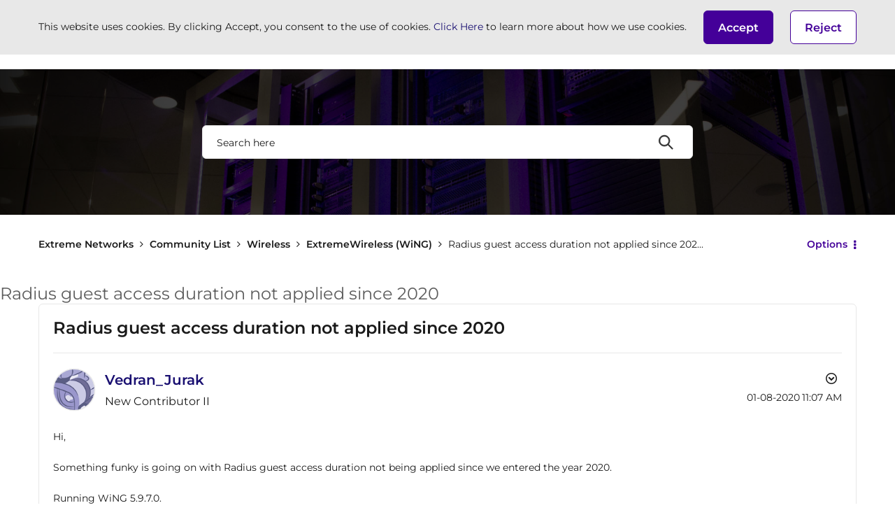

--- FILE ---
content_type: text/html;charset=UTF-8
request_url: https://community.extremenetworks.com/t5/extremewireless-wing/radius-guest-access-duration-not-applied-since-2020/td-p/87621
body_size: 37324
content:
<!DOCTYPE html><html prefix="og: http://ogp.me/ns#" dir="ltr" lang="en" class="no-js">
	<head>
	
	<title>
	Radius guest access duration not applied since 202... - Extreme Networks - 87621
</title>
	
	
	
	
	
	<meta content="Hi, Something funky is going on with Radius guest access duration not being applied since we entered the year 2020. Running WiNG 5.9.7.0. If - 87621" name="description"/><meta content="width=device-width, initial-scale=1.0, user-scalable=yes" name="viewport"/><meta content="2020-01-09T14:29:52-08:00" itemprop="dateModified"/><meta content="text/html; charset=UTF-8" http-equiv="Content-Type"/><link href="https://community.extremenetworks.com/t5/extremewireless-wing/radius-guest-access-duration-not-applied-since-2020/m-p/87621#M8185" rel="canonical"/>
	<meta content="https://community.extremenetworks.com/t5/user/viewprofilepage/user-id/16871" property="article:author"/><meta content="article" property="og:type"/><meta content="https://community.extremenetworks.com/t5/extremewireless-wing/radius-guest-access-duration-not-applied-since-2020/m-p/87621#M8185" property="og:url"/><meta content="ExtremeWireless (WiNG)" property="article:section"/><meta content="Hi, Something funky is going on with Radius guest access duration not being applied since we entered the year 2020. Running WiNG 5.9.7.0. If we add a guest user: user Test password 0 12345678 group Guest-Group guest expiry-time 12:00 expiry-date 12/31/2020 start-time 00:00 start-date 01/01/2020 acce..." property="og:description"/><meta content="2020-01-08T19:07:49.000Z" property="article:published_time"/><meta content="2020-01-09T14:29:52-08:00" property="article:modified_time"/><meta content="Radius guest access duration not applied since 2020" property="og:title"/>
	
	
		<link class="lia-link-navigation hidden live-links" title="topic Radius guest access duration not applied since 2020 in ExtremeWireless (WiNG)" type="application/rss+xml" rel="alternate" id="link" href="/zxxfm75553/rss/message?board.id=ExtremeWireless_WiNG&amp;message.id=8185"></link>
	

	
	
	    
            	<link href="/skins/6739376/e6ab8d6a54cddaf6db0bb620d317a4fa/extremenetworks.css" rel="stylesheet" type="text/css"/>
            
	

	
	
	
	
	<link rel="shortcut icon" href="https://community.extremenetworks.com/html/@E943939ADE9746A73A15F0D3B6213A97/assets/favicon.ico" />

<script language="javascript" type="text/javascript">
<!--
if("undefined"==typeof LITHIUM)var LITHIUM={};LITHIUM.Loader=function(){var d=[],b=[],a=!1,c=!1;return{onLoad:function(b){"function"===typeof b&&(!0===a?b():d.push(b))},onJsAttached:function(a){"function"===typeof a&&(!0===c?a():b.push(a))},runJsAttached:function(){c=!0;for(var a=0;a<b.length;a++)b[a]()},getOnLoadFunctions:function(){return d},setLoaded:function(){a=!0},isLoaded:function(){return a},isJsAttached:function(){return c}}}();"undefined"===typeof LITHIUM.Components&&(LITHIUM.Components={});LITHIUM.Components.render=function(d,b,a){LITHIUM.Loader.onLoad(function(){var c=LITHIUM.Components.renderUrl(d),h={type:"GET",dataType:"json"};LITHIUM.jQuery.extend(h,a||{});h.hasOwnProperty("url")||LITHIUM.jQuery.extend(h,{url:c});h.data=b;if("object"!==typeof h.data||null===h.data)h.data={};h.data.originalPageName=LITHIUM.Components.ORIGINAL_PAGE_NAME;h.data.originalPageContext=LITHIUM.Components.ORIGINAL_PAGE_CONTEXT;LITHIUM.jQuery.ajax(h)}.bind(this))};
LITHIUM.Components.renderUrl=function(d,b){var a=LITHIUM.Components.RENDER_URL;LITHIUM.jQuery.each({"component-id":d},function(b,d){a=a.replace(new RegExp("#{"+b+"}","g"),d)});"undefined"!==typeof b&&(a+="?"+LITHIUM.jQuery.param(b));return a};
LITHIUM.Components.renderInPlace=function(d,b,a,c){function h(a){var b=document.createElement("div"),d=(new Date).getTime()+Math.floor(1E7*Math.random()+1);b.setAttribute("id",d);a.parentNode.insertBefore(b,a);return d}if(c)var q=c;else!1===LITHIUM.Loader.isLoaded()&&(document.currentScript?q=h(document.currentScript):(c=document.querySelectorAll("script"),1<c.length&&(q=h(c[c.length-1]))));LITHIUM.Loader.onLoad(function(){var c=LITHIUM.jQuery,h=b||{},m=a||{},k=c("#"+q);c.extend(h,{renderedScripts:LITHIUM.RenderedScripts.toString(),
"component-id":d});c.extend(m,{success:function(a){var b=a.content;LITHIUM.AngularSupport.isAngularEnabled()&&(b=LITHIUM.AngularSupport.compile(b));k.replaceWith(b);LITHIUM.AjaxSupport.ScriptsProcessor.handleScriptEvaluation(a);(a=LITHIUM.jQuery(b).attr("id"))&&LITHIUM.jQuery("#"+a).trigger("LITHIUM:ajaxSuccess:renderInPlace",{componentId:d})},error:function(b,c,d){0===b.readyState||0===b.status?k.html(""):k.html('\x3cspan class\x3d"lia-ajax-error-text"\x3e'+a.errorMessage+"\x3c/span\x3e");k.removeClass(LITHIUM.Css.BASE_LAZY_LOAD).removeClass("lia-fa-spin")}});
k&&LITHIUM.Components.render(d,h,m)}.bind(this))};/*
 modernizr v3.3.1
 Build https://modernizr.com/download?-exiforientation-filereader-flash-setclasses-dontmin

 Copyright (c)
  Faruk Ates
  Paul Irish
  Alex Sexton
  Ryan Seddon
  Patrick Kettner
  Stu Cox
  Richard Herrera

 MIT License
 {
      "name": "EXIF Orientation",
      "property": "exiforientation",
      "tags": ["image"],
      "builderAliases": ["exif_orientation"],
      "async": true,
      "authors": ["Paul Sayre"],
      "notes": [{
        "name": "Article by Dave Perrett",
        "href": "http://recursive-design.com/blog/2012/07/28/exif-orientation-handling-is-a-ghetto/"
      },{
        "name": "Article by Calvin Hass",
        "href": "http://www.impulseadventure.com/photo/exif-orientation.html"
      }]
    }
    ! {
      "name": "Flash",
      "property": "flash",
      "tags": ["flash"],
      "polyfills": ["shumway"]
      }
      ! {
      "name": "File API",
      "property": "filereader",
      "caniuse": "fileapi",
      "notes": [{
        "name": "W3C Working Draft",
        "href": "https://www.w3.org/TR/FileAPI/"
      }],
      "tags": ["file"],
      "builderAliases": ["file_api"],
      "knownBugs": ["Will fail in Safari 5 due to its lack of support for the standards defined FileReader object"]
    }
    !*/
LITHIUM.LiModernizr=function(){(function(d,b,a){function c(g){var a=n.className,b=e._config.classPrefix||"";r&&(a=a.baseVal);e._config.enableJSClass&&(a=a.replace(new RegExp("(^|\\s)"+b+"no-js(\\s|$)"),"$1"+b+"js$2"));e._config.enableClasses&&(a+=" "+b+g.join(" "+b),r?n.className.baseVal=a:n.className=a)}function h(){return"function"!==typeof b.createElement?b.createElement(arguments[0]):r?b.createElementNS.call(b,"http://www.w3.org/2000/svg",arguments[0]):b.createElement.apply(b,arguments)}function q(){var a=
b.body;a||(a=h(r?"svg":"body"),a.fake=!0);return a}function p(a,b){if("object"==typeof a)for(var g in a)u(a,g)&&p(g,a[g]);else{a=a.toLowerCase();g=a.split(".");var l=e[g[0]];2==g.length&&(l=l[g[1]]);if("undefined"!=typeof l)return e;b="function"==typeof b?b():b;1==g.length?e[g[0]]=b:(!e[g[0]]||e[g[0]]instanceof Boolean||(e[g[0]]=new Boolean(e[g[0]])),e[g[0]][g[1]]=b);c([(b&&0!=b?"":"no-")+g.join("-")]);e._trigger(a,b)}return e}var t=[],m=[],k={_version:"3.3.1",_config:{classPrefix:"",enableClasses:!0,
enableJSClass:!0,usePrefixes:!0},_q:[],on:function(a,b){var g=this;setTimeout(function(){b(g[a])},0)},addTest:function(a,b,c){m.push({name:a,fn:b,options:c})},addAsyncTest:function(a){m.push({name:null,fn:a})}},e=function(){};e.prototype=k;e=new e;var n=b.documentElement,r="svg"===n.nodeName.toLowerCase(),u;(function(){var a={}.hasOwnProperty;u="undefined"!==typeof a&&"undefined"!==typeof a.call?function(b,g){return a.call(b,g)}:function(a,b){return b in a&&"undefined"===typeof a.constructor.prototype[b]}})();
k._l={};k.on=function(a,b){this._l[a]||(this._l[a]=[]);this._l[a].push(b);e.hasOwnProperty(a)&&setTimeout(function(){e._trigger(a,e[a])},0)};k._trigger=function(a,b){if(this._l[a]){var g=this._l[a];setTimeout(function(){var a;for(a=0;a<g.length;a++){var c=g[a];c(b)}},0);delete this._l[a]}};e._q.push(function(){k.addTest=p});e.addAsyncTest(function(){LITHIUM.Loader.onLoad(function(){var a=b.createElement("img");a.onerror=function(){p("exiforientation",!1,{aliases:["exif-orientation"]});b.body.removeChild(a)};
a.onload=function(){p("exiforientation",2!==a.width,{aliases:["exif-orientation"]});b.body.removeChild(a)};a.src="[data-uri]\x3d\x3d";
b.body&&(a.setAttribute("style","position: absolute; left: -9999;"),b.body.appendChild(a))})});e.addAsyncTest(function(){var a=function(a){n.contains(a)||n.appendChild(a)},c=function(a,b){var c=!!a;c&&(c=new Boolean(c),c.blocked="blocked"===a);p("flash",function(){return c});if(b&&f.contains(b)){for(;b.parentNode!==f;)b=b.parentNode;f.removeChild(b)}};try{var e="ActiveXObject"in d&&"Pan"in new d.ActiveXObject("ShockwaveFlash.ShockwaveFlash")}catch(v){}if(!("plugins"in navigator&&"Shockwave Flash"in
navigator.plugins||e)||r)c(!1);else{var l=h("embed"),f=q(),k;l.type="application/x-shockwave-flash";f.appendChild(l);if("Pan"in l||e){var m=function(){a(f);if(!n.contains(f))return f=b.body||f,l=h("embed"),l.type="application/x-shockwave-flash",f.appendChild(l),setTimeout(m,1E3);n.contains(l)?(k=l.style.cssText,""!==k?c("blocked",l):c(!0,l)):c("blocked");f.fake&&f.parentNode&&f.parentNode.removeChild(f)};setTimeout(m,10)}else a(f),c("blocked",l),f.fake&&f.parentNode&&f.parentNode.removeChild(f)}});
e.addTest("filereader",!!(d.File&&d.FileList&&d.FileReader));(function(){var a,b;for(b in m)if(m.hasOwnProperty(b)){var c=[];var d=m[b];if(d.name&&(c.push(d.name.toLowerCase()),d.options&&d.options.aliases&&d.options.aliases.length))for(a=0;a<d.options.aliases.length;a++)c.push(d.options.aliases[a].toLowerCase());d="function"===typeof d.fn?d.fn():d.fn;for(a=0;a<c.length;a++){var f=c[a];f=f.split(".");1===f.length?e[f[0]]=d:(!e[f[0]]||e[f[0]]instanceof Boolean||(e[f[0]]=new Boolean(e[f[0]])),e[f[0]][f[1]]=
d);t.push((d?"":"no-")+f.join("-"))}}})();c(t);delete k.addTest;delete k.addAsyncTest;for(a=0;a<e._q.length;a++)e._q[a]();LITHIUM.Modernizr=e})(window,document)}();(function(){LITHIUM.Globals=function(){var d={};return{preventGlobals:function(b){for(var a=0;a<b.length;a++){var c=b[a];c in window&&void 0!==window[c]&&(d[c]=window[c],window[c]=void 0)}},restoreGlobals:function(b){for(var a=0;a<b.length;a++){var c=b[a];d.hasOwnProperty(c)&&(window[c]=d[c])}}}}()})();(function(){LITHIUM.EarlyEventCapture=function(d,b,a){if(void 0===LITHIUM.jQuery||!0!==LITHIUM.jQuery.isReady||!LITHIUM.Loader.isJsAttached()){var c=d.getAttribute("data-lia-early-event-captured");if(!0===a&&!0!==c||!0===a)d.setAttribute("data-lia-early-event-captured",!0),LITHIUM.Loader.onJsAttached(function(){var a=LITHIUM.jQuery;a(function(){a(d).trigger(b)})});return!1}return!0}})();(function(d){Element.prototype.matches||(Element.prototype.matches=Element.prototype.msMatchesSelector||Element.prototype.webkitMatchesSelector);Element.prototype.closest||(Element.prototype.closest=function(b){var a=this;do{if(a.matches(b))return a;a=a.parentElement||a.parentNode}while(null!==a&&1===a.nodeType);return null})})(LITHIUM.jQuery);window.FileAPI = { jsPath: '/html/assets/js/vendor/ng-file-upload-shim/' };
LITHIUM.PrefetchData = {"Components":{},"commonResults":{}};
LITHIUM.DEBUG = false;
LITHIUM.CommunityJsonObject = {
  "Validation" : {
    "image.description" : {
      "min" : 0,
      "max" : 1000,
      "isoneof" : [ ],
      "type" : "string"
    },
    "tkb.toc_maximum_heading_level" : {
      "min" : 1,
      "max" : 6,
      "isoneof" : [ ],
      "type" : "integer"
    },
    "tkb.toc_heading_list_style" : {
      "min" : 0,
      "max" : 50,
      "isoneof" : [
        "disc",
        "circle",
        "square",
        "none"
      ],
      "type" : "string"
    },
    "blog.toc_maximum_heading_level" : {
      "min" : 1,
      "max" : 6,
      "isoneof" : [ ],
      "type" : "integer"
    },
    "tkb.toc_heading_indent" : {
      "min" : 5,
      "max" : 50,
      "isoneof" : [ ],
      "type" : "integer"
    },
    "blog.toc_heading_indent" : {
      "min" : 5,
      "max" : 50,
      "isoneof" : [ ],
      "type" : "integer"
    },
    "blog.toc_heading_list_style" : {
      "min" : 0,
      "max" : 50,
      "isoneof" : [
        "disc",
        "circle",
        "square",
        "none"
      ],
      "type" : "string"
    }
  },
  "User" : {
    "settings" : {
      "imageupload.legal_file_extensions" : "*.jpg;*.JPG;*.jpeg;*.JPEG;*.gif;*.GIF;*.png;*.PNG",
      "config.enable_avatar" : true,
      "integratedprofile.show_klout_score" : true,
      "layout.sort_view_by_last_post_date" : true,
      "layout.friendly_dates_enabled" : true,
      "profileplus.allow.anonymous.scorebox" : false,
      "tkb.message_sort_default" : "topicPublishDate",
      "layout.format_pattern_date" : "MM-dd-yyyy",
      "config.require_search_before_post" : "off",
      "isUserLinked" : false,
      "integratedprofile.cta_add_topics_dismissal_timestamp" : -1,
      "layout.message_body_image_max_size" : 1000,
      "profileplus.everyone" : false,
      "integratedprofile.cta_connect_wide_dismissal_timestamp" : -1,
      "blog.toc_maximum_heading_level" : "",
      "integratedprofile.hide_social_networks" : false,
      "blog.toc_heading_indent" : "",
      "contest.entries_per_page_num" : 20,
      "layout.messages_per_page_linear" : 5,
      "integratedprofile.cta_manage_topics_dismissal_timestamp" : -1,
      "profile.shared_profile_test_group" : false,
      "integratedprofile.cta_personalized_feed_dismissal_timestamp" : -1,
      "integratedprofile.curated_feed_size" : 10,
      "contest.one_kudo_per_contest" : false,
      "integratedprofile.enable_social_networks" : false,
      "integratedprofile.my_interests_dismissal_timestamp" : -1,
      "profile.language" : "en",
      "layout.friendly_dates_max_age_days" : 31,
      "layout.threading_order" : "thread_descending",
      "blog.toc_heading_list_style" : "disc",
      "useRecService" : false,
      "layout.module_welcome" : "<h2>Welcome to our Community!<\/h2>\r\n<p>Discuss, learn and share how to leverage the power of the crowd and build deep relationships with your customers.<\/p>",
      "imageupload.max_uploaded_images_per_upload" : 100,
      "imageupload.max_uploaded_images_per_user" : 1000,
      "integratedprofile.connect_mode" : "",
      "tkb.toc_maximum_heading_level" : "",
      "tkb.toc_heading_list_style" : "disc",
      "sharedprofile.show_hovercard_score" : true,
      "config.search_before_post_scope" : "community",
      "tkb.toc_heading_indent" : "",
      "p13n.cta.recommendations_feed_dismissal_timestamp" : -1,
      "imageupload.max_file_size" : 10000,
      "layout.show_batch_checkboxes" : false,
      "integratedprofile.cta_connect_slim_dismissal_timestamp" : -1
    },
    "isAnonymous" : true,
    "policies" : {
      "image-upload.process-and-remove-exif-metadata" : false
    },
    "registered" : false,
    "emailRef" : "",
    "id" : -1,
    "login" : "Anonymous"
  },
  "Server" : {
    "communityPrefix" : "/zxxfm75553",
    "nodeChangeTimeStamp" : 1767365164124,
    "tapestryPrefix" : "/t5",
    "deviceMode" : "DESKTOP",
    "responsiveDeviceMode" : "DESKTOP",
    "membershipChangeTimeStamp" : "0",
    "version" : "25.11",
    "branch" : "25.11-release",
    "showTextKeys" : false
  },
  "Config" : {
    "phase" : "prod",
    "integratedprofile.cta.reprompt.delay" : 30,
    "profileplus.tracking" : {
      "profileplus.tracking.enable" : false,
      "profileplus.tracking.click.enable" : false,
      "profileplus.tracking.impression.enable" : false
    },
    "app.revision" : "2512231136-sd6c968269d-b11",
    "navigation.manager.community.structure.limit" : "1000"
  },
  "Activity" : {
    "Results" : [ ]
  },
  "NodeContainer" : {
    "viewHref" : "https://community.extremenetworks.com/t5/wireless/ct-p/Wireless",
    "description" : "A forum for all wireless topics",
    "id" : "Wireless",
    "shortTitle" : "Wireless",
    "title" : "Wireless",
    "nodeType" : "category"
  },
  "Page" : {
    "skins" : [
      "extremenetworks",
      "theme_hermes",
      "responsive_peak"
    ],
    "authUrls" : {
      "loginUrl" : "https://community.extremenetworks.com/t5/user/userloginpage?dest_url=https%3A%2F%2Fcommunity.extremenetworks.com%2Ft5%2Fextremewireless-wing%2Fradius-guest-access-duration-not-applied-since-2020%2Ftd-p%2F87621",
      "loginUrlNotRegistered" : "https://community.extremenetworks.com/t5/user/userloginpage?redirectreason=notregistered&dest_url=https%3A%2F%2Fcommunity.extremenetworks.com%2Ft5%2Fextremewireless-wing%2Fradius-guest-access-duration-not-applied-since-2020%2Ftd-p%2F87621",
      "loginUrlNotRegisteredDestTpl" : "https://community.extremenetworks.com/t5/user/userloginpage?redirectreason=notregistered&dest_url=%7B%7BdestUrl%7D%7D"
    },
    "name" : "ForumTopicPage",
    "rtl" : false,
    "object" : {
      "viewHref" : "/t5/extremewireless-wing/radius-guest-access-duration-not-applied-since-2020/td-p/87621",
      "subject" : "Radius guest access duration not applied since 2020",
      "id" : 87621,
      "page" : "ForumTopicPage",
      "type" : "Thread"
    }
  },
  "WebTracking" : {
    "Activities" : { },
    "path" : "Community:Extreme Networks/Category:Community List/Category:Wireless/Board:ExtremeWireless (WiNG)/Message:Radius guest access duration not applied since 2020"
  },
  "Feedback" : {
    "targeted" : { }
  },
  "Seo" : {
    "markerEscaping" : {
      "pathElement" : {
        "prefix" : "@",
        "match" : "^[0-9][0-9]$"
      },
      "enabled" : false
    }
  },
  "TopLevelNode" : {
    "viewHref" : "https://community.extremenetworks.com/",
    "description" : "",
    "id" : "zxxfm75553",
    "shortTitle" : "Extreme Networks",
    "title" : "Extreme Networks",
    "nodeType" : "Community"
  },
  "Community" : {
    "viewHref" : "https://community.extremenetworks.com/",
    "integratedprofile.lang_code" : "en",
    "integratedprofile.country_code" : "US",
    "id" : "zxxfm75553",
    "shortTitle" : "Extreme Networks",
    "title" : "Extreme Networks"
  },
  "CoreNode" : {
    "conversationStyle" : "forum",
    "viewHref" : "https://community.extremenetworks.com/t5/extremewireless-wing/bd-p/ExtremeWireless_WiNG",
    "settings" : { },
    "description" : "Questions and discussions about WiNG devices",
    "id" : "ExtremeWireless_WiNG",
    "shortTitle" : "ExtremeWireless (WiNG)",
    "title" : "ExtremeWireless (WiNG)",
    "nodeType" : "Board",
    "ancestors" : [
      {
        "viewHref" : "https://community.extremenetworks.com/t5/wireless/ct-p/Wireless",
        "description" : "A forum for all wireless topics",
        "id" : "Wireless",
        "shortTitle" : "Wireless",
        "title" : "Wireless",
        "nodeType" : "category"
      },
      {
        "viewHref" : "https://community.extremenetworks.com/t5/community-list/ct-p/Community_List",
        "description" : "",
        "id" : "Community_List",
        "shortTitle" : "Community List",
        "title" : "Community List",
        "nodeType" : "category"
      },
      {
        "viewHref" : "https://community.extremenetworks.com/",
        "description" : "",
        "id" : "zxxfm75553",
        "shortTitle" : "Extreme Networks",
        "title" : "Extreme Networks",
        "nodeType" : "Community"
      }
    ]
  }
};
LITHIUM.Components.RENDER_URL = "/t5/util/componentrenderpage/component-id/#{component-id}?render_behavior=raw";
LITHIUM.Components.ORIGINAL_PAGE_NAME = 'forums/v5/ForumTopicPage';
LITHIUM.Components.ORIGINAL_PAGE_ID = 'ForumTopicPage';
LITHIUM.Components.ORIGINAL_PAGE_CONTEXT = '[base64]';
LITHIUM.Css = {
  "BASE_DEFERRED_IMAGE" : "lia-deferred-image",
  "BASE_BUTTON" : "lia-button",
  "BASE_SPOILER_CONTAINER" : "lia-spoiler-container",
  "BASE_TABS_INACTIVE" : "lia-tabs-inactive",
  "BASE_TABS_ACTIVE" : "lia-tabs-active",
  "BASE_AJAX_REMOVE_HIGHLIGHT" : "lia-ajax-remove-highlight",
  "BASE_FEEDBACK_SCROLL_TO" : "lia-feedback-scroll-to",
  "BASE_FORM_FIELD_VALIDATING" : "lia-form-field-validating",
  "BASE_FORM_ERROR_TEXT" : "lia-form-error-text",
  "BASE_FEEDBACK_INLINE_ALERT" : "lia-panel-feedback-inline-alert",
  "BASE_BUTTON_OVERLAY" : "lia-button-overlay",
  "BASE_TABS_STANDARD" : "lia-tabs-standard",
  "BASE_AJAX_INDETERMINATE_LOADER_BAR" : "lia-ajax-indeterminate-loader-bar",
  "BASE_AJAX_SUCCESS_HIGHLIGHT" : "lia-ajax-success-highlight",
  "BASE_CONTENT" : "lia-content",
  "BASE_JS_HIDDEN" : "lia-js-hidden",
  "BASE_AJAX_LOADER_CONTENT_OVERLAY" : "lia-ajax-loader-content-overlay",
  "BASE_FORM_FIELD_SUCCESS" : "lia-form-field-success",
  "BASE_FORM_WARNING_TEXT" : "lia-form-warning-text",
  "BASE_FORM_FIELDSET_CONTENT_WRAPPER" : "lia-form-fieldset-content-wrapper",
  "BASE_AJAX_LOADER_OVERLAY_TYPE" : "lia-ajax-overlay-loader",
  "BASE_FORM_FIELD_ERROR" : "lia-form-field-error",
  "BASE_SPOILER_CONTENT" : "lia-spoiler-content",
  "BASE_FORM_SUBMITTING" : "lia-form-submitting",
  "BASE_EFFECT_HIGHLIGHT_START" : "lia-effect-highlight-start",
  "BASE_FORM_FIELD_ERROR_NO_FOCUS" : "lia-form-field-error-no-focus",
  "BASE_EFFECT_HIGHLIGHT_END" : "lia-effect-highlight-end",
  "BASE_SPOILER_LINK" : "lia-spoiler-link",
  "FACEBOOK_LOGOUT" : "lia-component-users-action-logout",
  "BASE_DISABLED" : "lia-link-disabled",
  "FACEBOOK_SWITCH_USER" : "lia-component-admin-action-switch-user",
  "BASE_FORM_FIELD_WARNING" : "lia-form-field-warning",
  "BASE_AJAX_LOADER_FEEDBACK" : "lia-ajax-loader-feedback",
  "BASE_AJAX_LOADER_OVERLAY" : "lia-ajax-loader-overlay",
  "BASE_LAZY_LOAD" : "lia-lazy-load"
};
LITHIUM.noConflict = true;
LITHIUM.useCheckOnline = false;
LITHIUM.RenderedScripts = [
  "jquery.ui.resizable.js",
  "jquery.blockui.js",
  "Components.js",
  "jquery.clone-position-1.0.js",
  "Namespace.js",
  "jquery.iframe-transport.js",
  "Events.js",
  "jquery.effects.slide.js",
  "ResizeSensor.js",
  "Sandbox.js",
  "jquery.ui.draggable.js",
  "jquery.tmpl-1.1.1.js",
  "LiModernizr.js",
  "json2.js",
  "Lithium.js",
  "InformationBox.js",
  "jquery.scrollTo.js",
  "AutoComplete.js",
  "jquery.appear-1.1.1.js",
  "jquery.iframe-shim-1.0.js",
  "Video.js",
  "jquery.effects.core.js",
  "Globals.js",
  "Throttle.js",
  "jquery.position-toggle-1.0.js",
  "MessageBodyDisplay.js",
  "jquery.ui.position.js",
  "ActiveCast3.js",
  "ThreadedDetailMessageList.js",
  "ElementQueries.js",
  "EarlyEventCapture.js",
  "jquery.delayToggle-1.0.js",
  "Tooltip.js",
  "NoConflict.js",
  "jquery.ui.core.js",
  "jquery.ui.mouse.js",
  "AjaxSupport.js",
  "jquery.fileupload.js",
  "InlineMessageEditor.js",
  "DropDownMenuVisibilityHandler.js",
  "Text.js",
  "Loader.js",
  "prism.js",
  "HelpIcon.js",
  "jquery.ui.widget.js",
  "InlineMessageReplyEditor.js",
  "jquery.placeholder-2.0.7.js",
  "jquery.hoverIntent-r6.js",
  "SpoilerToggle.js",
  "jquery.ajax-cache-response-1.0.js",
  "ProductTagList.js",
  "Link.js",
  "DropDownMenu.js",
  "SearchAutoCompleteToggle.js",
  "PartialRenderProxy.js",
  "LazyLoadComponent.js",
  "PolyfillsAll.js",
  "Forms.js",
  "MessageViewDisplay.js",
  "Cache.js",
  "jquery.js",
  "jquery.ui.dialog.js",
  "jquery.css-data-1.0.js",
  "jquery.autocomplete.js",
  "ForceLithiumJQuery.js",
  "jquery.viewport-1.0.js",
  "jquery.json-2.6.0.js",
  "jquery.function-utils-1.0.js",
  "DeferredImages.js",
  "Auth.js",
  "DataHandler.js",
  "SearchForm.js",
  "jquery.lithium-selector-extensions.js",
  "ElementMethods.js",
  "jquery.tools.tooltip-1.2.6.js",
  "AjaxFeedback.js",
  "Placeholder.js",
  "InlineMessageReplyContainer.js"
];(function(){LITHIUM.AngularSupport=function(){function g(a,c){a=a||{};for(var b in c)"[object object]"===Object.prototype.toString.call(c[b])?a[b]=g(a[b],c[b]):a[b]=c[b];return a}var d,f,b={coreModule:"li.community",coreModuleDeps:[],noConflict:!0,bootstrapElementSelector:".lia-page .min-width .lia-content",bootstrapApp:!0,debugEnabled:!1,useCsp:!0,useNg2:!1},k=function(){var a;return function(b){a||(a=document.createElement("a"));a.href=b;return a.href}}();LITHIUM.Angular={};return{preventGlobals:LITHIUM.Globals.preventGlobals,
restoreGlobals:LITHIUM.Globals.restoreGlobals,init:function(){var a=[],c=document.querySelector(b.bootstrapElementSelector);a.push(b.coreModule);b.customerModules&&0<b.customerModules.length&&a.concat(b.customerModules);b.useCsp&&(c.setAttribute("ng-csp","no-unsafe-eval"),c.setAttribute("li-common-non-bindable",""));d=LITHIUM.angular.module(b.coreModule,b.coreModuleDeps);d.config(["$locationProvider","$provide","$injector","$logProvider","$compileProvider","$qProvider","$anchorScrollProvider",function(a,
c,e,d,f,g,h){h.disableAutoScrolling();h=document.createElement("base");h.setAttribute("href",k(location));document.getElementsByTagName("head")[0].appendChild(h);window.history&&window.history.pushState&&a.html5Mode({enabled:!0,requireBase:!0,rewriteLinks:!1}).hashPrefix("!");d.debugEnabled(b.debugEnabled);f.debugInfoEnabled(b.debugEnabled);e.has("$uibModal")&&c.decorator("$uibModal",["$delegate",function(a){var b=a.open;a.open=function(a){a.backdropClass=(a.backdropClass?a.backdropClass+" ":"")+
"lia-modal-backdrop";a.windowClass=(a.windowClass?a.windowClass+" ":"")+"lia-modal-window";return b(a)};return a}]);e.has("uibDropdownConfig")&&(e.get("uibDropdownConfig").openClass="lia-dropdown-open");e.has("uibButtonConfig")&&(e.get("uibButtonConfig").activeClass="lia-link-active");g.errorOnUnhandledRejections(!1)}]);if(b.bootstrapApp)f=b.useNg2?LITHIUM.Angular.upgradeAdapter.bootstrap(c,a):LITHIUM.angular.bootstrap(c,a);else LITHIUM.Loader.onLoad(function(){f=LITHIUM.angular.element(c).injector()});
LITHIUM.Angular.app=d},compile:function(a){void 0===a&&(a=document.querySelector(b.bootstrapElementSelector));var c;if(void 0===a||""===a)return a;f.invoke(["$rootScope","$compile",function(b,d){try{var e=LITHIUM.angular.element(a)}catch(l){e=LITHIUM.angular.element("\x3cli:safe-wrapper\x3e"+a+"\x3c/li:safe-wrapper\x3e")}e.attr("li-common-non-bindable","");c=d(e)(b);b.$digest()}]);return c},isAngularEnabled:function(){return void 0!==d},updateLocationUrl:function(a,b){f.invoke(["$location","$rootScope",
"$browser",function(c,d,e){a=""===a?"?":a;c.url(a,b);d.$apply()}])},setOptions:function(a){return g(b,a)},getOptions:function(){return b},initGlobal:function(a){LITHIUM.angular=a;b.useNg2&&(LITHIUM.Angular.upgradeAdapter=new ng.upgrade.UpgradeAdapter)}}}()})();(function(){LITHIUM.ScriptLoader=function(){function d(a){a in e||(e[a]={loaded:!1});return e[a]}function f(){g.filter(function(a){return!a.loaded}).forEach(function(a){var b=!0;a.labels.forEach(function(a){!1===d(a).loaded&&(b=!1)});b&&(a.loaded=!0,a.callback())})}var e={},g=[];return{load:function(a){a.forEach(function(a){var b=document.getElementsByTagName("head")[0]||document.documentElement,c=document.createElement("script");c.src=a.url;c.async=!1;a.crossorigin&&a.integrity&&(c.setAttribute("crossorigin",
a.crossorigin),c.setAttribute("integrity",a.integrity));b.insertBefore(c,b.firstChild);d(a.label)})},setLoaded:function(a){d(a).loaded=!0;f()},ready:function(a,b){g.push({labels:a,callback:b,loaded:!1});f()}}}()})();LITHIUM.ScriptLoader.load([{"name":"lia-scripts-common-min.js","label":"common","url":"/t5/scripts/DC42A905C361A3D8C13D272863E73EC3/lia-scripts-common-min.js"},{"name":"lia-scripts-body-min.js","label":"body","url":"/t5/scripts/621138A80281EB31B31BFBFBA311CFCF/lia-scripts-body-min.js"},{"name":"lia-scripts-angularjs-min.js","label":"angularjs","url":"/t5/scripts/00A777938B56ECCE5DB9E6C80A2C3591/lia-scripts-angularjs-min.js"},{"name":"lia-scripts-angularjsModules-min.js","label":"angularjsModules","url":"/t5/scripts/57B5CFF79F6D9C4FD665628440AB18CB/lia-scripts-angularjsModules-min.js"}]);
// -->
</script></head>
	<body class="lia-board lia-user-status-anonymous ForumTopicPage lia-body lia-a11y" id="lia-body">
	
	
	<div id="6A7-189-7" class="ServiceNodeInfoHeader">
</div>
	
	
	
	

	<div class="lia-page">
		<center>
			
				
					
	
	<div class="MinimumWidthContainer">
		<div class="min-width-wrapper">
			<div class="min-width">		
				
						<div class="lia-content">
                            
							
							<div class="lia-cookie-banner-alert lia-component-gdprcookiebanner-widget-cookie-banner-alert">
    <div class="lia-cookie-banner-alert-text-v1">
		This website uses cookies. By clicking Accept, you consent to the use of cookies. <a target="_blank" href="https://community.lithium.com/t5/Policies-and-Guidelines/Lithium-Cookies-Datasheet/ta-p/236502">Click Here</a> to learn more about how we use cookies.
		<div class="lia-cookie-banner-alert-accept">
			<span class="lia-button-wrapper lia-button-wrapper-primary"><a class="lia-button lia-button-primary lia-cookie-banner-alert-accept lia-link-ticket-post-action" role="button" data-lia-action-token="ckDdCfFwduWiRl4gjDn33C5sxu5HBrw4wn1sa3rcZrs." rel="nofollow" id="link_0" href="https://community.extremenetworks.com/t5/forums/v5/forumtopicpage.cookiebanneralertv1.link:acceptcookieevent?t:ac=board-id/ExtremeWireless_WiNG/thread-id/8185&amp;t:cp=gdprcookiebanner/contributions/cookiebannercontributionpage"><span>Accept</span></a></span>
		</div>
		<div class="lia-cookie-banner-alert-reject">
			<span class="lia-button-wrapper lia-button-wrapper-secondary"><a class="lia-button lia-button-secondary lia-cookie-banner-alert-reject lia-link-ticket-post-action" role="button" data-lia-action-token="AX53vslA5jJB8wbu_4OlGlb21jwQ7vgj6GqCOrszt6g." rel="nofollow" id="link_1" href="https://community.extremenetworks.com/t5/forums/v5/forumtopicpage.cookiebanneralertv1.link_0:rejectcookieevent?t:ac=board-id/ExtremeWireless_WiNG/thread-id/8185&amp;t:cp=gdprcookiebanner/contributions/cookiebannercontributionpage">Reject</a></span>
		</div>
	</div>
</div>
							
		
	<div class="lia-quilt lia-quilt-forum-topic-page lia-quilt-layout-one-column lia-top-quilt lia-forum-topic-page-gte-5">
	<div class="lia-quilt-row lia-quilt-row-header">
		<div class="lia-quilt-column lia-quilt-column-24 lia-quilt-column-single lia-quilt-column-common-header">
			<div class="lia-quilt-column-alley lia-quilt-column-alley-single">
	
		
			<div class="lia-quilt lia-quilt-header lia-quilt-layout-custom-community-header lia-component-quilt-header">
	<div class="lia-quilt-row lia-quilt-row-header-top">
		<div class="lia-quilt-column lia-quilt-column-24 lia-quilt-column-single lia-quilt-column-header-top-content">
			<div class="lia-quilt-column-alley lia-quilt-column-alley-single">
	
		<div class="custom-community-header-left">
			
		
			<div class="lia-slide-out-nav-menu lia-component-common-widget-slide-out-nav-menu">
    <button li-bindable="" li-common-element-hook="navMenuTriggerElement" class="lia-slide-menu-trigger lia-slide-out-nav-menu-wrapper">
        <div ng-non-bindable="" class="lia-slide-out-nav-menu-title">
            Browse
        </div>
    </button>
    <li:common-slide-menu li-bindable="" trigger-element="navMenuTriggerElement" li-direction="left" style="display:none">
        <div class="lia-quilt lia-quilt-navigation-slide-out-menu lia-quilt-layout-one-column">
	<div class="lia-quilt-row lia-quilt-row-header">
		<div class="lia-quilt-column lia-quilt-column-24 lia-quilt-column-single lia-quilt-column-common-header lia-mark-empty">
			
		</div>
	</div><div class="lia-quilt-row lia-quilt-row-main">
		<div class="lia-quilt-column lia-quilt-column-24 lia-quilt-column-single lia-quilt-column-main-content">
			<div class="lia-quilt-column-alley lia-quilt-column-alley-single">
	
		
			<li:community-navigation class="lia-component-community-widget-navigation" li-bindable="" li-instance="0" componentId="community.widget.navigation" mode="default"></li:community-navigation>
		
	
	
</div>
		</div>
	</div><div class="lia-quilt-row lia-quilt-row-footer">
		<div class="lia-quilt-column lia-quilt-column-24 lia-quilt-column-single lia-quilt-column-common-footer lia-mark-empty">
			
		</div>
	</div>
</div>
    </li:common-slide-menu>
</div>
		
			
<div class="custom-community-header-logo">
    <h1>
        <a href="/" style="background: url('/html/assets/logo.png') no-repeat 50% / contain;">Extreme Networks</a>
    </h1>
</div>

		
			 

<div class="custom-community-header-navigation-v3"> <nav role="navigation" id="headerNav"> <ul class="custom-sub-nav" role="menubar"> <li class="custom-nav-menu-item has-children depth1" role="none"> <div class="toggle-menu-button-wrapper"> <a role="menuitem" class="top-level-link menuitem" href="/t5/community-list/ct-p/Community_List">Community List</a> <button class="top-level-toggle toggle-menu-children" aria-controls="toggle-category:Community_List" aria-expanded="false" aria-haspopup="true" aria-label="Expand View: Community List"> <span class="toggle-menu-icon" aria-hidden="true"></span> </button> </div> <div class="nav-child-wrapper nav-child-wrapper-level-2"> <ul id="toggle-category:Community_List" class="custom-community-header-sub-navigation" role="menu"> <li class="depth2 custom-nav-menu-item has-children" role="none"> <div class="toggle-menu-button-wrapper"> <a role="menuitem" href="/t5/network-management/ct-p/Network_Management_Authentication" class="nav-category">Network Management &amp; Authentication</a> <button class="toggle-menu-children" aria-controls="toggle-category:Network_Management_Authentication" aria-expanded="false" aria-haspopup="true" aria-label="Expand View: Network Management &amp; Authentication"> <span class="toggle-menu-icon" aria-hidden="true"></span> </button> </div> <div class="nav-child-wrapper nav-child-wrapper-level-3"> <ul id="toggle-category:Network_Management_Authentication" class="custom-community-header-sub-navigation" role="menu"> <li class="depth3 custom-nav-menu-item" role="none"> <a role="menuitem" href="/t5/extremecloud-a3/bd-p/ExtremeCloud_A3" class="nav-category">ExtremeCloud A3</a> </li> <li class="depth3 custom-nav-menu-item" role="none"> <a role="menuitem" href="/t5/extremecloud-iq/bd-p/ExtremeCloud_IQ" class="nav-category">ExtremeCloud IQ</a> </li> <li class="depth3 custom-nav-menu-item" role="none"> <a role="menuitem" href="/t5/extremecloud-iq-controller/bd-p/ExtremeCloud_IQ_Controller" class="nav-category">ExtremeCloud IQ Controller</a> </li> <li class="depth3 custom-nav-menu-item" role="none"> <a role="menuitem" href="/t5/extremecloud-iq-site-engine/bd-p/ExtremeCloud_IQ_Site_Engine_Management" class="nav-category">ExtremeCloud IQ- Site Engine Management Center</a> </li> <li class="depth3 custom-nav-menu-item" role="none"> <a role="menuitem" href="/t5/extremecontrol/bd-p/ExtremeControl" class="nav-category">ExtremeControl</a> </li> <li class="depth3 custom-nav-menu-item" role="none"> <a role="menuitem" href="/t5/general-network-management/bd-p/General_Network_Management" class="nav-category">General Network Management</a> </li> </ul> </div> </li> <li class="depth2 custom-nav-menu-item has-children" role="none"> <div class="toggle-menu-button-wrapper"> <a role="menuitem" href="/t5/wireless/ct-p/Wireless" class="nav-category">Wireless</a> <button class="toggle-menu-children" aria-controls="toggle-category:Wireless" aria-expanded="false" aria-haspopup="true" aria-label="Expand View: Wireless"> <span class="toggle-menu-icon" aria-hidden="true"></span> </button> </div> <div class="nav-child-wrapper nav-child-wrapper-level-3"> <ul id="toggle-category:Wireless" class="custom-community-header-sub-navigation" role="menu"> <li class="depth3 custom-nav-menu-item" role="none"> <a role="menuitem" href="/t5/extremewireless-iqe/bd-p/ExtremeWireless_Aerohive" class="nav-category">ExtremeWireless (IQE)</a> </li> <li class="depth3 custom-nav-menu-item" role="none"> <a role="menuitem" href="/t5/extremewireless-identifi/bd-p/ExtremeWireless_Identifi" class="nav-category">ExtremeWireless (Identifi)</a> </li> <li class="depth3 custom-nav-menu-item" role="none"> <a role="menuitem" href="/t5/extremewireless-wing/bd-p/ExtremeWireless_WiNG" class="nav-category">ExtremeWireless (WiNG)</a> </li> <li class="depth3 custom-nav-menu-item" role="none"> <a role="menuitem" href="/t5/extremewireless-general/bd-p/ExtremeWireless_General" class="nav-category">ExtremeWireless (General)</a> </li> </ul> </div> </li> <li class="depth2 custom-nav-menu-item has-children" role="none"> <div class="toggle-menu-button-wrapper"> <a role="menuitem" href="/t5/switching-routing/ct-p/Switching_Routing" class="nav-category">Switching &amp; Routing</a> <button class="toggle-menu-children" aria-controls="toggle-category:Switching_Routing" aria-expanded="false" aria-haspopup="true" aria-label="Expand View: Switching &amp; Routing"> <span class="toggle-menu-icon" aria-hidden="true"></span> </button> </div> <div class="nav-child-wrapper nav-child-wrapper-level-3"> <ul id="toggle-category:Switching_Routing" class="custom-community-header-sub-navigation" role="menu"> <li class="depth3 custom-nav-menu-item" role="none"> <a role="menuitem" href="/t5/data-center-mlx-cer-ces/bd-p/Data_Center_MLX_CER_CES" class="nav-category">Data Center (MLX &amp; CER/CES)</a> </li> <li class="depth3 custom-nav-menu-item" role="none"> <a role="menuitem" href="/t5/data-center-slx/bd-p/Data_Center_SLX" class="nav-category">Data Center (SLX)</a> </li> <li class="depth3 custom-nav-menu-item" role="none"> <a role="menuitem" href="/t5/data-center-vdx/bd-p/Data_Center_VDX" class="nav-category">Data Center (VDX)</a> </li> <li class="depth3 custom-nav-menu-item" role="none"> <a role="menuitem" href="/t5/extremeswitching-eos/bd-p/ExtremeSwitching_EOS" class="nav-category">ExtremeSwitching (EOS)</a> </li> <li class="depth3 custom-nav-menu-item" role="none"> <a role="menuitem" href="/t5/extremeswitching-ers/bd-p/ExtremeSwitching_ERS" class="nav-category">ExtremeSwitching (ERS)</a> </li> <li class="depth3 custom-nav-menu-item" role="none"> <a role="menuitem" href="/t5/extremeswitching-exos-switch/bd-p/ExtremeSwitching_EXOS_Switch_Engine" class="nav-category">ExtremeSwitching (EXOS/Switch Engine)</a> </li> <li class="depth3 custom-nav-menu-item" role="none"> <a role="menuitem" href="/t5/extremeswitching-other/bd-p/ExtremeSwitching_Other" class="nav-category">ExtremeSwitching (Other)</a> </li> <li class="depth3 custom-nav-menu-item" role="none"> <a role="menuitem" href="/t5/extremeswitching-vsp-fabric/bd-p/ExtremeSwitching_VSP_Fabric_Engine" class="nav-category">ExtremeSwitching (VSP/Fabric Engine)</a> </li> </ul> </div> </li> <li class="depth2 custom-nav-menu-item has-children" role="none"> <div class="toggle-menu-button-wrapper"> <a role="menuitem" href="/t5/sd-wan/ct-p/SD_WAN" class="nav-category">SD-WAN</a> <button class="toggle-menu-children" aria-controls="toggle-category:SD_WAN" aria-expanded="false" aria-haspopup="true" aria-label="Expand View: SD-WAN"> <span class="toggle-menu-icon" aria-hidden="true"></span> </button> </div> <div class="nav-child-wrapper nav-child-wrapper-level-3"> <ul id="toggle-category:SD_WAN" class="custom-community-header-sub-navigation" role="menu"> <li class="depth3 custom-nav-menu-item" role="none"> <a role="menuitem" href="/t5/ipanema-sd-wan/bd-p/Ipanema_SD_WAN" class="nav-category">Ipanema SD-WAN</a> </li> <li class="depth3 custom-nav-menu-item" role="none"> <a role="menuitem" href="/t5/sd-wan-general/bd-p/SD_WAN_General" class="nav-category">SD-WAN General</a> </li> </ul> </div> </li> <li class="depth2 custom-nav-menu-item has-children" role="none"> <div class="toggle-menu-button-wrapper"> <a role="menuitem" href="/t5/extreme-platform-one/ct-p/Extreme_Platform_ONE" class="nav-category">Extreme Platform ONE</a> <button class="toggle-menu-children" aria-controls="toggle-category:Extreme_Platform_ONE" aria-expanded="false" aria-haspopup="true" aria-label="Expand View: Extreme Platform ONE"> <span class="toggle-menu-icon" aria-hidden="true"></span> </button> </div> <div class="nav-child-wrapper nav-child-wrapper-level-3"> <ul id="toggle-category:Extreme_Platform_ONE" class="custom-community-header-sub-navigation" role="menu"> <li class="depth3 custom-nav-menu-item" role="none"> <a role="menuitem" href="/t5/extreme-platform-one-networking/bd-p/Extreme_Platform_ONE_Networking" class="nav-category">Extreme Platform ONE Networking</a> </li> </ul> </div> </li> <li class="depth2 custom-nav-menu-item has-children" role="none"> <div class="toggle-menu-button-wrapper"> <a role="menuitem" href="/t5/training-documentation-general/ct-p/Training_Documentation_GeneralDiscussion" class="nav-category">Training, Documentation, &amp; General Discussions</a> <button class="toggle-menu-children" aria-controls="toggle-category:Training_Documentation_GeneralDiscussion" aria-expanded="false" aria-haspopup="true" aria-label="Expand View: Training, Documentation, &amp; General Discussions"> <span class="toggle-menu-icon" aria-hidden="true"></span> </button> </div> <div class="nav-child-wrapper nav-child-wrapper-level-3"> <ul id="toggle-category:Training_Documentation_GeneralDiscussion" class="custom-community-header-sub-navigation" role="menu"> <li class="depth3 custom-nav-menu-item" role="none"> <a role="menuitem" href="/t5/documentation/bd-p/Documentation" class="nav-category">Documentation</a> </li> <li class="depth3 custom-nav-menu-item" role="none"> <a role="menuitem" href="/t5/faqs/bd-p/FAQs" class="nav-category">FAQs</a> </li> <li class="depth3 custom-nav-menu-item" role="none"> <a role="menuitem" href="/t5/general-discussion/bd-p/General_Discussion" class="nav-category">General Discussion</a> </li> <li class="depth3 custom-nav-menu-item" role="none"> <a role="menuitem" href="/t5/training-extreme-dojo/bd-p/Training_Extreme_Dojo" class="nav-category">Training (Extreme Dojo)</a> </li> </ul> </div> </li> <li class="depth2 custom-nav-menu-item has-children" role="none"> <div class="toggle-menu-button-wrapper"> <a role="menuitem" href="/t5/applications/ct-p/Applications" class="nav-category">Applications</a> <button class="toggle-menu-children" aria-controls="toggle-category:Applications" aria-expanded="false" aria-haspopup="true" aria-label="Expand View: Applications"> <span class="toggle-menu-icon" aria-hidden="true"></span> </button> </div> <div class="nav-child-wrapper nav-child-wrapper-level-3"> <ul id="toggle-category:Applications" class="custom-community-header-sub-navigation" role="menu"> <li class="depth3 custom-nav-menu-item" role="none"> <a role="menuitem" href="/t5/analytics-visibility/bd-p/Analytics_Visibility" class="nav-category">Analytics &amp; Visibility</a> </li> <li class="depth3 custom-nav-menu-item" role="none"> <a role="menuitem" href="/t5/security-access-control/bd-p/Security_Access_Control" class="nav-category">Security &amp; Access Control</a> </li> </ul> </div> </li> <li class="depth2 custom-nav-menu-item has-children" role="none"> <div class="toggle-menu-button-wrapper"> <a role="menuitem" href="/t5/legacy/ct-p/Legacy" class="nav-category">Legacy</a> <button class="toggle-menu-children" aria-controls="toggle-category:Legacy" aria-expanded="false" aria-haspopup="true" aria-label="Expand View: Legacy"> <span class="toggle-menu-icon" aria-hidden="true"></span> </button> </div> <div class="nav-child-wrapper nav-child-wrapper-level-3"> <ul id="toggle-category:Legacy" class="custom-community-header-sub-navigation" role="menu"> <li class="depth3 custom-nav-menu-item" role="none"> <a role="menuitem" href="/t5/aerohive-migrated-content/bd-p/Aerohive_Migrated_Content" class="nav-category">Aerohive Migrated Content</a> </li> <li class="depth3 custom-nav-menu-item" role="none"> <a role="menuitem" href="/t5/end-of-service-products/bd-p/End_of_Service_Products" class="nav-category">End of Service Products</a> </li> <li class="depth3 custom-nav-menu-item" role="none"> <a role="menuitem" href="/t5/extreme-cloud/bd-p/Extreme_Cloud" class="nav-category">Extreme Cloud</a> </li> <li class="depth3 custom-nav-menu-item" role="none"> <a role="menuitem" href="/t5/onecontroller/bd-p/OneController" class="nav-category">OneController</a> </li> </ul> </div> </li> <li class="depth2 custom-nav-menu-item has-children" role="none"> <div class="toggle-menu-button-wrapper"> <a role="menuitem" href="/t5/technical-discussions/ct-p/Technical_Discussions" class="nav-category">Technical Discussions</a> <button class="toggle-menu-children" aria-controls="toggle-category:Technical_Discussions" aria-expanded="false" aria-haspopup="true" aria-label="Expand View: Technical Discussions"> <span class="toggle-menu-icon" aria-hidden="true"></span> </button> </div> <div class="nav-child-wrapper nav-child-wrapper-level-3"> <ul id="toggle-category:Technical_Discussions" class="custom-community-header-sub-navigation" role="menu"> <li class="depth3 custom-nav-menu-item" role="none"> <a role="menuitem" href="/t5/firmware/bd-p/Firmware" class="nav-category">Firmware</a> </li> <li class="depth3 custom-nav-menu-item" role="none"> <a role="menuitem" href="/t5/network-architecture-design/bd-p/Network_Architecture_Design" class="nav-category">Network Architecture &amp; Design</a> </li> <li class="depth3 custom-nav-menu-item" role="none"> <a role="menuitem" href="/t5/scripting/bd-p/Scripting" class="nav-category">Scripting</a> </li> <li class="depth3 custom-nav-menu-item" role="none"> <a role="menuitem" href="/t5/security/bd-p/Security" class="nav-category">Security</a> </li> <li class="depth3 custom-nav-menu-item" role="none"> <a role="menuitem" href="/t5/technical-discussions/bd-p/Technical_Discussions" class="nav-category">Technical Discussions</a> </li> </ul> </div> </li> </ul> </div> </li> <li class="custom-nav-menu-item has-children depth1" role="none"> <div class="toggle-menu-button-wrapper"> <a role="menuitem" class="top-level-link menuitem" href="/t5/product-announcements/ct-p/Product_Announcements">Product Announcements</a> <button class="top-level-toggle toggle-menu-children" aria-controls="toggle-category:Product_Announcements" aria-expanded="false" aria-haspopup="true" aria-label="Expand View: Product Announcements"> <span class="toggle-menu-icon" aria-hidden="true"></span> </button> </div> <div class="nav-child-wrapper nav-child-wrapper-level-2"> <ul id="toggle-category:Product_Announcements" class="custom-community-header-sub-navigation" role="menu"> <li class="depth2 custom-nav-menu-item has-children" role="none"> <div class="toggle-menu-button-wrapper"> <a role="menuitem" href="/t5/network-management/ct-p/Network_Management_Auth_Announcements" class="nav-category">Network Management Authentication Announcements</a> <button class="toggle-menu-children" aria-controls="toggle-category:Network_Management_Auth_Announcements" aria-expanded="false" aria-haspopup="true" aria-label="Expand View: Network Management Authentication Announcements"> <span class="toggle-menu-icon" aria-hidden="true"></span> </button> </div> <div class="nav-child-wrapper nav-child-wrapper-level-3"> <ul id="toggle-category:Network_Management_Auth_Announcements" class="custom-community-header-sub-navigation" role="menu"> <li class="depth3 custom-nav-menu-item" role="none"> <a role="menuitem" href="/t5/extremecloud-iq-site-engine/bg-p/ExtremeCloud_IQ_Site_Engine_Extreme_Mana" class="nav-category">ExtremeCloud IQ- Site Engine &amp; Extreme Management Center Announcements</a> </li> <li class="depth3 custom-nav-menu-item" role="none"> <a role="menuitem" href="/t5/extremecloud-a3-announcements/bg-p/ExtremeCloud_A3_Announcements" class="nav-category">ExtremeCloud A3 Announcements</a> </li> <li class="depth3 custom-nav-menu-item" role="none"> <a role="menuitem" href="/t5/extremecloud-iq-xiq/bg-p/ExtremeCloud_IQ_XIQ_Announcements" class="nav-category">ExtremeCloud IQ (XIQ) Announcements</a> </li> <li class="depth3 custom-nav-menu-item" role="none"> <a role="menuitem" href="/t5/extremecloud-iq-controller/bg-p/ExtremeCloud_IQ_Controller_formerly_Extr" class="nav-category">ExtremeCloud IQ Controller (formerly Extreme Campus Controller) Announcements</a> </li> <li class="depth3 custom-nav-menu-item" role="none"> <a role="menuitem" href="/t5/extreme-platform-one/bg-p/Extreme_Platform_ONE_Announcements" class="nav-category">Extreme Platform ONE Announcements</a> </li> <li class="depth3 custom-nav-menu-item" role="none"> <a role="menuitem" href="/t5/utzna-announcements/bg-p/UTZNA_Announcements" class="nav-category">UTZNA Announcements</a> </li> </ul> </div> </li> <li class="depth2 custom-nav-menu-item has-children" role="none"> <div class="toggle-menu-button-wrapper"> <a role="menuitem" href="/t5/wireless-announcements/ct-p/Wireless_Announcements" class="nav-category">Wireless Announcements</a> <button class="toggle-menu-children" aria-controls="toggle-category:Wireless_Announcements" aria-expanded="false" aria-haspopup="true" aria-label="Expand View: Wireless Announcements"> <span class="toggle-menu-icon" aria-hidden="true"></span> </button> </div> <div class="nav-child-wrapper nav-child-wrapper-level-3"> <ul id="toggle-category:Wireless_Announcements" class="custom-community-header-sub-navigation" role="menu"> <li class="depth3 custom-nav-menu-item" role="none"> <a role="menuitem" href="/t5/iq-engine-hive-os-announcements/bg-p/IQ_Engine_Hive_OS_Announcements" class="nav-category">IQ Engine/Hive OS Announcements</a> </li> <li class="depth3 custom-nav-menu-item" role="none"> <a role="menuitem" href="/t5/wing-announcements/bg-p/WiNG_Announcements" class="nav-category">WiNG Announcements</a> </li> <li class="depth3 custom-nav-menu-item" role="none"> <a role="menuitem" href="/t5/xcc-identifi-announcements/bg-p/XCC_IdentiFi_Announcements" class="nav-category">XCC/IdentiFi Announcements</a> </li> </ul> </div> </li> <li class="depth2 custom-nav-menu-item has-children" role="none"> <div class="toggle-menu-button-wrapper"> <a role="menuitem" href="/t5/switching-routing-announcements/ct-p/Switching_Routing_Announcements" class="nav-category">Switching &amp; Routing Announcements</a> <button class="toggle-menu-children" aria-controls="toggle-category:Switching_Routing_Announcements" aria-expanded="false" aria-haspopup="true" aria-label="Expand View: Switching &amp; Routing Announcements"> <span class="toggle-menu-icon" aria-hidden="true"></span> </button> </div> <div class="nav-child-wrapper nav-child-wrapper-level-3"> <ul id="toggle-category:Switching_Routing_Announcements" class="custom-community-header-sub-navigation" role="menu"> <li class="depth3 custom-nav-menu-item" role="none"> <a role="menuitem" href="/t5/eos-announcements/bg-p/EOS_Announcements" class="nav-category">EOS Announcements</a> </li> <li class="depth3 custom-nav-menu-item" role="none"> <a role="menuitem" href="/t5/ers-announcements/bg-p/ERS_Announcements" class="nav-category">ERS Announcements</a> </li> <li class="depth3 custom-nav-menu-item" role="none"> <a role="menuitem" href="/t5/exos-switch-engine-announcements/bg-p/EXOS_Switch_Engine_Announcements" class="nav-category">EXOS/Switch Engine Announcements</a> </li> <li class="depth3 custom-nav-menu-item" role="none"> <a role="menuitem" href="/t5/mlx-cer-ces-announcements/bg-p/MLX_CER_CES_Announcements" class="nav-category">MLX &amp; CER/CES Announcements</a> </li> <li class="depth3 custom-nav-menu-item" role="none"> <a role="menuitem" href="/t5/slx-announcements/bg-p/SLX_Announcements" class="nav-category">SLX Announcements</a> </li> <li class="depth3 custom-nav-menu-item" role="none"> <a role="menuitem" href="/t5/vdx-announcements/bg-p/VDX_Announcements" class="nav-category">VDX Announcements</a> </li> <li class="depth3 custom-nav-menu-item" role="none"> <a role="menuitem" href="/t5/vsp-fabric-engine-announcements/bg-p/VSP_Fabric_Engine_Announcements" class="nav-category">VSP/Fabric Engine Announcements</a> </li> </ul> </div> </li> <li class="depth2 custom-nav-menu-item has-children" role="none"> <div class="toggle-menu-button-wrapper"> <a role="menuitem" href="/t5/security-general-announcements/ct-p/Security_General_Announcements" class="nav-category">Security &amp; General Announcements</a> <button class="toggle-menu-children" aria-controls="toggle-category:Security_General_Announcements" aria-expanded="false" aria-haspopup="true" aria-label="Expand View: Security &amp; General Announcements"> <span class="toggle-menu-icon" aria-hidden="true"></span> </button> </div> <div class="nav-child-wrapper nav-child-wrapper-level-3"> <ul id="toggle-category:Security_General_Announcements" class="custom-community-header-sub-navigation" role="menu"> <li class="depth3 custom-nav-menu-item" role="none"> <a role="menuitem" href="/t5/extreme-community-the-hub/bg-p/Extreme_Community_The_Hub_Announcements" class="nav-category">Extreme Community (The Hub) Announcements</a> </li> <li class="depth3 custom-nav-menu-item" role="none"> <a role="menuitem" href="/t5/general-announcements/bg-p/General_Announcements" class="nav-category">General Announcements</a> </li> <li class="depth3 custom-nav-menu-item" role="none"> <a role="menuitem" href="/t5/security-advisories-formerly/bg-p/Security_Advisories" class="nav-category">Security Advisories (formerly Vulnerability Notices)</a> </li> <li class="depth3 custom-nav-menu-item" role="none"> <a role="menuitem" href="/t5/network-packet-broker/bg-p/Network_Packet_Broker_Announcements" class="nav-category">Network Packet Broker Announcements</a> </li> </ul> </div> </li> </ul> </div> </li> <li class="custom-nav-menu-item has-children depth1" role="none"> <div class="toggle-menu-button-wrapper"> <a role="menuitem" class="top-level-link menuitem" href="/t5/extreme-developer-central/ct-p/Extreme_Developer_Center">Extreme Developer Central</a> <button class="top-level-toggle toggle-menu-children" aria-controls="toggle-category:Extreme_Developer_Center" aria-expanded="false" aria-haspopup="true" aria-label="Expand View: Extreme Developer Central"> <span class="toggle-menu-icon" aria-hidden="true"></span> </button> </div> <div class="nav-child-wrapper nav-child-wrapper-level-2"> <ul id="toggle-category:Extreme_Developer_Center" class="custom-community-header-sub-navigation" role="menu"> <li class="depth2 custom-nav-menu-item" role="none"> <div class="toggle-menu-button-wrapper"> <a role="menuitem" href="/t5/cloud-based-network-management/bd-p/Cloud_Based_Network_Management" class="nav-category">Cloud Based Network Management</a> </div> </li> <li class="depth2 custom-nav-menu-item" role="none"> <div class="toggle-menu-button-wrapper"> <a role="menuitem" href="/t5/data-center/bd-p/Data_Center_API" class="nav-category">Data Center</a> </div> </li> <li class="depth2 custom-nav-menu-item" role="none"> <div class="toggle-menu-button-wrapper"> <a role="menuitem" href="/t5/service-provider-networking/bd-p/Service_Provider_Networking" class="nav-category">Service Provider Networking</a> </div> </li> <li class="depth2 custom-nav-menu-item" role="none"> <div class="toggle-menu-button-wrapper"> <a role="menuitem" href="/t5/wired-access/bd-p/Wired_Access" class="nav-category">Wired Access</a> </div> </li> <li class="depth2 custom-nav-menu-item" role="none"> <div class="toggle-menu-button-wrapper"> <a role="menuitem" href="/t5/wireless-access/bd-p/Wireless_Access_API" class="nav-category">Wireless Access</a> </div> </li> <li class="depth2 custom-nav-menu-item" role="none"> <div class="toggle-menu-button-wrapper"> <a role="menuitem" href="/t5/network-fabric/bd-p/Network_Fabric" class="nav-category">Network Fabric</a> </div> </li> <li class="depth2 custom-nav-menu-item" role="none"> <div class="toggle-menu-button-wrapper"> <a role="menuitem" href="/t5/integrations/bd-p/Integrations" class="nav-category">Integrations</a> </div> </li> </ul> </div> </li> </ul> </nav> </div>


		
	
		</div>
	
	

	
		<div class="custom-community-header-right">
			
		
			<div class="custom-community-header-user-navigation">
<a class="lia-link-navigation faq-link lia-component-help-action-faq" id="faqPage_9fcd7886d0dba2" href="/t5/help/faqpage">Help</a><a class="lia-link-navigation login-link lia-authentication-link lia-component-users-action-login" rel="nofollow" id="loginPageV2_9fcd7886d9a4d4" href="https://community.extremenetworks.com/t5/user/userloginpage?dest_url=https%3A%2F%2Fcommunity.extremenetworks.com%2Ft5%2Fextremewireless-wing%2Fradius-guest-access-duration-not-applied-since-2020%2Ftd-p%2F87621">Sign In</a></div>

		
	
		</div>
	
	
</div>
		</div>
	</div><div class="lia-quilt-row lia-quilt-row-header-navigation">
		<div class="lia-quilt-column lia-quilt-column-24 lia-quilt-column-single lia-quilt-column-header-navigation-content lia-mark-empty">
			
		</div>
	</div><div class="lia-quilt-row lia-quilt-row-header-hero">
		<div class="lia-quilt-column lia-quilt-column-24 lia-quilt-column-single lia-quilt-column-header-hero-content">
			<div class="lia-quilt-column-alley lia-quilt-column-alley-single">
	
		
			
    <style>
    #lia-body .lia-quilt-row-header-hero {
        background: linear-gradient(rgba(0, 0, 0, 0.5), rgba(0, 0, 0, 0.5)), url("/html/assets/hero-background.jpg") no-repeat center / cover;
    }
    </style>

		
	
	

	
		<div class="header-hero-wrapper">
			
		
			<div id='lia-searchformV32' class='SearchForm lia-search-form-wrapper lia-mode-default lia-component-common-widget-search-form'>
	

	
		<div class='lia-inline-ajax-feedback'>
			<div class='AjaxFeedback' id='ajaxfeedback'></div>
			
	

	

		</div>

	

	
		<div id='searchautocompletetoggle'>	
	
		

	
		<div class='lia-inline-ajax-feedback'>
			<div class='AjaxFeedback' id='ajaxfeedback_0'></div>
			
	

	

		</div>

	

	
			
            <form enctype='multipart/form-data' class='lia-form lia-form-inline SearchForm' action='https://community.extremenetworks.com/t5/forums/v5/forumtopicpage.searchformv32.form.form' method='post' id='form' name='form'><div class='t-invisible'><input value='board-id/ExtremeWireless_WiNG/thread-id/8185' name='t:ac' type='hidden'></input><input value='search/contributions/page' name='t:cp' type='hidden'></input><input value='[base64]..' name='lia-form-context' type='hidden'></input><input value='ForumTopicPage:board-id/ExtremeWireless_WiNG/thread-id/8185:searchformv32.form:' name='liaFormContentKey' type='hidden'></input><input value='yDZKQFNI0U/sd9X4pbUemqvQQZw=:H4sIAAAAAAAAALWSzUrDQBSFr4Wuigiib6DbiajdqAhFUISqweBaZibTNJpk4sxNEzc+ik8gvkQX7nwHH8CtKxfmzxJbwaTUVZhzw/nOmblP79COD+FAC6r40OAyQOWyCF0ZaMOkjtgrJgOp/NHONtER810sP9nfIkGtoCuVQ2hI+VAQpKHQqO67hEslPJcRRrUgPZaKlOOxKzx7wxIYhZtX487b+stnC5b60MnZ0junvkBY7d/QETU8GjiGlUYKnP0kRFguwEcFeAHBe02Dm0pyobWV+Wid0sbP9u7g4/G1BZCE8QWc1U3kpzapWoqZ+S+SvoMHgPQ+ypGVj/IoC2dlqHZ8CWZdV7xljUqszZa43voPYNHkFE7qGkdaqKrl1Pm7wEqmV59gcYjGkQOJP25h6jyJnOlzRv4DUURusIWhknbEsWo5K002vhzNufG1WHmDLwdzh8gDBQAA' name='t:formdata' type='hidden'></input></div>
	
	

	

	

	
		<div class='lia-inline-ajax-feedback'>
			<div class='AjaxFeedback' id='feedback'></div>
			
	

	

		</div>

	

	

	

	


	
	<input value='gsWvByGkJzKytEdFtU-gnP9Gg2FGQTAs3eBDHGZWkjU.' name='lia-action-token' type='hidden'></input>
	
	<input value='form' id='form_UIDform' name='form_UID' type='hidden'></input>
	<input value='' id='form_instance_keyform' name='form_instance_key' type='hidden'></input>
	
                

                
                    
                

                <span class='lia-search-input-wrapper'>
                    <span class='lia-search-input-field'>
                        <span class='lia-button-wrapper lia-button-wrapper-secondary lia-button-wrapper-searchForm-action'><input value='searchForm' name='submitContextX' type='hidden'></input><input class='lia-button lia-button-secondary lia-button-searchForm-action' value='Search' id='submitContext' name='submitContext' type='submit'></input></span>

                        <span class='lia-hidden-aria-visibile' id='autocompleteInstructionsText'></span><input placeholder='Search here' aria-label='Search' title='Search' class='lia-form-type-text lia-autocomplete-input search-input lia-search-input-message' value='' id='messageSearchField_0' name='messageSearchField' type='text'></input>
                        <span class='lia-hidden-aria-visibile' id='autocompleteInstructionsText_0'></span><input placeholder='Search here' aria-label='Search' title='Search' class='lia-form-type-text lia-autocomplete-input search-input lia-search-input-tkb-article lia-js-hidden' value='' id='messageSearchField_1' name='messageSearchField_0' type='text'></input>
                        

	
		<span class='lia-hidden-aria-visibile' id='autocompleteInstructionsText_1'></span><input placeholder='Enter a keyword to search within the users' ng-non-bindable='' title='Enter a user name or rank' class='lia-form-type-text UserSearchField lia-search-input-user search-input lia-js-hidden lia-autocomplete-input' aria-label='Enter a user name or rank' value='' id='userSearchField' name='userSearchField' type='text'></input>
	

	


                        <span class='lia-hidden-aria-visibile' id='autocompleteInstructionsText_2'></span><input placeholder='Enter a keyword to search within the private messages' title='Enter a search word' class='lia-form-type-text NoteSearchField lia-search-input-note search-input lia-js-hidden lia-autocomplete-input' aria-label='Enter a search word' value='' id='noteSearchField_0' name='noteSearchField' type='text'></input>
						<span class='lia-hidden-aria-visibile' id='autocompleteInstructionsText_3'></span><input title='Enter a search word' class='lia-form-type-text ProductSearchField lia-search-input-product search-input lia-js-hidden lia-autocomplete-input' aria-label='Enter a search word' value='' id='productSearchField' name='productSearchField' type='text'></input>
                        <input class='lia-as-search-action-id' name='as-search-action-id' type='hidden'></input>
                    </span>
                </span>
                

                <span class='lia-cancel-search'>cancel</span>

                
            
</form>
		
			<div class='search-autocomplete-toggle-link lia-js-hidden'>
				<span>
					<a class='lia-link-navigation auto-complete-toggle-on lia-link-ticket-post-action lia-component-search-action-enable-auto-complete' data-lia-action-token='enF_LiEQpVEWhgskmIeGXuhw_M4xRMxqRAxhyTjJEpU.' rel='nofollow' id='enableAutoComplete' href='https://community.extremenetworks.com/t5/forums/v5/forumtopicpage.enableautocomplete:enableautocomplete?t:ac=board-id/ExtremeWireless_WiNG/thread-id/8185&amp;t:cp=action/contributions/searchactions'>Turn on suggestions</a>					
					<span class='HelpIcon'>
	<a class='lia-link-navigation help-icon lia-tooltip-trigger' role='button' aria-label='Help Icon' id='link_2' href='#'><span class='lia-img-icon-help lia-fa-icon lia-fa-help lia-fa' alt='Auto-suggest helps you quickly narrow down your search results by suggesting possible matches as you type.' aria-label='Help Icon' role='img' id='display'></span></a><div role='alertdialog' class='lia-content lia-tooltip-pos-bottom-left lia-panel-tooltip-wrapper' id='link_3-tooltip-element'><div class='lia-tooltip-arrow'></div><div class='lia-panel-tooltip'><div class='content'>Auto-suggest helps you quickly narrow down your search results by suggesting possible matches as you type.</div></div></div>
</span>
				</span>
			</div>
		

	

	

	
	
	
</div>
		
	<div class='spell-check-showing-result'>
		Showing results for <span class='lia-link-navigation show-results-for-link lia-link-disabled' aria-disabled='true' id='showingResult'></span>
		

	</div>
	<div>
		
		<span class='spell-check-search-instead'>
			Search instead for <a class='lia-link-navigation search-instead-for-link' rel='nofollow' id='searchInstead' href='#'></a>
		</span>

	</div>
	<div class='spell-check-do-you-mean lia-component-search-widget-spellcheck'>
		Did you mean: <a class='lia-link-navigation do-you-mean-link' rel='nofollow' id='doYouMean' href='#'></a>
	</div>

	

	

	


	
</div>
		
	
		</div>
	
	
</div>
		</div>
	</div><div class="lia-quilt-row lia-quilt-row-header-bottom">
		<div class="lia-quilt-column lia-quilt-column-24 lia-quilt-column-single lia-quilt-column-header-bottom-content">
			<div class="lia-quilt-column-alley lia-quilt-column-alley-single">
	
		
			<div aria-label="breadcrumbs" role="navigation" class="BreadCrumb crumb-line lia-breadcrumb lia-component-common-widget-breadcrumb">
	<ul role="list" id="list" class="lia-list-standard-inline">
	
		
			<li class="lia-breadcrumb-node crumb">
				<a class="lia-link-navigation crumb-community lia-breadcrumb-community lia-breadcrumb-forum" id="link_4" href="/">Extreme Networks</a>
			</li>
			
				<li aria-hidden="true" class="lia-breadcrumb-seperator crumb-community lia-breadcrumb-community lia-breadcrumb-forum">
				  
           			 <span>
           				 <span class="lia-img-icon-list-separator-breadcrumb lia-fa-icon lia-fa-list lia-fa-separator lia-fa-breadcrumb lia-fa" alt="" aria-label="" role="img" id="display_0"></span>
  					</span>
          		  
       			 
				</li>
			
		
			<li class="lia-breadcrumb-node crumb">
				<a class="lia-link-navigation crumb-category lia-breadcrumb-category lia-breadcrumb-forum" id="link_5" href="/t5/community-list/ct-p/Community_List">Community List</a>
			</li>
			
				<li aria-hidden="true" class="lia-breadcrumb-seperator crumb-category lia-breadcrumb-category lia-breadcrumb-forum">
				  
           			 <span>
           				 <span class="lia-img-icon-list-separator-breadcrumb lia-fa-icon lia-fa-list lia-fa-separator lia-fa-breadcrumb lia-fa" alt="" aria-label="" role="img" id="display_1"></span>
  					</span>
          		  
       			 
				</li>
			
		
			<li class="lia-breadcrumb-node crumb">
				<a class="lia-link-navigation crumb-category lia-breadcrumb-category lia-breadcrumb-forum" id="link_6" href="/t5/wireless/ct-p/Wireless">Wireless</a>
			</li>
			
				<li aria-hidden="true" class="lia-breadcrumb-seperator crumb-category lia-breadcrumb-category lia-breadcrumb-forum">
				  
           			 <span>
           				 <span class="lia-img-icon-list-separator-breadcrumb lia-fa-icon lia-fa-list lia-fa-separator lia-fa-breadcrumb lia-fa" alt="" aria-label="" role="img" id="display_2"></span>
  					</span>
          		  
       			 
				</li>
			
		
			<li class="lia-breadcrumb-node crumb">
				<a class="lia-link-navigation crumb-board lia-breadcrumb-board lia-breadcrumb-forum" id="link_7" href="/t5/extremewireless-wing/bd-p/ExtremeWireless_WiNG">ExtremeWireless (WiNG)</a>
			</li>
			
				<li aria-hidden="true" class="lia-breadcrumb-seperator crumb-board lia-breadcrumb-board lia-breadcrumb-forum">
				  
           			 <span>
           				 <span class="lia-img-icon-list-separator-breadcrumb lia-fa-icon lia-fa-list lia-fa-separator lia-fa-breadcrumb lia-fa" alt="" aria-label="" role="img" id="display_3"></span>
  					</span>
          		  
       			 
				</li>
			
		
			<li class="lia-breadcrumb-node crumb final-crumb">
				<span class="lia-link-navigation child-thread lia-link-disabled" aria-disabled="true" disabled="true" role="link" aria-label="Radius guest access duration not applied since 2020" id="link_8">Radius guest access duration not applied since 202...</span>
			</li>
			
		
	
</ul>
</div>
		
			
    <div class="lia-menu-navigation-wrapper lia-js-hidden lia-menu-action lia-page-options lia-component-community-widget-page-options" id="actionMenuDropDown">	
	<div class="lia-menu-navigation">
		<div class="dropdown-default-item"><a title="Show option menu" class="lia-js-menu-opener default-menu-option lia-js-click-menu lia-link-navigation" aria-expanded="false" role="button" aria-label="Options" id="dropDownLink" href="#">Options</a>
			<div class="dropdown-positioning">
				<div class="dropdown-positioning-static">
					
	<ul aria-label="Dropdown menu items" role="list" id="dropdownmenuitems" class="lia-menu-dropdown-items">
		

	
	
		
			
		
			
		
			
		
			
		
			
		
			
		
			
		
			
		
			
		
			
		
			
		
			
		
			
		
			
		
			
		
			
		
			
		
			
		
			
		
			<li role="listitem"><a class="lia-link-navigation rss-thread-link lia-component-rss-action-thread" rel="nofollow noopener noreferrer" id="rssThread" href="/zxxfm75553/rss/message?board.id=ExtremeWireless_WiNG&amp;message.id=8185">Subscribe to RSS Feed</a></li>
		
			<li aria-hidden="true"><span class="lia-separator lia-component-common-widget-link-separator">
	<span class="lia-separator-post"></span>
	<span class="lia-separator-pre"></span>
</span></li>
		
			<li role="listitem"><span class="lia-link-navigation mark-thread-unread lia-link-disabled lia-component-forums-action-mark-thread-unread" aria-disabled="true" id="markThreadUnread">Mark Topic as New</span></li>
		
			<li role="listitem"><span class="lia-link-navigation mark-thread-read lia-link-disabled lia-component-forums-action-mark-thread-read" aria-disabled="true" id="markThreadRead">Mark Topic as Read</span></li>
		
			<li aria-hidden="true"><span class="lia-separator lia-component-common-widget-link-separator">
	<span class="lia-separator-post"></span>
	<span class="lia-separator-pre"></span>
</span></li>
		
			
		
			<li role="listitem"><span class="lia-link-navigation addThreadUserFloat lia-link-disabled lia-component-subscriptions-action-add-thread-user-float" aria-disabled="true" id="addThreadUserFloat">Float this Topic for Current User</span></li>
		
			
		
			<li role="listitem"><span class="lia-link-navigation addThreadUserBookmark lia-link-disabled lia-component-subscriptions-action-add-thread-user-bookmark" aria-disabled="true" id="addThreadUserBookmark">Bookmark</span></li>
		
			
		
			
		
			<li role="listitem"><span class="lia-link-navigation addThreadUserEmailSubscription lia-link-disabled lia-component-subscriptions-action-add-thread-user-email" aria-disabled="true" id="addThreadUserEmailSubscription">Subscribe</span></li>
		
			<li role="listitem"><span class="lia-link-navigation addThreadUserMute lia-link-disabled lia-component-subscriptions-action-add-thread-user-mute" aria-disabled="true" id="addThreadUserMute">Mute</span></li>
		
			
		
			<li aria-hidden="true"><span class="lia-separator lia-component-common-widget-link-separator">
	<span class="lia-separator-post"></span>
	<span class="lia-separator-pre"></span>
</span></li>
		
			
		
			
		
			
		
			
		
			<li role="listitem"><a class="lia-link-navigation print-thread lia-component-forums-action-print-thread" rel="nofollow" id="printThread" href="/t5/forums/forumtopicprintpage/board-id/ExtremeWireless_WiNG/message-id/8185/print-single-message/false/page/1">Printer Friendly Page</a></li>
		
			
		
			
		
			
		
			
		
			
		
			
		
	
	


	</ul>

				</div>
			</div>
		</div>
	</div>
</div>

		
	
	
</div>
		</div>
	</div><div class="lia-quilt-row lia-quilt-row-header-feedback">
		<div class="lia-quilt-column lia-quilt-column-24 lia-quilt-column-single lia-quilt-column-feedback">
			<div class="lia-quilt-column-alley lia-quilt-column-alley-single">
	
		
			
	

	

		
			
        
        
	

	

    
		
	
	
</div>
		</div>
	</div>
</div>
		
	
	

	
		<div class="lia-page-header">
			
		
			<div class="lia-message-discussion-style-icon lia-component-common-widget-core-node-icon">
    <span class="lia-img-icon-forum-board lia-fa-icon lia-fa-forum lia-fa-board lia-fa lia-node-icon" title="Forum" alt="Forum" aria-label="Forum" role="img" id="imagedisplay"></span>
</div>
		
	
		</div>
	
	

	
		
			<h2 class="PageTitle lia-component-common-widget-page-title"><span class="lia-link-navigation lia-link-disabled" aria-disabled="true" id="link_9">Radius guest access duration not applied since 2020</span></h2>
		
	
	
</div>
		</div>
	</div><div class="lia-quilt-row lia-quilt-row-main">
		<div class="lia-quilt-column lia-quilt-column-24 lia-quilt-column-single lia-quilt-column-main-content">
			<div class="lia-quilt-column-alley lia-quilt-column-alley-single">
	
		
			
		
			
			
			
					<div class="lia-forum-topic-message-gte-5">
	<div class="threaded-message-list message-list">
		
	
		<div data-lia-message-uid="87621" id="messageview" class="lia-panel-message message-uid-87621">
			<div data-lia-message-uid="87621" class="lia-message-view-wrapper lia-js-data-messageUid-87621 lia-component-forums-widget-message-view-two" id="messageView2_1">
	<span id="U87621"> </span>
	<span id="M8185"> </span>
	
	

	

	

	
		<div class="lia-inline-ajax-feedback">
			<div class="AjaxFeedback" id="ajaxfeedback_1"></div>
			
	

	

		</div>

	

	
		<div class="MessageView lia-message-view-forum-message lia-message-view-display lia-row-standard-unread lia-thread-topic">
			<span class="lia-message-state-indicator"></span>
			<div class="lia-quilt lia-quilt-forum-message lia-quilt-layout-custom-message">
	<div class="lia-quilt-row lia-quilt-row-message-header-top">
		<div class="lia-quilt-column lia-quilt-column-24 lia-quilt-column-single lia-quilt-column-message-header-top-content">
			<div class="lia-quilt-column-alley lia-quilt-column-alley-single">
	
		
			<div class="lia-message-subject lia-component-message-view-widget-subject">
		<div class="MessageSubject">

	

	
			<div class="MessageSubjectIcons ">
	
	
	 
	
	
	
				
		<h2 itemprop="name" class="message-subject">
			<span class="lia-message-unread">
				
					
						<div class="lia-message-subject">
							Radius guest access duration not applied since 2020
						</div>
					
					
				
			</span>
		</h2>
	
			
	
	
	
	
	
</div>
		

	

	

	

	

	

	

	
			
					
				
		

	
</div>
	</div>
		
	
	
</div>
		</div>
	</div><div class="lia-quilt-row lia-quilt-row-message-header-main">
		<div class="lia-quilt-column lia-quilt-column-24 lia-quilt-column-single lia-quilt-column-message-header-main-content">
			<div class="lia-quilt-column-alley lia-quilt-column-alley-single">
	
		<div class="solution-link-wrapper lia-mark-empty">
			
		
			
			
		
		
	
		</div>
	
	
</div>
		</div>
	</div><div class="lia-quilt-row lia-quilt-row-message-header-bottom">
		<div class="lia-quilt-column lia-quilt-column-18 lia-quilt-column-left lia-quilt-column-message-header-bottom-left">
			<div class="lia-quilt-column-alley lia-quilt-column-alley-left">
	
		<div class="lia-message-author-avatar">
			
		
			<div class="UserAvatar lia-user-avatar lia-component-common-widget-user-avatar lia-component-message-view-widget-author-avatar">
	
			
					<img class="lia-user-avatar-profile" title="Vedran_Jurak" alt="Vedran_Jurak" id="imagedisplay_0" src="/t5/image/serverpage/avatar-name/video/avatar-theme/candy/avatar-collection/tech/avatar-display-size/profile/version/2?xdesc=1.0"/>
					
				
		
</div>
		
	
		</div>
	
	

	
		<div class="lia-message-author-with-avatar">
			
		
			
	

	
			<span class="UserName lia-user-name lia-user-rank-New-Contributor-II lia-component-message-view-widget-author-username">
				
		
		
			<a class="lia-link-navigation lia-page-link lia-user-name-link" style="" target="_self" aria-label="View Profile of Vedran_Jurak" itemprop="url" id="link_10" href="https://community.extremenetworks.com/t5/user/viewprofilepage/user-id/16871"><span class="">Vedran_Jurak</span></a>
		
		
		
		
		
		
		
		
	
			</span>
		

		
			
					
		<div class="lia-message-author-rank lia-component-author-rank lia-component-message-view-widget-author-rank">
			New Contributor II
		</div>
	
				
		
			
					<div class="MessageInResponseTo lia-component-message-view-widget-in-response-to lia-component-in-response-to">
	
		
	
	
</div>
				
		
	
		</div>
	
	
</div>
		</div><div class="lia-quilt-column lia-quilt-column-06 lia-quilt-column-right lia-quilt-column-message-header-bottom-right">
			<div class="lia-quilt-column-alley lia-quilt-column-alley-right">
	
		
			<div class="lia-menu-navigation-wrapper lia-js-hidden lia-menu-action lia-component-message-view-widget-action-menu" id="actionMenuDropDown_0">	
	<div class="lia-menu-navigation">
		<div class="dropdown-default-item"><a title="Show option menu" class="lia-js-menu-opener default-menu-option lia-js-click-menu lia-link-navigation" aria-expanded="false" role="button" aria-label="Show Radius guest access duration not applied since 2020 post option menu" id="dropDownLink_0" href="#">Options</a>
			<div class="dropdown-positioning">
				<div class="dropdown-positioning-static">
					
	<ul aria-label="Dropdown menu items" role="list" id="dropdownmenuitems_0" class="lia-menu-dropdown-items">
		

	
	
		
			
		
			
		
			
		
			
		
			
		
			
		
			
		
			
		
			
		
			
		
			<li role="listitem"><span class="lia-link-navigation mark-message-unread lia-link-disabled lia-component-forums-action-mark-message-unread" aria-disabled="true" id="markMessageUnread">Mark as New</span></li>
		
			
		
			
		
			
		
			<li role="listitem"><span class="lia-link-navigation addMessageUserBookmark lia-link-disabled lia-component-subscriptions-action-add-message-user-bookmark" aria-disabled="true" id="addMessageUserBookmark">Bookmark</span></li>
		
			
		
			
		
			<li role="listitem"><span class="lia-link-navigation addMessageUserEmailSubscription lia-link-disabled lia-component-subscriptions-action-add-message-user-email" aria-disabled="true" id="addMessageUserEmailSubscription">Subscribe</span></li>
		
			<li role="listitem"><span class="lia-link-navigation addMessageUserMute lia-link-disabled lia-component-subscriptions-action-add-message-user-mute" aria-disabled="true" id="addMessageUserMute">Mute</span></li>
		
			
		
			<li aria-hidden="true"><span class="lia-separator lia-component-common-widget-link-separator">
	<span class="lia-separator-post"></span>
	<span class="lia-separator-pre"></span>
</span></li>
		
			<li role="listitem"><a class="lia-link-navigation rss-message-link lia-component-rss-action-message" rel="nofollow noopener noreferrer" id="rssMessage" href="https://community.extremenetworks.com/rss/message?board.id=ExtremeWireless_WiNG&amp;message.id=8185">Subscribe to RSS Feed</a></li>
		
			<li aria-hidden="true"><span class="lia-separator lia-component-common-widget-link-separator">
	<span class="lia-separator-post"></span>
	<span class="lia-separator-pre"></span>
</span></li>
		
			
		
			
		
			<li role="listitem"><a class="lia-link-navigation highlight-message lia-component-forums-action-highlight-message" id="highlightMessage" href="/t5/extremewireless-wing/radius-guest-access-duration-not-applied-since-2020/m-p/87621/highlight/true#M8185">Get Direct Link</a></li>
		
			
		
			
		
			<li role="listitem"><a class="lia-link-navigation print-message lia-component-forums-action-print-message" rel="nofollow" id="printMessage" href="/t5/forums/forumtopicprintpage/board-id/ExtremeWireless_WiNG/message-id/8185/print-single-message/true/page/1">Print</a></li>
		
			
		
			
		
			
		
			
		
			
		
			
		
			
		
			
		
			<li aria-hidden="true"><span class="lia-separator lia-component-common-widget-link-separator">
	<span class="lia-separator-post"></span>
	<span class="lia-separator-pre"></span>
</span></li>
		
			<li role="listitem"><a class="lia-link-navigation report-abuse-link lia-component-forums-action-report-abuse" rel="nofollow" id="reportAbuse" href="/t5/notifications/notifymoderatorpage/message-uid/87621">Report Inappropriate Content</a></li>
		
			
		
			
		
			
		
			
		
	
	


	</ul>

				</div>
			</div>
		</div>
	</div>
</div>
		
			
					
		<p class="lia-message-dates lia-message-post-date lia-component-post-date-last-edited lia-component-message-view-widget-post-date-last-edited">
			<span class="DateTime lia-message-posted-on lia-component-common-widget-date">
    

	
		
		
		<span class="local-date">‎01-08-2020</span>
	
		
		<span class="local-time">11:07 AM</span>
	
	

	
	
	
	
	
	
	
	
	
	
	
	
</span>
		</p>
	
				
		
	
	
</div>
		</div>
	</div><div class="lia-quilt-row lia-quilt-row-message-main">
		<div class="lia-quilt-column lia-quilt-column-24 lia-quilt-column-single lia-quilt-column-message-main-content">
			<div class="lia-quilt-column-alley lia-quilt-column-alley-single">
	
		
			
					
		<div itemprop="text" id="bodyDisplay" class="lia-message-body lia-component-message-view-widget-body lia-component-body-signature-highlight-escalation lia-component-message-view-widget-body-signature-highlight-escalation">
	
		<div class="lia-message-body-content">
			
				
					
					
						<P>Hi,</P> <P>Something funky is going on with Radius guest access duration not being applied since we entered the year 2020.</P> <P>Running WiNG 5.9.7.0.</P> <P>If we add a guest user:</P> <P>user Test password 0 12345678 group Guest-Group guest expiry-time 12:00 expiry-date 12/31/2020 start-time 00:00 start-date 01/01/2020 access-duration&nbsp; 7200</P> <P>&nbsp;</P> <P>And then connect and login, the CP welcome page will show "Time Remaining" 358 days.</P> <P>&nbsp;</P> <P>show captive-portal sessions:</P> <P>====================================================================================================================<BR /> CLIENT&nbsp;&nbsp;&nbsp;&nbsp;&nbsp;&nbsp;&nbsp;&nbsp;&nbsp;&nbsp;&nbsp;&nbsp;&nbsp;&nbsp;&nbsp;&nbsp;&nbsp;&nbsp; IPv4&nbsp;&nbsp;&nbsp;&nbsp; CAPTIVE-PORTAL&nbsp;&nbsp;&nbsp;&nbsp; WLAN/PORT&nbsp;&nbsp;&nbsp;&nbsp;&nbsp;&nbsp;&nbsp;&nbsp;&nbsp; VLAN&nbsp;&nbsp;&nbsp;&nbsp;&nbsp;&nbsp;&nbsp;&nbsp; STATE SESSION TIME LOGIN SOURCE<BR /> --------------------------------------------------------------------------------------------------------------------<BR /> XX-XX-XX-XX-XX-XX 192.168.100.102 CP-Test&nbsp;&nbsp;&nbsp;&nbsp;&nbsp;&nbsp;&nbsp;&nbsp;&nbsp;&nbsp;&nbsp; Guest-WLAN&nbsp;&nbsp;&nbsp;&nbsp;&nbsp;&nbsp;&nbsp;&nbsp; 100&nbsp;&nbsp;&nbsp;&nbsp;&nbsp;&nbsp;&nbsp; Success 358 days, 10:52:04&nbsp;&nbsp;&nbsp; n/a<BR /> ====================================================================================================================</P> <P>&nbsp;</P> <P>show radius guest-users:</P> <P>&nbsp;&nbsp;&nbsp;&nbsp;&nbsp;&nbsp;&nbsp;&nbsp;&nbsp;&nbsp;&nbsp;&nbsp;&nbsp;&nbsp;&nbsp;&nbsp;&nbsp;&nbsp;&nbsp;&nbsp;&nbsp; TIME (DD:HH:MM:SS)&nbsp;&nbsp;&nbsp;&nbsp;&nbsp;&nbsp;&nbsp;&nbsp;&nbsp;&nbsp;&nbsp; DATA (kilobytes)&nbsp;&nbsp;&nbsp;&nbsp;&nbsp;&nbsp;&nbsp;&nbsp;&nbsp;&nbsp;&nbsp;&nbsp;&nbsp;&nbsp;&nbsp; BANDWIDTH (kbps)<BR /> GUEST USER&nbsp;&nbsp;&nbsp;&nbsp;&nbsp;&nbsp;&nbsp;&nbsp;&nbsp; CONFIGURED&nbsp;&nbsp;&nbsp;&nbsp; REMAINING&nbsp;&nbsp;&nbsp; CONFIGURED&nbsp;&nbsp;&nbsp; REMAINING&nbsp;&nbsp;&nbsp; CFGD DN&nbsp; CURR DN&nbsp; CFGD UP&nbsp; CURR UP<BR /> Test&nbsp;&nbsp;&nbsp;&nbsp;&nbsp;&nbsp;&nbsp;&nbsp;&nbsp;&nbsp;&nbsp;&nbsp;&nbsp;&nbsp;&nbsp; 5:00:00:00&nbsp;&nbsp;&nbsp; 5:00:00:00&nbsp;&nbsp;&nbsp;&nbsp; unlimited&nbsp;&nbsp;&nbsp; unlimited<BR /> Current time: 12:02:32</P> <P>&nbsp;</P> <P>Can the team take a look at this?</P> <P>Thanks in advance.</P> <P>&nbsp;</P> <P>&nbsp;</P>
					
				
			
			
				
			
			
				
			
			
			
			
			
			
		</div>
		
		
	

	
	
</div>
	
				
		
			
					
		
			<div class="lia-rating-metoo lia-component-me-too lia-component-message-view-widget-me-too">
				
			</div>
		
	
				
		
			
					
		
	
				
		
			
					
		
	
				
		
			
					
		
			
		
	
				
		
			
					
		
			
				<div class="lia-product-tag-list lia-component-product-snippet lia-component-message-view-widget-product-snippet" id="producttaglist">
    
        
    

    
</div>
				
			
		
	
				
		
			
					
				
		
			
		
			
					
			
		
				
		
			
		
	
	
</div>
		</div>
	</div><div class="lia-quilt-row lia-quilt-row-message-footer">
		<div class="lia-quilt-column lia-quilt-column-08 lia-quilt-column-left lia-quilt-column-message-footer-left">
			<div class="lia-quilt-column-alley lia-quilt-column-alley-left">
	
		
			
					<div data-lia-kudos-id="87621" id="kudosButtonV2" class="KudosButton lia-button-image-kudos-wrapper lia-component-kudos-widget-button-version-3 lia-component-kudos-widget-button-horizontal lia-component-kudos-widget-button lia-component-kudos-action lia-component-message-view-widget-kudos-action">
	
			<div class="lia-button-image-kudos lia-button-image-kudos-horizontal lia-button-image-kudos-enabled lia-button-image-kudos-not-kudoed lia-button">
				
		
			
		
			
				<div class="lia-button-image-kudos-count">
					<span class="lia-link-navigation kudos-count-link lia-link-disabled" aria-disabled="true" title="The total number of kudos this post has received." id="link_11">
						<span itemprop="upvoteCount" id="messageKudosCount_9fcd78895fac45" class="MessageKudosCount lia-component-kudos-widget-message-kudos-count">
	
			0
		
</span><span class="lia-button-image-kudos-label lia-component-kudos-widget-kudos-count-label">
	Kudos
</span>
					</span>
				</div>
			
			
		

	
		
    	
		<div class="lia-button-image-kudos-give">
			<a onclick="return LITHIUM.EarlyEventCapture(this, 'click', true)" class="lia-link-navigation kudos-link lia-link-ticket-post-action" role="button" data-lia-kudos-entity-uid="87621" aria-label="Click here to give kudos to this post." title="Click here to give kudos to this post." data-lia-action-token="d4wZN91--D-EWvxeMyo7lHPaN3lIlu-GzqEo0sKM5Ts." rel="nofollow" id="kudoEntity" href="https://community.extremenetworks.com/t5/forums/v5/forumtopicpage.kudosbuttonv2.kudoentity:kudoentity/kudosable-gid/87621?t:ac=board-id/ExtremeWireless_WiNG/thread-id/8185&amp;t:cp=kudos/contributions/tapletcontributionspage">
				
					
				
				
			</a>
		</div>
	
    
			</div>
		

	

	

	

    

	

	
</div>
				
		
			
					
				
		
	
	
</div>
		</div><div class="lia-quilt-column lia-quilt-column-16 lia-quilt-column-right lia-quilt-column-message-footer-right">
			<div class="lia-quilt-column-alley lia-quilt-column-alley-right">
	
		
			
					
				
		
			
		
			<div class="lia-inline-message-reply-container lia-component-messages-widget-reply-inline-button" id="inlineMessageReplyContainer">


	
			
		
			<div id="replyWrapper" class="lia-inline-message-reply-wrapper">
				<div id="messageActions" class="lia-message-actions">
					<div class="lia-button-group">
	
						<span class="lia-button-wrapper lia-button-wrapper-secondary"><a class="lia-button lia-button-secondary reply-action-link lia-action-reply iconClass lia-button-slim" aria-label="Reply to Radius guest access duration not applied since 2020 post" id="link_12" href="">Reply</a></span>
						
					
</div>
				</div>
				<div class="lia-inline-message-reply-placeholder"></div>
			</div>
		
	
		

	

</div>
		
	
	
</div>
		</div>
	</div><div class="lia-quilt-row lia-quilt-row-message-moderation">
		<div class="lia-quilt-column lia-quilt-column-24 lia-quilt-column-single lia-quilt-column-message-moderation-content">
			<div class="lia-quilt-column-alley lia-quilt-column-alley-single lia-mark-empty">
	
		
			
					
				
		
			
					
				
		
			
					
		
	
				
		
			
					
		
	
				
		
	
	
</div>
		</div>
	</div>
</div>
		</div>
	

	

	


</div>
			
		
    
            <div class="lia-progress lia-js-hidden" id="progressBar">
                <div class="lia-progress-indeterminate"></div>
            </div>
        

	
		</div>
		
	

	

	</div>
	
			
		

	
</div>
					<div class="lia-menu-bar lia-menu-bar-bottom lia-forum-topic-page-gte-5-pager lia-component-topic-message">
	<div class="lia-decoration-border-menu-bar">
		<div class="lia-decoration-border-menu-bar-top">
			<div> </div>
		</div>
		<div class="lia-decoration-border-menu-bar-content">
			<div>
				
				<div class="lia-menu-bar-buttons">
					
				</div>
				
					
						
							<div class="lia-paging-full-wrapper" id="threadnavigator_0">
	<ul class="lia-paging-full">
		
	
		
			
				<li class="lia-paging-page-previous lia-paging-page-listing lia-component-listing">
					<a class="lia-link-navigation" title="ExtremeWireless (WiNG)" id="link_13" href="/t5/extremewireless-wing/bd-p/ExtremeWireless_WiNG/page/160">
						<span class="lia-paging-page-arrow"></span> 
						<span class="lia-paging-page-link">All forum topics</span>
					</a>
				</li>
			
		
			
				<li class="lia-paging-page-previous lia-component-previous">
					<a class="lia-link-navigation" title="CC-4-TXAPRESET" id="link_14" href="/t5/extremewireless-wing/cc-4-txapreset/td-p/21335">
						<span class="lia-paging-page-arrow"></span> 
						<span class="lia-paging-page-link">Previous Topic</span>
					</a>
				</li>
			
		
			
				<li class="lia-paging-page-next lia-component-next">
					<a class="lia-link-navigation" title="Event Message" id="link_15" href="/t5/extremewireless-wing/event-message/td-p/74563">
						<span class="lia-paging-page-link">Next Topic</span>
						<span class="lia-paging-page-arrow"></span>
					</a>
				</li>		
			
		
	
	

	</ul>
</div>
						
					
				
				
						
					
			</div>
		</div>
		<div class="lia-decoration-border-menu-bar-bottom">
			<div> </div>
		</div>
	</div>
</div>
				
		
		
			
		
			
			
		
		
			
			
		
		
			
			
	<div class="lia-text lia-forum-topic-page-reply-count lia-discussion-page-sub-section-header lia-component-reply-count-conditional">
		4 REPLIES <span class="lia-hidden" itemprop="answerCount">4</span>
	</div>

		
		
			
			
			
					
	
			<div class="lia-topic-message-editor-placeholder">
			</div>
			
<div id="threadeddetailmessagelist">
	

	
		<div class="lia-inline-ajax-feedback">
			<div class="AjaxFeedback" id="ajaxFeedback"></div>
			
	

	

		</div>

	

	

	

	



	

	<div class="threaded-detail-message-list message-list">
		
			<div class="lia-threaded-detail-display-message-view" id="threadeddetaildisplaymessageviewwrapper">
	<div class="first-message lia-thread-level-00 lia-message-view-forum-message-v5">
		
	

	

		
	
		<div data-lia-message-uid="87625" id="messageview_0" class="lia-panel-message message-uid-87625">
			<div data-lia-message-uid="87625" class="lia-message-view-wrapper lia-js-data-messageUid-87625 lia-component-forums-widget-message-view-two" id="messageView2_1_0">
	<span id="U87625"> </span>
	<span id="M8189"> </span>
	
	

	

	

	
		<div class="lia-inline-ajax-feedback">
			<div class="AjaxFeedback" id="ajaxfeedback_2"></div>
			
	

	

		</div>

	

	
		<div class="MessageView lia-message-view-forum-message lia-message-view-display lia-row-standard-unread lia-thread-reply">
			<span class="lia-message-state-indicator"></span>
			<div class="lia-quilt lia-quilt-forum-message lia-quilt-layout-custom-message">
	<div class="lia-quilt-row lia-quilt-row-message-header-top">
		<div class="lia-quilt-column lia-quilt-column-24 lia-quilt-column-single lia-quilt-column-message-header-top-content">
			<div class="lia-quilt-column-alley lia-quilt-column-alley-single">
	
		
			<div class="lia-message-subject lia-component-message-view-widget-subject">
		<div class="MessageSubject">

	

	
			<div class="MessageSubjectIcons ">
	
	
	 
	
	
	
				
		<h2 class="message-subject">
			<span class="lia-message-unread">
				
					
					
				
			</span>
		</h2>
	
			
	
	
	
	
	
</div>
		

	

	

	

	

	

	

	
			
					
				
		

	
</div>
	</div>
		
	
	
</div>
		</div>
	</div><div class="lia-quilt-row lia-quilt-row-message-header-main">
		<div class="lia-quilt-column lia-quilt-column-24 lia-quilt-column-single lia-quilt-column-message-header-main-content">
			<div class="lia-quilt-column-alley lia-quilt-column-alley-single">
	
		<div class="solution-link-wrapper lia-mark-empty">
			
		
			
			
		
		
	
		</div>
	
	
</div>
		</div>
	</div><div class="lia-quilt-row lia-quilt-row-message-header-bottom">
		<div class="lia-quilt-column lia-quilt-column-18 lia-quilt-column-left lia-quilt-column-message-header-bottom-left">
			<div class="lia-quilt-column-alley lia-quilt-column-alley-left">
	
		<div class="lia-message-author-avatar">
			
		
			<div class="UserAvatar lia-user-avatar lia-component-common-widget-user-avatar lia-component-message-view-widget-author-avatar">
	
			
					<img class="lia-user-avatar-profile" title="Daren_E" alt="Daren_E" id="imagedisplay_1" src="/t5/image/serverpage/avatar-name/Favicon3/avatar-theme/candy/avatar-collection/Extreme_Employee__ExtremeIcons/avatar-display-size/profile/version/2?xdesc=1.0"/>
					
				
		
</div>
		
	
		</div>
	
	

	
		<div class="lia-message-author-with-avatar">
			
		
			
	

	
			<span class="UserName lia-user-name lia-user-rank-Extreme-Employee lia-component-message-view-widget-author-username">
				
		
		
			<a class="lia-link-navigation lia-page-link lia-user-name-link" style="color:#9933FF" target="_self" aria-label="View Profile of Daren_E" itemprop="url" id="link_16" href="https://community.extremenetworks.com/t5/user/viewprofilepage/user-id/818"><span class="">Daren_E</span></a>
		
		
		
		
		
		
		
		
	
			</span>
		

		
			
					
		<div class="lia-message-author-rank lia-component-author-rank lia-component-message-view-widget-author-rank">
			Extreme Employee
		</div>
	
				
		
			
					<div class="MessageInResponseTo lia-component-message-view-widget-in-response-to lia-component-in-response-to">
	
		
	
	
</div>
				
		
	
		</div>
	
	
</div>
		</div><div class="lia-quilt-column lia-quilt-column-06 lia-quilt-column-right lia-quilt-column-message-header-bottom-right">
			<div class="lia-quilt-column-alley lia-quilt-column-alley-right">
	
		
			<div class="lia-menu-navigation-wrapper lia-js-hidden lia-menu-action lia-component-message-view-widget-action-menu" id="actionMenuDropDown_1">	
	<div class="lia-menu-navigation">
		<div class="dropdown-default-item"><a title="Show option menu" class="lia-js-menu-opener default-menu-option lia-js-click-menu lia-link-navigation" aria-expanded="false" role="button" aria-label="Show comment option menu" id="dropDownLink_1" href="#">Options</a>
			<div class="dropdown-positioning">
				<div class="dropdown-positioning-static">
					
	<ul aria-label="Dropdown menu items" role="list" id="dropdownmenuitems_1" class="lia-menu-dropdown-items">
		

	
	
		
			
		
			
		
			
		
			
		
			
		
			
		
			
		
			
		
			
		
			
		
			<li role="listitem"><span class="lia-link-navigation mark-message-unread lia-link-disabled lia-component-forums-action-mark-message-unread" aria-disabled="true" id="markMessageUnread_0">Mark as New</span></li>
		
			
		
			
		
			
		
			<li role="listitem"><span class="lia-link-navigation addMessageUserBookmark lia-link-disabled lia-component-subscriptions-action-add-message-user-bookmark" aria-disabled="true" id="addMessageUserBookmark_0">Bookmark</span></li>
		
			
		
			
		
			<li role="listitem"><span class="lia-link-navigation addMessageUserEmailSubscription lia-link-disabled lia-component-subscriptions-action-add-message-user-email" aria-disabled="true" id="addMessageUserEmailSubscription_0">Subscribe</span></li>
		
			<li role="listitem"><span class="lia-link-navigation addMessageUserMute lia-link-disabled lia-component-subscriptions-action-add-message-user-mute" aria-disabled="true" id="addMessageUserMute_0">Mute</span></li>
		
			
		
			<li aria-hidden="true"><span class="lia-separator lia-component-common-widget-link-separator">
	<span class="lia-separator-post"></span>
	<span class="lia-separator-pre"></span>
</span></li>
		
			<li role="listitem"><a class="lia-link-navigation rss-message-link lia-component-rss-action-message" rel="nofollow noopener noreferrer" id="rssMessage_0" href="https://community.extremenetworks.com/rss/message?board.id=ExtremeWireless_WiNG&amp;message.id=8189">Subscribe to RSS Feed</a></li>
		
			<li aria-hidden="true"><span class="lia-separator lia-component-common-widget-link-separator">
	<span class="lia-separator-post"></span>
	<span class="lia-separator-pre"></span>
</span></li>
		
			
		
			
		
			<li role="listitem"><a class="lia-link-navigation highlight-message lia-component-forums-action-highlight-message" id="highlightMessage_0" href="/t5/extremewireless-wing/radius-guest-access-duration-not-applied-since-2020/m-p/87625/highlight/true#M8189">Get Direct Link</a></li>
		
			
		
			
		
			<li role="listitem"><a class="lia-link-navigation print-message lia-component-forums-action-print-message" rel="nofollow" id="printMessage_0" href="/t5/forums/forumtopicprintpage/board-id/ExtremeWireless_WiNG/message-id/8189/print-single-message/true/page/1">Print</a></li>
		
			
		
			
		
			
		
			
		
			
		
			
		
			
		
			
		
			<li aria-hidden="true"><span class="lia-separator lia-component-common-widget-link-separator">
	<span class="lia-separator-post"></span>
	<span class="lia-separator-pre"></span>
</span></li>
		
			<li role="listitem"><a class="lia-link-navigation report-abuse-link lia-component-forums-action-report-abuse" rel="nofollow" id="reportAbuse_0" href="/t5/notifications/notifymoderatorpage/message-uid/87625">Report Inappropriate Content</a></li>
		
			
		
			
		
			
		
			
		
	
	


	</ul>

				</div>
			</div>
		</div>
	</div>
</div>
		
			
					
		<p class="lia-message-dates lia-message-post-date lia-component-post-date-last-edited lia-component-message-view-widget-post-date-last-edited">
			<span class="DateTime lia-message-posted-on lia-component-common-widget-date">
    

	
		
		
		<span class="local-date">‎01-09-2020</span>
	
		
		<span class="local-time">02:29 PM</span>
	
	

	
	
	
	
	
	
	
	
	
	
	
	
</span>
		</p>
	
				
		
	
	
</div>
		</div>
	</div><div class="lia-quilt-row lia-quilt-row-message-main">
		<div class="lia-quilt-column lia-quilt-column-24 lia-quilt-column-single lia-quilt-column-message-main-content">
			<div class="lia-quilt-column-alley lia-quilt-column-alley-single">
	
		
			
					
		<div itemprop="text" id="bodyDisplay_0" class="lia-message-body lia-component-message-view-widget-body lia-component-body-signature-highlight-escalation lia-component-message-view-widget-body-signature-highlight-escalation">
	
		<div class="lia-message-body-content">
			
				
					
					
						<P>Hi Vedran,</P> <P>&nbsp;</P> <P>You may want to look into Eguest as it has more guest session options than&nbsp;the basic captive portal include in WING.</P> <P>See links/articles below regarding Eguest solution.</P> <P>&nbsp;</P> <P>https://www.extremenetworks.com/product/extremeguest/</P> <P>https://gtacknowledge.extremenetworks.com/articles/Q_A/Is-there-any-documentation-available-for-E-GUEST-ExtremeGuest</P>
					
				
			
			
				
			
			
				
			
			
			
			
			
			
		</div>
		
		
	

	
	
</div>
	
				
		
			
					
		
	
				
		
			
					
		
	
				
		
			
					
		
	
				
		
			
					
		
			
		
	
				
		
			
					
		
			
				<div class="lia-product-tag-list lia-component-product-snippet lia-component-message-view-widget-product-snippet" id="producttaglist_0">
    
        
    

    
</div>
				
			
		
	
				
		
			
					
				
		
			
		
			
					
			
		
				
		
			
		
	
	
</div>
		</div>
	</div><div class="lia-quilt-row lia-quilt-row-message-footer">
		<div class="lia-quilt-column lia-quilt-column-08 lia-quilt-column-left lia-quilt-column-message-footer-left">
			<div class="lia-quilt-column-alley lia-quilt-column-alley-left">
	
		
			
					<div data-lia-kudos-id="87625" id="kudosButtonV2_0" class="KudosButton lia-button-image-kudos-wrapper lia-component-kudos-widget-button-version-3 lia-component-kudos-widget-button-horizontal lia-component-kudos-widget-button lia-component-kudos-action lia-component-message-view-widget-kudos-action">
	
			<div class="lia-button-image-kudos lia-button-image-kudos-horizontal lia-button-image-kudos-enabled lia-button-image-kudos-not-kudoed lia-button">
				
		
			
		
			
				<div class="lia-button-image-kudos-count">
					<span class="lia-link-navigation kudos-count-link lia-link-disabled" aria-disabled="true" title="The total number of kudos this post has received." id="link_17">
						<span itemprop="upvoteCount" id="messageKudosCount_9fcd788c1fe422" class="MessageKudosCount lia-component-kudos-widget-message-kudos-count">
	
			0
		
</span><span class="lia-button-image-kudos-label lia-component-kudos-widget-kudos-count-label">
	Kudos
</span>
					</span>
				</div>
			
			
		

	
		
    	
		<div class="lia-button-image-kudos-give">
			<a onclick="return LITHIUM.EarlyEventCapture(this, 'click', true)" class="lia-link-navigation kudos-link lia-link-ticket-post-action" role="button" data-lia-kudos-entity-uid="87625" aria-label="Click here to give kudos to this post." title="Click here to give kudos to this post." data-lia-action-token="1e583xnWOG3AuGNzpkm-KWEirXTFL3an0OE90X3ryro." rel="nofollow" id="kudoEntity_0" href="https://community.extremenetworks.com/t5/forums/v5/forumtopicpage.kudosbuttonv2.kudoentity:kudoentity/kudosable-gid/87625?t:ac=board-id/ExtremeWireless_WiNG/thread-id/8185&amp;t:cp=kudos/contributions/tapletcontributionspage">
				
					
				
				
			</a>
		</div>
	
    
			</div>
		

	

	

	

    

	

	
</div>
				
		
			
					
				
		
	
	
</div>
		</div><div class="lia-quilt-column lia-quilt-column-16 lia-quilt-column-right lia-quilt-column-message-footer-right">
			<div class="lia-quilt-column-alley lia-quilt-column-alley-right">
	
		
			
					
				
		
			
		
			<div class="lia-inline-message-reply-container lia-component-messages-widget-reply-inline-button" id="inlineMessageReplyContainer_0">


	
			
		
			<div id="replyWrapper_0" class="lia-inline-message-reply-wrapper">
				<div id="messageActions_0" class="lia-message-actions">
					<div class="lia-button-group">
	
						<span class="lia-button-wrapper lia-button-wrapper-secondary"><a class="lia-button lia-button-secondary reply-action-link lia-action-reply iconClass lia-button-slim" aria-label="Reply to comment" id="link_18" href="">Reply</a></span>
						
					
</div>
				</div>
				<div class="lia-inline-message-reply-placeholder"></div>
			</div>
		
	
		

	

</div>
		
	
	
</div>
		</div>
	</div><div class="lia-quilt-row lia-quilt-row-message-moderation">
		<div class="lia-quilt-column lia-quilt-column-24 lia-quilt-column-single lia-quilt-column-message-moderation-content">
			<div class="lia-quilt-column-alley lia-quilt-column-alley-single lia-mark-empty">
	
		
			
					
				
		
			
					
				
		
			
					
		
	
				
		
			
					
		
	
				
		
	
	
</div>
		</div>
	</div>
</div>
		</div>
	

	

	


</div>
			
		
    
            <div class="lia-progress lia-js-hidden" id="progressBar_0">
                <div class="lia-progress-indeterminate"></div>
            </div>
        

	
		</div>
		
	

	

	</div>
</div>
		
			<div class="lia-threaded-detail-display-message-view" id="threadeddetaildisplaymessageviewwrapper_0">
	<div class="lia-thread-level-00 lia-message-view-forum-message-v5">
		
	

	

		
	
		<div data-lia-message-uid="87624" id="messageview_1" class="lia-panel-message message-uid-87624">
			<div data-lia-message-uid="87624" class="lia-message-view-wrapper lia-js-data-messageUid-87624 lia-component-forums-widget-message-view-two" id="messageView2_1_1">
	<span id="U87624"> </span>
	<span id="M8188"> </span>
	
	

	

	

	
		<div class="lia-inline-ajax-feedback">
			<div class="AjaxFeedback" id="ajaxfeedback_3"></div>
			
	

	

		</div>

	

	
		<div class="MessageView lia-message-view-forum-message lia-message-view-display lia-row-standard-unread lia-thread-reply">
			<span class="lia-message-state-indicator"></span>
			<div class="lia-quilt lia-quilt-forum-message lia-quilt-layout-custom-message">
	<div class="lia-quilt-row lia-quilt-row-message-header-top">
		<div class="lia-quilt-column lia-quilt-column-24 lia-quilt-column-single lia-quilt-column-message-header-top-content">
			<div class="lia-quilt-column-alley lia-quilt-column-alley-single">
	
		
			<div class="lia-message-subject lia-component-message-view-widget-subject">
		<div class="MessageSubject">

	

	
			<div class="MessageSubjectIcons ">
	
	
	 
	
	
	
				
		<h2 class="message-subject">
			<span class="lia-message-unread">
				
					
					
				
			</span>
		</h2>
	
			
	
	
	
	
	
</div>
		

	

	

	

	

	

	

	
			
					
				
		

	
</div>
	</div>
		
	
	
</div>
		</div>
	</div><div class="lia-quilt-row lia-quilt-row-message-header-main">
		<div class="lia-quilt-column lia-quilt-column-24 lia-quilt-column-single lia-quilt-column-message-header-main-content">
			<div class="lia-quilt-column-alley lia-quilt-column-alley-single">
	
		<div class="solution-link-wrapper lia-mark-empty">
			
		
			
			
		
		
	
		</div>
	
	
</div>
		</div>
	</div><div class="lia-quilt-row lia-quilt-row-message-header-bottom">
		<div class="lia-quilt-column lia-quilt-column-18 lia-quilt-column-left lia-quilt-column-message-header-bottom-left">
			<div class="lia-quilt-column-alley lia-quilt-column-alley-left">
	
		<div class="lia-message-author-avatar">
			
		
			<div class="UserAvatar lia-user-avatar lia-component-common-widget-user-avatar lia-component-message-view-widget-author-avatar">
	
			
					<img class="lia-user-avatar-profile" title="Vedran_Jurak" alt="Vedran_Jurak" id="imagedisplay_2" src="/t5/image/serverpage/avatar-name/video/avatar-theme/candy/avatar-collection/tech/avatar-display-size/profile/version/2?xdesc=1.0"/>
					
				
		
</div>
		
	
		</div>
	
	

	
		<div class="lia-message-author-with-avatar">
			
		
			
	

	
			<span class="UserName lia-user-name lia-user-rank-New-Contributor-II lia-component-message-view-widget-author-username">
				
		
		
			<a class="lia-link-navigation lia-page-link lia-user-name-link" style="" target="_self" aria-label="View Profile of Vedran_Jurak" itemprop="url" id="link_19" href="https://community.extremenetworks.com/t5/user/viewprofilepage/user-id/16871"><span class="">Vedran_Jurak</span></a>
		
		
		
		
		
		
		
		
	
			</span>
		

		
			
					
		<div class="lia-message-author-rank lia-component-author-rank lia-component-message-view-widget-author-rank">
			New Contributor II
		</div>
	
				
		
			
					<div class="MessageInResponseTo lia-component-message-view-widget-in-response-to lia-component-in-response-to">
	
		
	
	
</div>
				
		
	
		</div>
	
	
</div>
		</div><div class="lia-quilt-column lia-quilt-column-06 lia-quilt-column-right lia-quilt-column-message-header-bottom-right">
			<div class="lia-quilt-column-alley lia-quilt-column-alley-right">
	
		
			<div class="lia-menu-navigation-wrapper lia-js-hidden lia-menu-action lia-component-message-view-widget-action-menu" id="actionMenuDropDown_2">	
	<div class="lia-menu-navigation">
		<div class="dropdown-default-item"><a title="Show option menu" class="lia-js-menu-opener default-menu-option lia-js-click-menu lia-link-navigation" aria-expanded="false" role="button" aria-label="Show comment option menu" id="dropDownLink_2" href="#">Options</a>
			<div class="dropdown-positioning">
				<div class="dropdown-positioning-static">
					
	<ul aria-label="Dropdown menu items" role="list" id="dropdownmenuitems_2" class="lia-menu-dropdown-items">
		

	
	
		
			
		
			
		
			
		
			
		
			
		
			
		
			
		
			
		
			
		
			
		
			<li role="listitem"><span class="lia-link-navigation mark-message-unread lia-link-disabled lia-component-forums-action-mark-message-unread" aria-disabled="true" id="markMessageUnread_1">Mark as New</span></li>
		
			
		
			
		
			
		
			<li role="listitem"><span class="lia-link-navigation addMessageUserBookmark lia-link-disabled lia-component-subscriptions-action-add-message-user-bookmark" aria-disabled="true" id="addMessageUserBookmark_1">Bookmark</span></li>
		
			
		
			
		
			<li role="listitem"><span class="lia-link-navigation addMessageUserEmailSubscription lia-link-disabled lia-component-subscriptions-action-add-message-user-email" aria-disabled="true" id="addMessageUserEmailSubscription_1">Subscribe</span></li>
		
			<li role="listitem"><span class="lia-link-navigation addMessageUserMute lia-link-disabled lia-component-subscriptions-action-add-message-user-mute" aria-disabled="true" id="addMessageUserMute_1">Mute</span></li>
		
			
		
			<li aria-hidden="true"><span class="lia-separator lia-component-common-widget-link-separator">
	<span class="lia-separator-post"></span>
	<span class="lia-separator-pre"></span>
</span></li>
		
			<li role="listitem"><a class="lia-link-navigation rss-message-link lia-component-rss-action-message" rel="nofollow noopener noreferrer" id="rssMessage_1" href="https://community.extremenetworks.com/rss/message?board.id=ExtremeWireless_WiNG&amp;message.id=8188">Subscribe to RSS Feed</a></li>
		
			<li aria-hidden="true"><span class="lia-separator lia-component-common-widget-link-separator">
	<span class="lia-separator-post"></span>
	<span class="lia-separator-pre"></span>
</span></li>
		
			
		
			
		
			<li role="listitem"><a class="lia-link-navigation highlight-message lia-component-forums-action-highlight-message" id="highlightMessage_1" href="/t5/extremewireless-wing/radius-guest-access-duration-not-applied-since-2020/m-p/87624/highlight/true#M8188">Get Direct Link</a></li>
		
			
		
			
		
			<li role="listitem"><a class="lia-link-navigation print-message lia-component-forums-action-print-message" rel="nofollow" id="printMessage_1" href="/t5/forums/forumtopicprintpage/board-id/ExtremeWireless_WiNG/message-id/8188/print-single-message/true/page/1">Print</a></li>
		
			
		
			
		
			
		
			
		
			
		
			
		
			
		
			
		
			<li aria-hidden="true"><span class="lia-separator lia-component-common-widget-link-separator">
	<span class="lia-separator-post"></span>
	<span class="lia-separator-pre"></span>
</span></li>
		
			<li role="listitem"><a class="lia-link-navigation report-abuse-link lia-component-forums-action-report-abuse" rel="nofollow" id="reportAbuse_1" href="/t5/notifications/notifymoderatorpage/message-uid/87624">Report Inappropriate Content</a></li>
		
			
		
			
		
			
		
			
		
	
	


	</ul>

				</div>
			</div>
		</div>
	</div>
</div>
		
			
					
		<p class="lia-message-dates lia-message-post-date lia-component-post-date-last-edited lia-component-message-view-widget-post-date-last-edited">
			<span class="DateTime lia-message-posted-on lia-component-common-widget-date">
    

	
		
		
		<span class="local-date">‎01-09-2020</span>
	
		
		<span class="local-time">02:12 PM</span>
	
	

	
	
	
	
	
	
	
	
	
	
	
	
</span>
		</p>
	
				
		
	
	
</div>
		</div>
	</div><div class="lia-quilt-row lia-quilt-row-message-main">
		<div class="lia-quilt-column lia-quilt-column-24 lia-quilt-column-single lia-quilt-column-message-main-content">
			<div class="lia-quilt-column-alley lia-quilt-column-alley-single">
	
		
			
					
		<div itemprop="text" id="bodyDisplay_1" class="lia-message-body lia-component-message-view-widget-body lia-component-body-signature-highlight-escalation lia-component-message-view-widget-body-signature-highlight-escalation">
	
		<div class="lia-message-body-content">
			
				
					
					
						<P>Thanks Darren,</P> <P>So this setting never actually had any effect?</P> <P>I’ve set the session time in the guest group to 5 days and it seems to be working but the guest gets 5 days every time they login which is not brilliant.</P> <P>Besides configuring the guest user expiry-date, any other way to prevent this?</P> <P>&nbsp;</P> <P>&nbsp;</P>
					
				
			
			
				
			
			
				
			
			
			
			
			
			
		</div>
		
		
	

	
	
</div>
	
				
		
			
					
		
	
				
		
			
					
		
	
				
		
			
					
		
	
				
		
			
					
		
			
		
	
				
		
			
					
		
			
				<div class="lia-product-tag-list lia-component-product-snippet lia-component-message-view-widget-product-snippet" id="producttaglist_1">
    
        
    

    
</div>
				
			
		
	
				
		
			
					
				
		
			
		
			
					
			
		
				
		
			
		
	
	
</div>
		</div>
	</div><div class="lia-quilt-row lia-quilt-row-message-footer">
		<div class="lia-quilt-column lia-quilt-column-08 lia-quilt-column-left lia-quilt-column-message-footer-left">
			<div class="lia-quilt-column-alley lia-quilt-column-alley-left">
	
		
			
					<div data-lia-kudos-id="87624" id="kudosButtonV2_1" class="KudosButton lia-button-image-kudos-wrapper lia-component-kudos-widget-button-version-3 lia-component-kudos-widget-button-horizontal lia-component-kudos-widget-button lia-component-kudos-action lia-component-message-view-widget-kudos-action">
	
			<div class="lia-button-image-kudos lia-button-image-kudos-horizontal lia-button-image-kudos-enabled lia-button-image-kudos-not-kudoed lia-button">
				
		
			
		
			
				<div class="lia-button-image-kudos-count">
					<span class="lia-link-navigation kudos-count-link lia-link-disabled" aria-disabled="true" title="The total number of kudos this post has received." id="link_20">
						<span itemprop="upvoteCount" id="messageKudosCount_9fcd788d94f4fb" class="MessageKudosCount lia-component-kudos-widget-message-kudos-count">
	
			0
		
</span><span class="lia-button-image-kudos-label lia-component-kudos-widget-kudos-count-label">
	Kudos
</span>
					</span>
				</div>
			
			
		

	
		
    	
		<div class="lia-button-image-kudos-give">
			<a onclick="return LITHIUM.EarlyEventCapture(this, 'click', true)" class="lia-link-navigation kudos-link lia-link-ticket-post-action" role="button" data-lia-kudos-entity-uid="87624" aria-label="Click here to give kudos to this post." title="Click here to give kudos to this post." data-lia-action-token="duyMQd9iJEQLeYoFKUNgFENBsZBEwkPeNICqF9wi5Dk." rel="nofollow" id="kudoEntity_1" href="https://community.extremenetworks.com/t5/forums/v5/forumtopicpage.kudosbuttonv2.kudoentity:kudoentity/kudosable-gid/87624?t:ac=board-id/ExtremeWireless_WiNG/thread-id/8185&amp;t:cp=kudos/contributions/tapletcontributionspage">
				
					
				
				
			</a>
		</div>
	
    
			</div>
		

	

	

	

    

	

	
</div>
				
		
			
					
				
		
	
	
</div>
		</div><div class="lia-quilt-column lia-quilt-column-16 lia-quilt-column-right lia-quilt-column-message-footer-right">
			<div class="lia-quilt-column-alley lia-quilt-column-alley-right">
	
		
			
					
				
		
			
		
			<div class="lia-inline-message-reply-container lia-component-messages-widget-reply-inline-button" id="inlineMessageReplyContainer_1">


	
			
		
			<div id="replyWrapper_1" class="lia-inline-message-reply-wrapper">
				<div id="messageActions_1" class="lia-message-actions">
					<div class="lia-button-group">
	
						<span class="lia-button-wrapper lia-button-wrapper-secondary"><a class="lia-button lia-button-secondary reply-action-link lia-action-reply iconClass lia-button-slim" aria-label="Reply to comment" id="link_21" href="">Reply</a></span>
						
					
</div>
				</div>
				<div class="lia-inline-message-reply-placeholder"></div>
			</div>
		
	
		

	

</div>
		
	
	
</div>
		</div>
	</div><div class="lia-quilt-row lia-quilt-row-message-moderation">
		<div class="lia-quilt-column lia-quilt-column-24 lia-quilt-column-single lia-quilt-column-message-moderation-content">
			<div class="lia-quilt-column-alley lia-quilt-column-alley-single lia-mark-empty">
	
		
			
					
				
		
			
					
				
		
			
					
		
	
				
		
			
					
		
	
				
		
	
	
</div>
		</div>
	</div>
</div>
		</div>
	

	

	


</div>
			
		
    
            <div class="lia-progress lia-js-hidden" id="progressBar_1">
                <div class="lia-progress-indeterminate"></div>
            </div>
        

	
		</div>
		
	

	

	</div>
</div>
		
			<div class="lia-threaded-detail-display-message-view" id="threadeddetaildisplaymessageviewwrapper_1">
	<div class="lia-thread-level-00 lia-message-view-forum-message-v5">
		
	

	

		
	
		<div data-lia-message-uid="87623" id="messageview_2" class="lia-panel-message message-uid-87623">
			<div data-lia-message-uid="87623" class="lia-message-view-wrapper lia-js-data-messageUid-87623 lia-component-forums-widget-message-view-two" id="messageView2_1_2">
	<span id="U87623"> </span>
	<span id="M8187"> </span>
	
	

	

	

	
		<div class="lia-inline-ajax-feedback">
			<div class="AjaxFeedback" id="ajaxfeedback_4"></div>
			
	

	

		</div>

	

	
		<div class="MessageView lia-message-view-forum-message lia-message-view-display lia-row-standard-unread lia-thread-reply">
			<span class="lia-message-state-indicator"></span>
			<div class="lia-quilt lia-quilt-forum-message lia-quilt-layout-custom-message">
	<div class="lia-quilt-row lia-quilt-row-message-header-top">
		<div class="lia-quilt-column lia-quilt-column-24 lia-quilt-column-single lia-quilt-column-message-header-top-content">
			<div class="lia-quilt-column-alley lia-quilt-column-alley-single">
	
		
			<div class="lia-message-subject lia-component-message-view-widget-subject">
		<div class="MessageSubject">

	

	
			<div class="MessageSubjectIcons ">
	
	
	 
	
	
	
				
		<h2 class="message-subject">
			<span class="lia-message-unread">
				
					
					
				
			</span>
		</h2>
	
			
	
	
	
	
	
</div>
		

	

	

	

	

	

	

	
			
					
				
		

	
</div>
	</div>
		
	
	
</div>
		</div>
	</div><div class="lia-quilt-row lia-quilt-row-message-header-main">
		<div class="lia-quilt-column lia-quilt-column-24 lia-quilt-column-single lia-quilt-column-message-header-main-content">
			<div class="lia-quilt-column-alley lia-quilt-column-alley-single">
	
		<div class="solution-link-wrapper lia-mark-empty">
			
		
			
			
		
		
	
		</div>
	
	
</div>
		</div>
	</div><div class="lia-quilt-row lia-quilt-row-message-header-bottom">
		<div class="lia-quilt-column lia-quilt-column-18 lia-quilt-column-left lia-quilt-column-message-header-bottom-left">
			<div class="lia-quilt-column-alley lia-quilt-column-alley-left">
	
		<div class="lia-message-author-avatar">
			
		
			<div class="UserAvatar lia-user-avatar lia-component-common-widget-user-avatar lia-component-message-view-widget-author-avatar">
	
			
					<img class="lia-user-avatar-profile" title="Daren_E" alt="Daren_E" id="imagedisplay_3" src="/t5/image/serverpage/avatar-name/Favicon3/avatar-theme/candy/avatar-collection/Extreme_Employee__ExtremeIcons/avatar-display-size/profile/version/2?xdesc=1.0"/>
					
				
		
</div>
		
	
		</div>
	
	

	
		<div class="lia-message-author-with-avatar">
			
		
			
	

	
			<span class="UserName lia-user-name lia-user-rank-Extreme-Employee lia-component-message-view-widget-author-username">
				
		
		
			<a class="lia-link-navigation lia-page-link lia-user-name-link" style="color:#9933FF" target="_self" aria-label="View Profile of Daren_E" itemprop="url" id="link_22" href="https://community.extremenetworks.com/t5/user/viewprofilepage/user-id/818"><span class="">Daren_E</span></a>
		
		
		
		
		
		
		
		
	
			</span>
		

		
			
					
		<div class="lia-message-author-rank lia-component-author-rank lia-component-message-view-widget-author-rank">
			Extreme Employee
		</div>
	
				
		
			
					<div class="MessageInResponseTo lia-component-message-view-widget-in-response-to lia-component-in-response-to">
	
		
	
	
</div>
				
		
	
		</div>
	
	
</div>
		</div><div class="lia-quilt-column lia-quilt-column-06 lia-quilt-column-right lia-quilt-column-message-header-bottom-right">
			<div class="lia-quilt-column-alley lia-quilt-column-alley-right">
	
		
			<div class="lia-menu-navigation-wrapper lia-js-hidden lia-menu-action lia-component-message-view-widget-action-menu" id="actionMenuDropDown_3">	
	<div class="lia-menu-navigation">
		<div class="dropdown-default-item"><a title="Show option menu" class="lia-js-menu-opener default-menu-option lia-js-click-menu lia-link-navigation" aria-expanded="false" role="button" aria-label="Show comment option menu" id="dropDownLink_3" href="#">Options</a>
			<div class="dropdown-positioning">
				<div class="dropdown-positioning-static">
					
	<ul aria-label="Dropdown menu items" role="list" id="dropdownmenuitems_3" class="lia-menu-dropdown-items">
		

	
	
		
			
		
			
		
			
		
			
		
			
		
			
		
			
		
			
		
			
		
			
		
			<li role="listitem"><span class="lia-link-navigation mark-message-unread lia-link-disabled lia-component-forums-action-mark-message-unread" aria-disabled="true" id="markMessageUnread_2">Mark as New</span></li>
		
			
		
			
		
			
		
			<li role="listitem"><span class="lia-link-navigation addMessageUserBookmark lia-link-disabled lia-component-subscriptions-action-add-message-user-bookmark" aria-disabled="true" id="addMessageUserBookmark_2">Bookmark</span></li>
		
			
		
			
		
			<li role="listitem"><span class="lia-link-navigation addMessageUserEmailSubscription lia-link-disabled lia-component-subscriptions-action-add-message-user-email" aria-disabled="true" id="addMessageUserEmailSubscription_2">Subscribe</span></li>
		
			<li role="listitem"><span class="lia-link-navigation addMessageUserMute lia-link-disabled lia-component-subscriptions-action-add-message-user-mute" aria-disabled="true" id="addMessageUserMute_2">Mute</span></li>
		
			
		
			<li aria-hidden="true"><span class="lia-separator lia-component-common-widget-link-separator">
	<span class="lia-separator-post"></span>
	<span class="lia-separator-pre"></span>
</span></li>
		
			<li role="listitem"><a class="lia-link-navigation rss-message-link lia-component-rss-action-message" rel="nofollow noopener noreferrer" id="rssMessage_2" href="https://community.extremenetworks.com/rss/message?board.id=ExtremeWireless_WiNG&amp;message.id=8187">Subscribe to RSS Feed</a></li>
		
			<li aria-hidden="true"><span class="lia-separator lia-component-common-widget-link-separator">
	<span class="lia-separator-post"></span>
	<span class="lia-separator-pre"></span>
</span></li>
		
			
		
			
		
			<li role="listitem"><a class="lia-link-navigation highlight-message lia-component-forums-action-highlight-message" id="highlightMessage_2" href="/t5/extremewireless-wing/radius-guest-access-duration-not-applied-since-2020/m-p/87623/highlight/true#M8187">Get Direct Link</a></li>
		
			
		
			
		
			<li role="listitem"><a class="lia-link-navigation print-message lia-component-forums-action-print-message" rel="nofollow" id="printMessage_2" href="/t5/forums/forumtopicprintpage/board-id/ExtremeWireless_WiNG/message-id/8187/print-single-message/true/page/1">Print</a></li>
		
			
		
			
		
			
		
			
		
			
		
			
		
			
		
			
		
			<li aria-hidden="true"><span class="lia-separator lia-component-common-widget-link-separator">
	<span class="lia-separator-post"></span>
	<span class="lia-separator-pre"></span>
</span></li>
		
			<li role="listitem"><a class="lia-link-navigation report-abuse-link lia-component-forums-action-report-abuse" rel="nofollow" id="reportAbuse_2" href="/t5/notifications/notifymoderatorpage/message-uid/87623">Report Inappropriate Content</a></li>
		
			
		
			
		
			
		
			
		
	
	


	</ul>

				</div>
			</div>
		</div>
	</div>
</div>
		
			
					
		<p class="lia-message-dates lia-message-post-date lia-component-post-date-last-edited lia-component-message-view-widget-post-date-last-edited">
			<span class="DateTime lia-message-posted-on lia-component-common-widget-date">
    

	
		
		
		<span class="local-date">‎01-08-2020</span>
	
		
		<span class="local-time">06:34 PM</span>
	
	

	
	
	
	
	
	
	
	
	
	
	
	
</span>
		</p>
	
				
		
	
	
</div>
		</div>
	</div><div class="lia-quilt-row lia-quilt-row-message-main">
		<div class="lia-quilt-column lia-quilt-column-24 lia-quilt-column-single lia-quilt-column-message-main-content">
			<div class="lia-quilt-column-alley lia-quilt-column-alley-single">
	
		
			
					
		<div itemprop="text" id="bodyDisplay_2" class="lia-message-body lia-component-message-view-widget-body lia-component-body-signature-highlight-escalation lia-component-message-view-widget-body-signature-highlight-escalation">
	
		<div class="lia-message-body-content">
			
				
					
					
						<P>You will need to enforce the access duration through the Guest group and not directly on the Radius user.<BR /> Currently this is a limitation of the internal radius in WING.</P>
					
				
			
			
				
			
			
				
			
			
			
			
			
			
		</div>
		
		
	

	
	
</div>
	
				
		
			
					
		
	
				
		
			
					
		
	
				
		
			
					
		
	
				
		
			
					
		
			
		
	
				
		
			
					
		
			
				<div class="lia-product-tag-list lia-component-product-snippet lia-component-message-view-widget-product-snippet" id="producttaglist_2">
    
        
    

    
</div>
				
			
		
	
				
		
			
					
				
		
			
		
			
					
			
		
				
		
			
		
	
	
</div>
		</div>
	</div><div class="lia-quilt-row lia-quilt-row-message-footer">
		<div class="lia-quilt-column lia-quilt-column-08 lia-quilt-column-left lia-quilt-column-message-footer-left">
			<div class="lia-quilt-column-alley lia-quilt-column-alley-left">
	
		
			
					<div data-lia-kudos-id="87623" id="kudosButtonV2_2" class="KudosButton lia-button-image-kudos-wrapper lia-component-kudos-widget-button-version-3 lia-component-kudos-widget-button-horizontal lia-component-kudos-widget-button lia-component-kudos-action lia-component-message-view-widget-kudos-action">
	
			<div class="lia-button-image-kudos lia-button-image-kudos-horizontal lia-button-image-kudos-enabled lia-button-image-kudos-not-kudoed lia-button">
				
		
			
		
			
				<div class="lia-button-image-kudos-count">
					<span class="lia-link-navigation kudos-count-link lia-link-disabled" aria-disabled="true" title="The total number of kudos this post has received." id="link_23">
						<span itemprop="upvoteCount" id="messageKudosCount_9fcd788ec1acfb" class="MessageKudosCount lia-component-kudos-widget-message-kudos-count">
	
			0
		
</span><span class="lia-button-image-kudos-label lia-component-kudos-widget-kudos-count-label">
	Kudos
</span>
					</span>
				</div>
			
			
		

	
		
    	
		<div class="lia-button-image-kudos-give">
			<a onclick="return LITHIUM.EarlyEventCapture(this, 'click', true)" class="lia-link-navigation kudos-link lia-link-ticket-post-action" role="button" data-lia-kudos-entity-uid="87623" aria-label="Click here to give kudos to this post." title="Click here to give kudos to this post." data-lia-action-token="r_jxe_flXOWXZb3Kn6XkSzPErVCiHgjjbpfI3xm7DYg." rel="nofollow" id="kudoEntity_2" href="https://community.extremenetworks.com/t5/forums/v5/forumtopicpage.kudosbuttonv2.kudoentity:kudoentity/kudosable-gid/87623?t:ac=board-id/ExtremeWireless_WiNG/thread-id/8185&amp;t:cp=kudos/contributions/tapletcontributionspage">
				
					
				
				
			</a>
		</div>
	
    
			</div>
		

	

	

	

    

	

	
</div>
				
		
			
					
				
		
	
	
</div>
		</div><div class="lia-quilt-column lia-quilt-column-16 lia-quilt-column-right lia-quilt-column-message-footer-right">
			<div class="lia-quilt-column-alley lia-quilt-column-alley-right">
	
		
			
					
				
		
			
		
			<div class="lia-inline-message-reply-container lia-component-messages-widget-reply-inline-button" id="inlineMessageReplyContainer_2">


	
			
		
			<div id="replyWrapper_2" class="lia-inline-message-reply-wrapper">
				<div id="messageActions_2" class="lia-message-actions">
					<div class="lia-button-group">
	
						<span class="lia-button-wrapper lia-button-wrapper-secondary"><a class="lia-button lia-button-secondary reply-action-link lia-action-reply iconClass lia-button-slim" aria-label="Reply to comment" id="link_24" href="">Reply</a></span>
						
					
</div>
				</div>
				<div class="lia-inline-message-reply-placeholder"></div>
			</div>
		
	
		

	

</div>
		
	
	
</div>
		</div>
	</div><div class="lia-quilt-row lia-quilt-row-message-moderation">
		<div class="lia-quilt-column lia-quilt-column-24 lia-quilt-column-single lia-quilt-column-message-moderation-content">
			<div class="lia-quilt-column-alley lia-quilt-column-alley-single lia-mark-empty">
	
		
			
					
				
		
			
					
				
		
			
					
		
	
				
		
			
					
		
	
				
		
	
	
</div>
		</div>
	</div>
</div>
		</div>
	

	

	


</div>
			
		
    
            <div class="lia-progress lia-js-hidden" id="progressBar_2">
                <div class="lia-progress-indeterminate"></div>
            </div>
        

	
		</div>
		
	

	

	</div>
</div>
		
			<div class="lia-threaded-detail-display-message-view" id="threadeddetaildisplaymessageviewwrapper_2">
	<div class="lia-thread-level-00 lia-message-view-forum-message-v5">
		
	

	

		
	
		<div data-lia-message-uid="87622" id="messageview_3" class="lia-panel-message message-uid-87622">
			<div data-lia-message-uid="87622" class="lia-message-view-wrapper lia-js-data-messageUid-87622 lia-component-forums-widget-message-view-two" id="messageView2_1_3">
	<span id="U87622"> </span>
	<span id="M8186"> </span>
	
	

	

	

	
		<div class="lia-inline-ajax-feedback">
			<div class="AjaxFeedback" id="ajaxfeedback_5"></div>
			
	

	

		</div>

	

	
		<div class="MessageView lia-message-view-forum-message lia-message-view-display lia-row-standard-unread lia-thread-reply">
			<span class="lia-message-state-indicator"></span>
			<div class="lia-quilt lia-quilt-forum-message lia-quilt-layout-custom-message">
	<div class="lia-quilt-row lia-quilt-row-message-header-top">
		<div class="lia-quilt-column lia-quilt-column-24 lia-quilt-column-single lia-quilt-column-message-header-top-content">
			<div class="lia-quilt-column-alley lia-quilt-column-alley-single">
	
		
			<div class="lia-message-subject lia-component-message-view-widget-subject">
		<div class="MessageSubject">

	

	
			<div class="MessageSubjectIcons ">
	
	
	 
	
	
	
				
		<h2 class="message-subject">
			<span class="lia-message-unread">
				
					
					
				
			</span>
		</h2>
	
			
	
	
	
	
	
</div>
		

	

	

	

	

	

	

	
			
					
				
		

	
</div>
	</div>
		
	
	
</div>
		</div>
	</div><div class="lia-quilt-row lia-quilt-row-message-header-main">
		<div class="lia-quilt-column lia-quilt-column-24 lia-quilt-column-single lia-quilt-column-message-header-main-content">
			<div class="lia-quilt-column-alley lia-quilt-column-alley-single">
	
		<div class="solution-link-wrapper lia-mark-empty">
			
		
			
			
		
		
	
		</div>
	
	
</div>
		</div>
	</div><div class="lia-quilt-row lia-quilt-row-message-header-bottom">
		<div class="lia-quilt-column lia-quilt-column-18 lia-quilt-column-left lia-quilt-column-message-header-bottom-left">
			<div class="lia-quilt-column-alley lia-quilt-column-alley-left">
	
		<div class="lia-message-author-avatar">
			
		
			<div class="UserAvatar lia-user-avatar lia-component-common-widget-user-avatar lia-component-message-view-widget-author-avatar">
	
			
					<img class="lia-user-avatar-profile" title="Vedran_Jurak" alt="Vedran_Jurak" id="imagedisplay_4" src="/t5/image/serverpage/avatar-name/video/avatar-theme/candy/avatar-collection/tech/avatar-display-size/profile/version/2?xdesc=1.0"/>
					
				
		
</div>
		
	
		</div>
	
	

	
		<div class="lia-message-author-with-avatar">
			
		
			
	

	
			<span class="UserName lia-user-name lia-user-rank-New-Contributor-II lia-component-message-view-widget-author-username">
				
		
		
			<a class="lia-link-navigation lia-page-link lia-user-name-link" style="" target="_self" aria-label="View Profile of Vedran_Jurak" itemprop="url" id="link_25" href="https://community.extremenetworks.com/t5/user/viewprofilepage/user-id/16871"><span class="">Vedran_Jurak</span></a>
		
		
		
		
		
		
		
		
	
			</span>
		

		
			
					
		<div class="lia-message-author-rank lia-component-author-rank lia-component-message-view-widget-author-rank">
			New Contributor II
		</div>
	
				
		
			
					<div class="MessageInResponseTo lia-component-message-view-widget-in-response-to lia-component-in-response-to">
	
		
	
	
</div>
				
		
	
		</div>
	
	
</div>
		</div><div class="lia-quilt-column lia-quilt-column-06 lia-quilt-column-right lia-quilt-column-message-header-bottom-right">
			<div class="lia-quilt-column-alley lia-quilt-column-alley-right">
	
		
			<div class="lia-menu-navigation-wrapper lia-js-hidden lia-menu-action lia-component-message-view-widget-action-menu" id="actionMenuDropDown_4">	
	<div class="lia-menu-navigation">
		<div class="dropdown-default-item"><a title="Show option menu" class="lia-js-menu-opener default-menu-option lia-js-click-menu lia-link-navigation" aria-expanded="false" role="button" aria-label="Show comment option menu" id="dropDownLink_4" href="#">Options</a>
			<div class="dropdown-positioning">
				<div class="dropdown-positioning-static">
					
	<ul aria-label="Dropdown menu items" role="list" id="dropdownmenuitems_4" class="lia-menu-dropdown-items">
		

	
	
		
			
		
			
		
			
		
			
		
			
		
			
		
			
		
			
		
			
		
			
		
			<li role="listitem"><span class="lia-link-navigation mark-message-unread lia-link-disabled lia-component-forums-action-mark-message-unread" aria-disabled="true" id="markMessageUnread_3">Mark as New</span></li>
		
			
		
			
		
			
		
			<li role="listitem"><span class="lia-link-navigation addMessageUserBookmark lia-link-disabled lia-component-subscriptions-action-add-message-user-bookmark" aria-disabled="true" id="addMessageUserBookmark_3">Bookmark</span></li>
		
			
		
			
		
			<li role="listitem"><span class="lia-link-navigation addMessageUserEmailSubscription lia-link-disabled lia-component-subscriptions-action-add-message-user-email" aria-disabled="true" id="addMessageUserEmailSubscription_3">Subscribe</span></li>
		
			<li role="listitem"><span class="lia-link-navigation addMessageUserMute lia-link-disabled lia-component-subscriptions-action-add-message-user-mute" aria-disabled="true" id="addMessageUserMute_3">Mute</span></li>
		
			
		
			<li aria-hidden="true"><span class="lia-separator lia-component-common-widget-link-separator">
	<span class="lia-separator-post"></span>
	<span class="lia-separator-pre"></span>
</span></li>
		
			<li role="listitem"><a class="lia-link-navigation rss-message-link lia-component-rss-action-message" rel="nofollow noopener noreferrer" id="rssMessage_3" href="https://community.extremenetworks.com/rss/message?board.id=ExtremeWireless_WiNG&amp;message.id=8186">Subscribe to RSS Feed</a></li>
		
			<li aria-hidden="true"><span class="lia-separator lia-component-common-widget-link-separator">
	<span class="lia-separator-post"></span>
	<span class="lia-separator-pre"></span>
</span></li>
		
			
		
			
		
			<li role="listitem"><a class="lia-link-navigation highlight-message lia-component-forums-action-highlight-message" id="highlightMessage_3" href="/t5/extremewireless-wing/radius-guest-access-duration-not-applied-since-2020/m-p/87622/highlight/true#M8186">Get Direct Link</a></li>
		
			
		
			
		
			<li role="listitem"><a class="lia-link-navigation print-message lia-component-forums-action-print-message" rel="nofollow" id="printMessage_3" href="/t5/forums/forumtopicprintpage/board-id/ExtremeWireless_WiNG/message-id/8186/print-single-message/true/page/1">Print</a></li>
		
			
		
			
		
			
		
			
		
			
		
			
		
			
		
			
		
			<li aria-hidden="true"><span class="lia-separator lia-component-common-widget-link-separator">
	<span class="lia-separator-post"></span>
	<span class="lia-separator-pre"></span>
</span></li>
		
			<li role="listitem"><a class="lia-link-navigation report-abuse-link lia-component-forums-action-report-abuse" rel="nofollow" id="reportAbuse_3" href="/t5/notifications/notifymoderatorpage/message-uid/87622">Report Inappropriate Content</a></li>
		
			
		
			
		
			
		
			
		
	
	


	</ul>

				</div>
			</div>
		</div>
	</div>
</div>
		
			
					
		<p class="lia-message-dates lia-message-post-date lia-component-post-date-last-edited lia-component-message-view-widget-post-date-last-edited">
			<span class="DateTime lia-message-posted-on lia-component-common-widget-date">
    

	
		
		
		<span class="local-date">‎01-08-2020</span>
	
		
		<span class="local-time">11:34 AM</span>
	
	

	
	
	
	
	
	
	
	
	
	
	
	
</span>
		</p>
	
				
		
	
	
</div>
		</div>
	</div><div class="lia-quilt-row lia-quilt-row-message-main">
		<div class="lia-quilt-column lia-quilt-column-24 lia-quilt-column-single lia-quilt-column-message-main-content">
			<div class="lia-quilt-column-alley lia-quilt-column-alley-single">
	
		
			
					
		<div itemprop="text" id="bodyDisplay_3" class="lia-message-body lia-component-message-view-widget-body lia-component-body-signature-highlight-escalation lia-component-message-view-widget-body-signature-highlight-escalation">
	
		<div class="lia-message-body-content">
			
				
					
					
						<P>I’ve tried changing the date on all devices including the client and the same thing happens but I’m pretty sure this setting worked fine before. Many clients have this setting configured and only today and yesterday have they started reporting this issue to us.</P>
					
				
			
			
				
			
			
				
			
			
			
			
			
			
		</div>
		
		
	

	
	
</div>
	
				
		
			
					
		
	
				
		
			
					
		
	
				
		
			
					
		
	
				
		
			
					
		
			
		
	
				
		
			
					
		
			
				<div class="lia-product-tag-list lia-component-product-snippet lia-component-message-view-widget-product-snippet" id="producttaglist_3">
    
        
    

    
</div>
				
			
		
	
				
		
			
					
				
		
			
		
			
					
			
		
				
		
			
		
	
	
</div>
		</div>
	</div><div class="lia-quilt-row lia-quilt-row-message-footer">
		<div class="lia-quilt-column lia-quilt-column-08 lia-quilt-column-left lia-quilt-column-message-footer-left">
			<div class="lia-quilt-column-alley lia-quilt-column-alley-left">
	
		
			
					<div data-lia-kudos-id="87622" id="kudosButtonV2_3" class="KudosButton lia-button-image-kudos-wrapper lia-component-kudos-widget-button-version-3 lia-component-kudos-widget-button-horizontal lia-component-kudos-widget-button lia-component-kudos-action lia-component-message-view-widget-kudos-action">
	
			<div class="lia-button-image-kudos lia-button-image-kudos-horizontal lia-button-image-kudos-enabled lia-button-image-kudos-not-kudoed lia-button">
				
		
			
		
			
				<div class="lia-button-image-kudos-count">
					<span class="lia-link-navigation kudos-count-link lia-link-disabled" aria-disabled="true" title="The total number of kudos this post has received." id="link_26">
						<span itemprop="upvoteCount" id="messageKudosCount_9fcd788fdb76f7" class="MessageKudosCount lia-component-kudos-widget-message-kudos-count">
	
			0
		
</span><span class="lia-button-image-kudos-label lia-component-kudos-widget-kudos-count-label">
	Kudos
</span>
					</span>
				</div>
			
			
		

	
		
    	
		<div class="lia-button-image-kudos-give">
			<a onclick="return LITHIUM.EarlyEventCapture(this, 'click', true)" class="lia-link-navigation kudos-link lia-link-ticket-post-action" role="button" data-lia-kudos-entity-uid="87622" aria-label="Click here to give kudos to this post." title="Click here to give kudos to this post." data-lia-action-token="96cDw0crEvx4YztOhUgGtsVK9Cpvs6o6_K5W2k2kSNs." rel="nofollow" id="kudoEntity_3" href="https://community.extremenetworks.com/t5/forums/v5/forumtopicpage.kudosbuttonv2.kudoentity:kudoentity/kudosable-gid/87622?t:ac=board-id/ExtremeWireless_WiNG/thread-id/8185&amp;t:cp=kudos/contributions/tapletcontributionspage">
				
					
				
				
			</a>
		</div>
	
    
			</div>
		

	

	

	

    

	

	
</div>
				
		
			
					
				
		
	
	
</div>
		</div><div class="lia-quilt-column lia-quilt-column-16 lia-quilt-column-right lia-quilt-column-message-footer-right">
			<div class="lia-quilt-column-alley lia-quilt-column-alley-right">
	
		
			
					
				
		
			
		
			<div class="lia-inline-message-reply-container lia-component-messages-widget-reply-inline-button" id="inlineMessageReplyContainer_3">


	
			
		
			<div id="replyWrapper_3" class="lia-inline-message-reply-wrapper">
				<div id="messageActions_3" class="lia-message-actions">
					<div class="lia-button-group">
	
						<span class="lia-button-wrapper lia-button-wrapper-secondary"><a class="lia-button lia-button-secondary reply-action-link lia-action-reply iconClass lia-button-slim" aria-label="Reply to comment" id="link_27" href="">Reply</a></span>
						
					
</div>
				</div>
				<div class="lia-inline-message-reply-placeholder"></div>
			</div>
		
	
		

	

</div>
		
	
	
</div>
		</div>
	</div><div class="lia-quilt-row lia-quilt-row-message-moderation">
		<div class="lia-quilt-column lia-quilt-column-24 lia-quilt-column-single lia-quilt-column-message-moderation-content">
			<div class="lia-quilt-column-alley lia-quilt-column-alley-single lia-mark-empty">
	
		
			
					
				
		
			
					
				
		
			
					
		
	
				
		
			
					
		
	
				
		
	
	
</div>
		</div>
	</div>
</div>
		</div>
	

	

	


</div>
			
		
    
            <div class="lia-progress lia-js-hidden" id="progressBar_3">
                <div class="lia-progress-indeterminate"></div>
            </div>
        

	
		</div>
		
	

	

	</div>
</div>
		
		
	</div>

	

	
</div>


			
				<div class="lia-inline-message-editor lia-thread-level-00 lia-inline-message-reply lia-inline-message-editor-forums-gte5 lia-inline-reply-topic-editor lia-component-message-list-detail-with-inline-editors" id="inlinemessagereplyeditor_0">

	
			
				<div class="lia-inline-message-reply-wrapper lia-js-hidden">
					
						<div class="lia-inline-topic">
							
		<div class="lia-inline-topic-avatar lia-message-author-avatar">
			<div class="UserAvatar lia-user-avatar lia-component-common-widget-user-avatar">
	
			
				<span class="UserAvatar lia-link-navigation lia-link-disabled" aria-disabled="true" target="_blank" id="link_28"><img class="lia-img-icon-anonymous-message lia-fa-icon lia-fa-anonymous lia-fa-message lia-user-avatar-message" alt="" aria-label="Anonymous User" id="display_4" src="/skins/images/71499E43C815D7EE365569D18C9A4DE5/responsive_peak/images/icon_anonymous_message.png"/>
					
				</span>
				
			
		
</div>
		</div>
	
							<div class="lia-inline-message-reply-prompt-wrapper lia-form lia-form-inline">
								<input placeholder="Sorry, either you cannot reply to this topic or you have not verified your email address by clicking on the verification link in the email we sent you when you registered. If you did not receive an email from us, or need us to resend it, please visit your User Profile page." disabled="disabled" class="lia-form-type-text lia-inline-topic-not-allowed" aria-label="Sorry, either you cannot reply to this topic or you have not verified your email address by clicking on the verification link in the email we sent you when you registered. If you did not receive an email from us, or need us to resend it, please visit your User Profile page."></input>
								<input placeholder="Sorry, either you cannot reply to this topic or you must first verify your email address." disabled="disabled" class="lia-form-type-text lia-inline-topic-not-allowed-mobile" aria-label="Sorry, either you cannot reply to this topic or you must first verify your email address."></input>
							</div>
							<div>
								<div class="lia-button-group">
	
									<button disabled="disabled" class="lia-button lia-button-primary" type="submit">
										Post Reply
									</button>
								
</div>
							</div>
						</div>
					
				</div>
			
		
	
</div>
			
		

	

	

				
		
		
			
			
			
		
		
		
			<div class='lia-component-recommendations-widget-recommended-content-taplet-loader lia-component-lazy-loader lia-lazy-load lia-component-recommendations-widget-recommended-content-taplet' id='lazyload'></div>



		
	
	
</div>
		</div>
	</div><div class="lia-quilt-row lia-quilt-row-footer">
		<div class="lia-quilt-column lia-quilt-column-24 lia-quilt-column-single lia-quilt-column-common-footer">
			<div class="lia-quilt-column-alley lia-quilt-column-alley-single">
	
		
			<div class="lia-quilt lia-quilt-footer lia-quilt-layout-custom-community-footer lia-component-quilt-footer">
	<div class="lia-quilt-row lia-quilt-row-footer-top">
		<div class="lia-quilt-column lia-quilt-column-24 lia-quilt-column-single lia-quilt-column-footer-top-content lia-mark-empty">
			
		</div>
	</div><div class="lia-quilt-row lia-quilt-row-footer-main">
		<div class="lia-quilt-column lia-quilt-column-24 lia-quilt-column-single lia-quilt-column-footer-main-content">
			<div class="lia-quilt-column-alley lia-quilt-column-alley-single">
	
		
			<div class="custom-community-footer">
  <footer>
    <div class="footer-inner">
      <section>
      	<img alt="Extreme Networks" class="footer-logo" src="/html/assets/logo.png"/>
      </section>
      <section>
        <h2>Contact Your Community Team</h2>
        <p><a href="mailto:community@extremenetworks.com">Contact Us</a></p>
      </section>
      <section>
        <h2>Privacy &amp; Terms</h2>
        <ul>
          <li>
            <a href="https://community.extremenetworks.com/t5/user/UserTermsOfServicePage">Terms of Use</a>
          </li>
          <li>
            <a href="https://www.extremenetworks.com/company/legal/privacy/">Privacy and Cookies Policy</a>
          </li>
        </ul>
      </section>
      <section>
        <ul class="social-links">
          <li>
            <a class="facebook" href="https://www.facebook.com/extremenetworks">Facebook</a>
          </li>
          <li>
            <a class="twitter" href="https://www.twitter.com/extremenetworks">Twitter</a>
          </li>
          <li>
            <a class="linkedin" href="https://www.linkedin.com/company/4761">Linkedin</a>
          </li>
          <li>
            <a class="youtube" href="https://www.youtube.com/channel/UCMtPKoR8ZCx9gdcDTqHj_iA/feed">YouTube</a>
          </li>
          <li>
            <a class="instagram" href="https://www.instagram.com/extremenetworks/">Instagram</a>
          </li>
        </ul>
        <p>Copyright 2026. All rights reserved.</p>
      </section>
    </div>
  </footer>  
</div>
		
	
	
</div>
		</div>
	</div><div class="lia-quilt-row lia-quilt-row-footer-bottom">
		<div class="lia-quilt-column lia-quilt-column-24 lia-quilt-column-single lia-quilt-column-footer-bottom-content">
			<div class="lia-quilt-column-alley lia-quilt-column-alley-single">
	
		
			<li:common-scroll-to class="lia-component-common-widget-scroll-to" li-bindable="" li-instance="0" componentId="common.widget.scroll-to" mode="default"></li:common-scroll-to>
		
			<div class="LithiumLogo lia-component-common-widget-lithium-logo">
	<a class="lia-link-navigation lia-powered-by-khoros-logo" alt="Powered by Khoros" title="Social CRM &amp; Community Solutions Powered by Khoros" target="_blank" rel="noopener" id="link_29" href="https://khoros.com/powered-by-khoros"><img class="lia-img-powered-by-khoros lia-fa-powered lia-fa-by lia-fa-khoros" title="Social CRM &amp; Community Solutions Powered by Khoros" alt="Powered by Khoros" aria-label="Social CRM &amp; Community Solutions Powered by Khoros" id="display_5" src="/skins/images/1590CE65E3F18D7551806470AA19BF69/responsive_peak/images/powered_by_khoros.svg"/></a>
</div>
		
			
		
			
		
	
	
</div>
		</div>
	</div>
</div>
		
	
	
</div>
		</div>
	</div>
</div>
	

	
						</div>
					
			</div>								
		</div>
	</div>

				
			
		</center>
	</div>
	
	
	
	
	GTM-P2G8KFN

	
	
	<script type="text/javascript">
	new Image().src = ["/","b","e","a","c","o","n","/","3","2","0","9","0","8","2","1","5","6","6","_","1","7","6","7","3","6","7","3","4","4","0","3","4",".","g","i","f"].join("");
</script>
<script language="javascript" type="text/javascript">
<!--
LITHIUM.ScriptLoader.ready(['common', 'body', 'angularjs', 'angularjsModules'], function () {
LITHIUM.AngularSupport.setOptions({
  "useCsp" : true,
  "useNg2" : false,
  "coreModuleDeps" : [
    "li.directives.common.slide-menu",
    "li.directives.community.navigation",
    "li.directives.messages.message-image",
    "li.directives.media.uploader-dialog",
    "li.directives.common.scroll-to",
    "li.directives.media.document-lightbox-trigger",
    "li.directives.common.non-bindable"
  ],
  "debugEnabled" : false
});
LITHIUM.AngularSupport.initGlobal(angular);LITHIUM.AngularSupport.init();LITHIUM.Globals.restoreGlobals(['define', '$', 'jQuery', 'angular']);LITHIUM.Sandbox.restore();
LITHIUM.jQuery.fn.cssData.defaults = {"dataPrefix":"lia-js-data","pairDelimeter":"-","prefixDelimeter":"-"};
LITHIUM.CommunityJsonObject.User.policies['forums.action.message-view.batch-messages.allow'] = false;
LITHIUM.Link({"linkSelector":"a.lia-link-ticket-post-action"});
LITHIUM.AjaxSupport.defaultAjaxFeedbackHtml = "<div class=\"lia-inline-ajax-feedback lia-component-common-widget-ajax-feedback\">\n\t\t\t<div class=\"AjaxFeedback\" id=\"ajaxFeedback_9fcd7886178ff9\"><\/div>\n\t\t\t\n\t\n\n\t\n\n\t\t<\/div>";
LITHIUM.AjaxSupport.defaultAjaxErrorHtml = "<span id=\"feedback-errorfeedback_9fcd78862ac462\"> <\/span>\n\n\t\n\t\t<div class=\"InfoMessage lia-panel-feedback-inline-alert lia-component-common-widget-feedback\" id=\"feedback_9fcd78862ac462\">\n\t\t\t<div role=\"alert\" class=\"lia-text\">\n\t\t\t\t\n\n\t\t\t\t\n\t\t\t\t\t<p ng-non-bindable=\"\" tabindex=\"0\">\n\t\t\t\t\t\tSorry, unable to complete the action you requested.\n\t\t\t\t\t<\/p>\n\t\t\t\t\n\n\t\t\t\t\n\n\t\t\t\t\n\n\t\t\t\t\n\t\t\t<\/div>\n\n\t\t\t\n\t\t<\/div>";
LITHIUM.AjaxSupport.fromLink('#link_0', 'acceptCookieEvent', 'false', 'LITHIUM:ajaxError', {}, '1uyKQ-zc12xIVbW9opDotVQ9Rx_hHOVTOnAtj9ANJIw.', 'ajax');
LITHIUM.AjaxSupport.fromLink('#link_1', 'rejectCookieEvent', 'false', 'LITHIUM:ajaxError', {}, 'kIeaKe1jo8P022nKWv8IWdusV_NjzKIqe0luAegdkuU.', 'ajax');
;(function($) {
    var lastDepth = 1;
    function checkDropdownKey(e) {
        var parent = $(e.target).closest('li.custom-nav-menu-item');
        if (parent.length) {
            var button = $(parent).children('.toggle-menu-button-wrapper').children('.toggle-menu-children');
            if (e.key !== 'Escape' && $(parent).hasClass('has-children')) {
                if (e.key === ' ' || e.key === 'Spacebar' || e.key === 'Enter') {
                    if (e.key !== 'Enter') {
                        toggleSubMenu(button)
                    }
                }
            } else if (e.key === 'Escape') {
                var button = $(e.target).closest('.nav-expanded.depth1').children('.toggle-menu-button-wrapper').children('.toggle-menu-children');
                $(button).focus();
                hideSubMenus();
            }
        }
    }
    function checkDropdownTabKey(e) {
        var parentLi = $(e.target).closest('li');
        var newDepth = 1;
        if ($(e.target).closest('li').hasClass('depth2')) {
            newDepth = 2;
        } else if ($(e.target).closest('li').hasClass('depth3')) {
            newDepth = 3;
        }
        if ($(e.target).hasClass('top-level-link')) {
            hideSubMenus();
        } else {
            var lastLinkPos = 0;
            if (newDepth !== lastDepth) {
                if (newDepth < lastDepth) {
                    hideSubMenus(lastDepth);
                }
                lastDepth = newDepth;
            }
        }
    }
    function toggleSubMenu(button) {
        if (button) {
            if (button.attr('aria-expanded') == 'false') {
                button.attr('aria-expanded','true');
                button.closest('li.custom-nav-menu-item').addClass('nav-expanded');
            } else {
                button.attr('aria-expanded','false');
                button.closest('li.custom-nav-menu-item.nav-expanded').removeClass('nav-expanded');
            }
        }
    }
    function hideSubMenus(depth = 1, desktop = true) {
        if (depth > 1) {
            if (desktop) {
                depth--;
            }
            $('li.custom-nav-menu-item .depth'+depth).find('.toggle-menu-children').attr('aria-expanded','false');
            $('li.custom-nav-menu-item .depth'+depth).removeClass('nav-expanded');
        } else {
            $('li.custom-nav-menu-item .toggle-menu-children').attr('aria-expanded','false');
            $('li.custom-nav-menu-item').removeClass('nav-expanded');
        }
    }

    var mobileBreakpoint = 840;
    $('.toggle-menu-children').click(function (e) {
        e.preventDefault();
        var item = $(this);

        if (window.innerWidth < mobileBreakpoint) {
            var nearest = $(item).closest('li.custom-nav-menu-item');
            if ($(nearest).hasClass('depth1')) {
                if (!($(nearest).hasClass('nav-expanded'))) {
                    hideSubMenus(1, false);
                }
            } else if ($(nearest).hasClass('depth2')) {
                if (!($(nearest).hasClass('nav-expanded'))) {
                    hideSubMenus(2, false);
                } 
            }
        }
        toggleSubMenu(item);
    });

    $('.custom-sub-nav li').mouseenter(function () {
        if (window.innerWidth >= mobileBreakpoint) {
            var button = $(this).children('.toggle-menu-button-wrapper').children('.toggle-menu-children');
            button.attr('aria-expanded','true');
            $(this).addClass('nav-expanded');
        }
    });
    $('li.has-children').mouseleave(function (e) {
        if (window.innerWidth >= mobileBreakpoint) {
            if ($(this).hasClass('depth2')) {
                hideSubMenus(2);
            } else {
                hideSubMenus();
            }
        }
    });
    $('.custom-community-header-sub-navigation li.depth2').mouseleave(function () {
        if (window.innerWidth >= mobileBreakpoint) {
            $(this).find('.toggle-menu-children').attr('aria-expanded','false');
            $(this).removeClass('nav-expanded');
        }
    });

    $( window ).resize(function() {
        if (window.innerWidth >= mobileBreakpoint) {
            hideSubMenus();
        }
    });

    var eventTarget = document.getElementById('headerNav');
    eventTarget.onkeyup = function (evt) {
        e = evt || window.event;
        if (e.key === 'Tab') {
            checkDropdownTabKey(e)
        } else if (e.key === 'Escape') {
            checkDropdownKey(e)
        }
        else if ((e.key === ' ' || e.key === 'Spacebar' || e.key === 'Enter')) {
            if (!($(e.target).is('a'))) {
                checkDropdownKey(e)
            }
        }
    };

})(LITHIUM.jQuery);

LITHIUM.Form.resetFieldForFocusFound();
LITHIUM.InformationBox({"updateFeedbackEvent":"LITHIUM:updateAjaxFeedback","componentSelector":"#informationbox","feedbackSelector":".InfoMessage"});
LITHIUM.InformationBox({"updateFeedbackEvent":"LITHIUM:updateAjaxFeedback","componentSelector":"#informationbox_0","feedbackSelector":".InfoMessage"});
LITHIUM.InformationBox({"updateFeedbackEvent":"LITHIUM:updateAjaxFeedback","componentSelector":"#informationbox_1","feedbackSelector":".InfoMessage"});
LITHIUM.InformationBox({"updateFeedbackEvent":"LITHIUM:updateAjaxFeedback","componentSelector":"#informationbox_2","feedbackSelector":".InfoMessage"});
LITHIUM.AjaxFeedback(".lia-inline-ajax-feedback", "LITHIUM:hideAjaxFeedback", ".lia-inline-ajax-feedback-persist");
LITHIUM.Placeholder();
LITHIUM.AutoComplete({"options":{"autosuggestionAvailableInstructionText":"Auto-suggestions available. Use Up and Down arrow keys to navigate.","triggerTextLength":3,"autocompleteInstructionsSelector":"#autocompleteInstructionsText","updateInputOnSelect":true,"loadingText":"Searching...","emptyText":"No Matches","successText":"Results:","defaultText":"Enter a search word","autosuggestionUnavailableInstructionText":"No suggestions available","disabled":false,"footerContent":[{"scripts":"\n\n(function(b){LITHIUM.Link=function(f){function g(a){var c=b(this),e=c.data(\"lia-action-token\");!0!==c.data(\"lia-ajax\")&&void 0!==e&&!1===a.isPropagationStopped()&&!1===a.isImmediatePropagationStopped()&&!1===a.isDefaultPrevented()&&(a.stop(),a=b(\"\\x3cform\\x3e\",{method:\"POST\",action:c.attr(\"href\"),enctype:\"multipart/form-data\"}),e=b(\"\\x3cinput\\x3e\",{type:\"hidden\",name:\"lia-action-token\",value:e}),a.append(e),b(document.body).append(a),a.submit(),d.trigger(\"click\"))}var d=b(document);void 0===d.data(\"lia-link-action-handler\")&&\n(d.data(\"lia-link-action-handler\",!0),d.on(\"click.link-action\",f.linkSelector,g),b.fn.on=b.wrap(b.fn.on,function(a){var c=a.apply(this,b.makeArray(arguments).slice(1));this.is(document)&&(d.off(\"click.link-action\",f.linkSelector,g),a.call(this,\"click.link-action\",f.linkSelector,g));return c}))}})(LITHIUM.jQuery);\nLITHIUM.Link({\n  \"linkSelector\" : \"a.lia-link-ticket-post-action\"\n});LITHIUM.AjaxSupport.fromLink('#disableAutoComplete_9fcd788765eb02', 'disableAutoComplete', '#ajaxfeedback_0', 'LITHIUM:ajaxError', {}, 'kv1odv9S8DYOrm6bG7ywQ_lIhFEtasx_jnQty4jjGbU.', 'ajax');","content":"<a class=\"lia-link-navigation lia-autocomplete-toggle-off lia-link-ticket-post-action lia-component-search-action-disable-auto-complete\" data-lia-action-token=\"7L6qv5rSRHsLETlIvCNU4O_GquFb6xLeB_yr6zADJE4.\" rel=\"nofollow\" id=\"disableAutoComplete_9fcd788765eb02\" href=\"https://community.extremenetworks.com/t5/forums/v5/forumtopicpage.disableautocomplete:disableautocomplete?t:ac=board-id/ExtremeWireless_WiNG/thread-id/8185&amp;t:cp=action/contributions/searchactions\">Turn off suggestions<\/a>"}],"prefixTriggerTextLength":3},"inputSelector":"#messageSearchField_0","redirectToItemLink":false,"url":"https://community.extremenetworks.com/t5/forums/v5/forumtopicpage.searchformv32.messagesearchfield.messagesearchfield:autocomplete?t:ac=board-id/ExtremeWireless_WiNG/thread-id/8185&t:cp=search/contributions/page","resizeImageEvent":"LITHIUM:renderImages"});
LITHIUM.AutoComplete({"options":{"autosuggestionAvailableInstructionText":"Auto-suggestions available. Use Up and Down arrow keys to navigate.","triggerTextLength":3,"autocompleteInstructionsSelector":"#autocompleteInstructionsText_0","updateInputOnSelect":true,"loadingText":"Searching...","emptyText":"No Matches","successText":"Results:","defaultText":"Enter a search word","autosuggestionUnavailableInstructionText":"No suggestions available","disabled":false,"footerContent":[{"scripts":"\n\n(function(b){LITHIUM.Link=function(f){function g(a){var c=b(this),e=c.data(\"lia-action-token\");!0!==c.data(\"lia-ajax\")&&void 0!==e&&!1===a.isPropagationStopped()&&!1===a.isImmediatePropagationStopped()&&!1===a.isDefaultPrevented()&&(a.stop(),a=b(\"\\x3cform\\x3e\",{method:\"POST\",action:c.attr(\"href\"),enctype:\"multipart/form-data\"}),e=b(\"\\x3cinput\\x3e\",{type:\"hidden\",name:\"lia-action-token\",value:e}),a.append(e),b(document.body).append(a),a.submit(),d.trigger(\"click\"))}var d=b(document);void 0===d.data(\"lia-link-action-handler\")&&\n(d.data(\"lia-link-action-handler\",!0),d.on(\"click.link-action\",f.linkSelector,g),b.fn.on=b.wrap(b.fn.on,function(a){var c=a.apply(this,b.makeArray(arguments).slice(1));this.is(document)&&(d.off(\"click.link-action\",f.linkSelector,g),a.call(this,\"click.link-action\",f.linkSelector,g));return c}))}})(LITHIUM.jQuery);\nLITHIUM.Link({\n  \"linkSelector\" : \"a.lia-link-ticket-post-action\"\n});LITHIUM.AjaxSupport.fromLink('#disableAutoComplete_9fcd788789613d', 'disableAutoComplete', '#ajaxfeedback_0', 'LITHIUM:ajaxError', {}, 'wVf_GVvBXwAbj8MY0QUstk7nbjuwk1IhcU8zgb794jE.', 'ajax');","content":"<a class=\"lia-link-navigation lia-autocomplete-toggle-off lia-link-ticket-post-action lia-component-search-action-disable-auto-complete\" data-lia-action-token=\"WPrp4yoVj5vTNo_76NdzrV_RDZbKn2t836zDKJLdb8M.\" rel=\"nofollow\" id=\"disableAutoComplete_9fcd788789613d\" href=\"https://community.extremenetworks.com/t5/forums/v5/forumtopicpage.disableautocomplete:disableautocomplete?t:ac=board-id/ExtremeWireless_WiNG/thread-id/8185&amp;t:cp=action/contributions/searchactions\">Turn off suggestions<\/a>"}],"prefixTriggerTextLength":3},"inputSelector":"#messageSearchField_1","redirectToItemLink":false,"url":"https://community.extremenetworks.com/t5/forums/v5/forumtopicpage.searchformv32.tkbmessagesearchfield.messagesearchfield:autocomplete?t:ac=board-id/ExtremeWireless_WiNG/thread-id/8185&t:cp=search/contributions/page","resizeImageEvent":"LITHIUM:renderImages"});
LITHIUM.AutoComplete({"options":{"autosuggestionAvailableInstructionText":"Auto-suggestions available. Use Up and Down arrow keys to navigate.","triggerTextLength":0,"autocompleteInstructionsSelector":"#autocompleteInstructionsText_1","updateInputOnSelect":true,"loadingText":"Searching for users...","emptyText":"No Matches","successText":"Users found:","defaultText":"Enter a user name or rank","autosuggestionUnavailableInstructionText":"No suggestions available","disabled":false,"footerContent":[{"scripts":"\n\n(function(b){LITHIUM.Link=function(f){function g(a){var c=b(this),e=c.data(\"lia-action-token\");!0!==c.data(\"lia-ajax\")&&void 0!==e&&!1===a.isPropagationStopped()&&!1===a.isImmediatePropagationStopped()&&!1===a.isDefaultPrevented()&&(a.stop(),a=b(\"\\x3cform\\x3e\",{method:\"POST\",action:c.attr(\"href\"),enctype:\"multipart/form-data\"}),e=b(\"\\x3cinput\\x3e\",{type:\"hidden\",name:\"lia-action-token\",value:e}),a.append(e),b(document.body).append(a),a.submit(),d.trigger(\"click\"))}var d=b(document);void 0===d.data(\"lia-link-action-handler\")&&\n(d.data(\"lia-link-action-handler\",!0),d.on(\"click.link-action\",f.linkSelector,g),b.fn.on=b.wrap(b.fn.on,function(a){var c=a.apply(this,b.makeArray(arguments).slice(1));this.is(document)&&(d.off(\"click.link-action\",f.linkSelector,g),a.call(this,\"click.link-action\",f.linkSelector,g));return c}))}})(LITHIUM.jQuery);\nLITHIUM.Link({\n  \"linkSelector\" : \"a.lia-link-ticket-post-action\"\n});LITHIUM.AjaxSupport.fromLink('#disableAutoComplete_9fcd7887a09698', 'disableAutoComplete', '#ajaxfeedback_0', 'LITHIUM:ajaxError', {}, 'zYcY_aRTPxgT0X20aEdkSt0bgeMCb_kqJHXH2MgMXjk.', 'ajax');","content":"<a class=\"lia-link-navigation lia-autocomplete-toggle-off lia-link-ticket-post-action lia-component-search-action-disable-auto-complete\" data-lia-action-token=\"YaG1ajaJ6G519HSJ7AKEZvp-r3jMu5zZZG85e1oXyKM.\" rel=\"nofollow\" id=\"disableAutoComplete_9fcd7887a09698\" href=\"https://community.extremenetworks.com/t5/forums/v5/forumtopicpage.disableautocomplete:disableautocomplete?t:ac=board-id/ExtremeWireless_WiNG/thread-id/8185&amp;t:cp=action/contributions/searchactions\">Turn off suggestions<\/a>"}],"prefixTriggerTextLength":0},"inputSelector":"#userSearchField","redirectToItemLink":false,"url":"https://community.extremenetworks.com/t5/forums/v5/forumtopicpage.searchformv32.usersearchfield.usersearchfield:autocomplete?t:ac=board-id/ExtremeWireless_WiNG/thread-id/8185&t:cp=search/contributions/page","resizeImageEvent":"LITHIUM:renderImages"});
LITHIUM.AjaxSupport({"ajaxOptionsParam":{"event":"LITHIUM:userExistsQuery","parameters":{"javascript.ignore_combine_and_minify":"true"}},"tokenId":"ajax","elementSelector":"#userSearchField","action":"userExistsQuery","feedbackSelector":"#ajaxfeedback_0","url":"https://community.extremenetworks.com/t5/forums/v5/forumtopicpage.searchformv32.usersearchfield:userexistsquery?t:ac=board-id/ExtremeWireless_WiNG/thread-id/8185&t:cp=search/contributions/page","ajaxErrorEventName":"LITHIUM:ajaxError","token":"KgNB5w2I_IqmXMGTPbZ_p0WckPTrtJmSFUxyAmVMCzI."});
LITHIUM.AutoComplete({"options":{"autosuggestionAvailableInstructionText":"Auto-suggestions available. Use Up and Down arrow keys to navigate.","triggerTextLength":3,"autocompleteInstructionsSelector":"#autocompleteInstructionsText_2","updateInputOnSelect":true,"loadingText":"Searching...","emptyText":"No Matches","successText":"Results:","defaultText":"Enter a search word","autosuggestionUnavailableInstructionText":"No suggestions available","disabled":false,"footerContent":[{"scripts":"\n\n(function(b){LITHIUM.Link=function(f){function g(a){var c=b(this),e=c.data(\"lia-action-token\");!0!==c.data(\"lia-ajax\")&&void 0!==e&&!1===a.isPropagationStopped()&&!1===a.isImmediatePropagationStopped()&&!1===a.isDefaultPrevented()&&(a.stop(),a=b(\"\\x3cform\\x3e\",{method:\"POST\",action:c.attr(\"href\"),enctype:\"multipart/form-data\"}),e=b(\"\\x3cinput\\x3e\",{type:\"hidden\",name:\"lia-action-token\",value:e}),a.append(e),b(document.body).append(a),a.submit(),d.trigger(\"click\"))}var d=b(document);void 0===d.data(\"lia-link-action-handler\")&&\n(d.data(\"lia-link-action-handler\",!0),d.on(\"click.link-action\",f.linkSelector,g),b.fn.on=b.wrap(b.fn.on,function(a){var c=a.apply(this,b.makeArray(arguments).slice(1));this.is(document)&&(d.off(\"click.link-action\",f.linkSelector,g),a.call(this,\"click.link-action\",f.linkSelector,g));return c}))}})(LITHIUM.jQuery);\nLITHIUM.Link({\n  \"linkSelector\" : \"a.lia-link-ticket-post-action\"\n});LITHIUM.AjaxSupport.fromLink('#disableAutoComplete_9fcd7887b7e652', 'disableAutoComplete', '#ajaxfeedback_0', 'LITHIUM:ajaxError', {}, 'ILsdIWxdwHhnZCrzeqqaHw5WI6CITehbP_KZ1pCCvpU.', 'ajax');","content":"<a class=\"lia-link-navigation lia-autocomplete-toggle-off lia-link-ticket-post-action lia-component-search-action-disable-auto-complete\" data-lia-action-token=\"lby8jzbnPznEh_5FQlIISFSnDDUhC3VzQUxzpbcgP74.\" rel=\"nofollow\" id=\"disableAutoComplete_9fcd7887b7e652\" href=\"https://community.extremenetworks.com/t5/forums/v5/forumtopicpage.disableautocomplete:disableautocomplete?t:ac=board-id/ExtremeWireless_WiNG/thread-id/8185&amp;t:cp=action/contributions/searchactions\">Turn off suggestions<\/a>"}],"prefixTriggerTextLength":0},"inputSelector":"#noteSearchField_0","redirectToItemLink":false,"url":"https://community.extremenetworks.com/t5/forums/v5/forumtopicpage.searchformv32.notesearchfield.notesearchfield:autocomplete?t:ac=board-id/ExtremeWireless_WiNG/thread-id/8185&t:cp=search/contributions/page","resizeImageEvent":"LITHIUM:renderImages"});
LITHIUM.AutoComplete({"options":{"autosuggestionAvailableInstructionText":"Auto-suggestions available. Use Up and Down arrow keys to navigate.","triggerTextLength":3,"autocompleteInstructionsSelector":"#autocompleteInstructionsText_3","updateInputOnSelect":true,"loadingText":"Searching...","emptyText":"No Matches","successText":"Results:","defaultText":"Enter a search word","autosuggestionUnavailableInstructionText":"No suggestions available","disabled":false,"footerContent":[{"scripts":"\n\n(function(b){LITHIUM.Link=function(f){function g(a){var c=b(this),e=c.data(\"lia-action-token\");!0!==c.data(\"lia-ajax\")&&void 0!==e&&!1===a.isPropagationStopped()&&!1===a.isImmediatePropagationStopped()&&!1===a.isDefaultPrevented()&&(a.stop(),a=b(\"\\x3cform\\x3e\",{method:\"POST\",action:c.attr(\"href\"),enctype:\"multipart/form-data\"}),e=b(\"\\x3cinput\\x3e\",{type:\"hidden\",name:\"lia-action-token\",value:e}),a.append(e),b(document.body).append(a),a.submit(),d.trigger(\"click\"))}var d=b(document);void 0===d.data(\"lia-link-action-handler\")&&\n(d.data(\"lia-link-action-handler\",!0),d.on(\"click.link-action\",f.linkSelector,g),b.fn.on=b.wrap(b.fn.on,function(a){var c=a.apply(this,b.makeArray(arguments).slice(1));this.is(document)&&(d.off(\"click.link-action\",f.linkSelector,g),a.call(this,\"click.link-action\",f.linkSelector,g));return c}))}})(LITHIUM.jQuery);\nLITHIUM.Link({\n  \"linkSelector\" : \"a.lia-link-ticket-post-action\"\n});LITHIUM.AjaxSupport.fromLink('#disableAutoComplete_9fcd7887ccde08', 'disableAutoComplete', '#ajaxfeedback_0', 'LITHIUM:ajaxError', {}, 'ukp-VW_m-KKWwBx7MQ9JDi59QGfFAWnb7O9U4pj5MmY.', 'ajax');","content":"<a class=\"lia-link-navigation lia-autocomplete-toggle-off lia-link-ticket-post-action lia-component-search-action-disable-auto-complete\" data-lia-action-token=\"csmPYrRWpoXgR3m96UAG_bjk_oyrLsTxWi7A82x3VKA.\" rel=\"nofollow\" id=\"disableAutoComplete_9fcd7887ccde08\" href=\"https://community.extremenetworks.com/t5/forums/v5/forumtopicpage.disableautocomplete:disableautocomplete?t:ac=board-id/ExtremeWireless_WiNG/thread-id/8185&amp;t:cp=action/contributions/searchactions\">Turn off suggestions<\/a>"}],"prefixTriggerTextLength":0},"inputSelector":"#productSearchField","redirectToItemLink":false,"url":"https://community.extremenetworks.com/t5/forums/v5/forumtopicpage.searchformv32.productsearchfield.productsearchfield:autocomplete?t:ac=board-id/ExtremeWireless_WiNG/thread-id/8185&t:cp=search/contributions/page","resizeImageEvent":"LITHIUM:renderImages"});
LITHIUM.AjaxSupport.fromLink('#enableAutoComplete', 'enableAutoComplete', '#ajaxfeedback_0', 'LITHIUM:ajaxError', {}, '8Z7Ir_LE5qIfJV5ZpqgT_1-vkv_vT_Xod3q_bmUnfvY.', 'ajax');
LITHIUM.Tooltip({"bodySelector":"body#lia-body","delay":30,"enableOnClickForTrigger":false,"predelay":10,"triggerSelector":"#link_2","tooltipContentSelector":"#link_3-tooltip-element .content","position":["bottom","left"],"tooltipElementSelector":"#link_3-tooltip-element","events":{"def":"focus mouseover keydown,blur mouseout keydown"},"hideOnLeave":true});
LITHIUM.HelpIcon({"selectors":{"helpIconSelector":".help-icon .lia-img-icon-help"}});
LITHIUM.SearchAutoCompleteToggle({"containerSelector":"#searchautocompletetoggle","enableAutoCompleteSelector":".search-autocomplete-toggle-link","enableAutocompleteSuccessEvent":"LITHIUM:ajaxSuccess:enableAutoComplete","disableAutoCompleteSelector":".lia-autocomplete-toggle-off","disableAutocompleteSuccessEvent":"LITHIUM:ajaxSuccess:disableAutoComplete","autoCompleteSelector":".lia-autocomplete-input"});
LITHIUM.SearchForm({"asSearchActionIdSelector":".lia-as-search-action-id","useAutoComplete":true,"selectSelector":".lia-search-form-granularity","useClearSearchButton":false,"buttonSelector":".lia-button-searchForm-action","asSearchActionIdParamName":"as-search-action-id","formSelector":"#lia-searchformV32","asSearchActionIdHeaderKey":"X-LI-AS-Search-Action-Id","inputSelector":"#messageSearchField_0:not(.lia-js-hidden)","clearSearchButtonSelector":null});
;(function($) {
	var autosuggestSupportCssClass = new Array();
	autosuggestSupportCssClass = "lia-search-input-tkb-article,lia-search-input-message".split(',');
    $(document).ready(function(){
        console.log('Document is ready for auto suggestions from CRM');
        
        $(document).on("click", "div.lia-autocomplete-content:visible ul.custom-crm-autosuggest-content li a", function(event){
             event.preventDefault();  
             var url = $(this).attr("href");             
             var knowledgeArticleWindow = window.open(url);             
         });
            
        var lastValueEntered = "";     
        $("input.lia-autocomplete-input").on("keyup", function(event){
            if(supportCrmAutosuggest($(this))) {
                var searchQuery = $(this).val();
                if(searchQuery.length == 0) {
                   lastValueEntered="";
                   removeCrmSearchResults();
                }else if($(this).val() != lastValueEntered) {
                    lastValueEntered = searchQuery;                    
                    displayAutosuggestContent(searchQuery);
                }
            }
             
        });       
        
        $(".lia-autocomplete-input.search-input").on("click", function(event){
             if(supportCrmAutosuggest($(this))) {
                var searchQuery = $(this).val();
                if(searchQuery.length == 0) {
                   lastValueEntered="";
                   removeCrmSearchResults();
                }else if($(this).val() != lastValueEntered) {                    
                    displayAutosuggestContent(searchQuery);
                }
            }
        });
        
        $(document).on('mouseover', 'ul.custom-crm-autosuggest-content li', function() {
            $('.lia-autocomplete-container.lia-autocomplete-has-results div.lia-autocomplete-content ul li').removeClass('selected');
            $(this).addClass('selected');
        }); 
        $(document).on('mouseout', 'ul.custom-crm-autosuggest-content li', function() {
             $(this).removeClass('selected');
        });
    });
    
    function createSerachResultDisplayRow(subject, guid) {
        var url = "/t5" + "/custom/page/page-id/CrmArticlePage?ka-guid=" + guid;
        var rowHtml =  "<li class='lia-autocomplete-list-even-row'>" +
                            "<a class='lia-link-navigation board-icon' id='link_4438c4395cbfb_c1' href= '"+ url +"'>"+ 
                                "<img class='lia-img-icon-tkb-board lia-fa-icon lia-fa-tkb lia-fa-board' title='Knowledge Base' alt='Official Knowledge Base' aria-label='Official Knowledge Base' id='display' src='" + "https://community.extremenetworks.com/html/@FDB45283228E989BE7DE84202EA6B0EC/assets/icon_official_knowledge-base.png" +"'>&nbsp;" +
                            "</a>" +
                            "<a class='mscrm lia-link-navigation lia-js-autocomplete-list-item-link lia-component-forums-auto-complete-message-list-item' href='"+ url +"'>" + subject + "</a>" +
                        "</li>";
        return rowHtml;
    }

    function createCaseSearchResultDisplayRow(subject, caseId, caseNumber) {
		var url = "/t5" + "/crmsupport/casepage/issue-id/" + caseNumber + "/issue-guid/" + caseId + "/issue-provider/salesforce";
		var rowHtml =  "<li class='lia-autocomplete-list-even-row'>" +
                            "<a class='lia-link-navigation board-icon' id='link_4438c4395cbfb_c1' href= '"+ url +"'>"+
                                "<img class='lia-img-icon-tkb-board lia-fa-icon lia-fa-tkb lia-fa-board' title='Case' alt='Case' aria-label='Case' id='display' src='" + "https://community.extremenetworks.com/html/@9963C8E13B9FF6B42A0E212135674EE4/assets/icon_official_case.png" +"'>&nbsp;" +
                            "</a>" +
                            "<a class='mscrm lia-link-navigation lia-js-autocomplete-list-item-link lia-component-forums-auto-complete-message-list-item' href='"+ url +"'>" + subject + "</a>" +
                        "</li>";
		return rowHtml;
    }
    
    function removeCrmSearchResults() {
        if($('div.lia-autocomplete-content ul.custom-crm-autosuggest-content').length > 0) {
            $('div.lia-autocomplete-content ul.custom-crm-autosuggest-content').remove();
        }
    }
    
    function displayAutosuggestContent(searchQuery) {
        LITHIUM.jQuery.ajax({
            type: "GET",
            async: true,
            dataType: 'json',
            url: "/plugins/common/feature/crm_search/controller/search?searchQuery=" + searchQuery + "&pageNumber=1",
            success:function(data) {
                var searchQuery = getSearchQuery(); 
                
                if(searchQuery.length == 0) {
                    removeCrmSearchResults();
                    return false;
                }
                
                try {
                    var searchResponse = data;
                    
                    if(searchResponse.hasOwnProperty('errormessage')) {
                        console.log('ERROR : ' + searchResponse.errormessage);
                        return false;
                    } 
                    var searchResults = searchResponse.searchRecords;
                    
                    console.log("Rec response for :" + searchResponse.searchKeywords);
                    console.log("Rec RESULTS LENGTH :" + searchResponse.searchRecords.length);
                
                    /*  Get the search string for search results displayed */
                    var searchStringForDisplayedResults = getSearchStringForDisplayedSearchResults();  
                    
                    /* Check if the search results displayed are in synch with the search string in the textbox */
                    if(searchStringForDisplayedResults.length > 0 && !(searchQuery.toLowerCase().indexOf(searchStringForDisplayedResults)==0)) {
                        /* Remove the displayed search results */
                        removeCrmSearchResults();
                        console.log('CRM search results removed');
                    }
                    
                    var searchQueryInResponse = "";
                    if(searchResponse.searchKeywords.length > 0) {
                    	searchQueryInResponse = searchResponse.searchKeywords[0];
                    }                     
                    
                    /* Check if the searchQuery in the response is  in synch with the search string in the textbox */                 
                    if(searchQuery.toLowerCase().indexOf(searchQueryInResponse.toLowerCase())==0) {
                        /* Decide the most appropriate search results among the one received in response and the one being displayed */
                        var searchStringInResponse = $.trim(searchQueryInResponse);
                        var searchStringInDisplayedResult = getSearchStringForDisplayedSearchResults();   
                        if(searchStringForDisplayedResults.length == 0) {
                            displaySearchResults(searchResponse);
                        } else if($.trim(searchQueryInResponse).length >= searchStringInDisplayedResult.length) {
                            removeCrmSearchResults();
                            if(searchResults.length > 0) {
                                displaySearchResults(searchResponse);
                            }
                        }
                    } 
                } catch(e) {
                    console.log('ERROR :' + e);
                    return false;
                }
            },
            error: function (xhr, ajaxStatus, thrownError) {
                 console.log('ERROR : ' + thrownError);                          
            }            
        });
        
    }
    
    function getSearchStringForDisplayedSearchResults() {
        var searchStringForDisplayedResults = "";
        if($('div.lia-autocomplete-content:visible ul.custom-crm-autosuggest-content input[type=hidden]').length == 1){
            searchStringForDisplayedResults = $('div.lia-autocomplete-content:visible ul.custom-crm-autosuggest-content input[type=hidden]').val();
            searchStringForDisplayedResults = $.trim(searchStringForDisplayedResults.toLowerCase());
        }
        return searchStringForDisplayedResults;
    }
    
    function displaySearchResults(searchResponse) {
        var currentSearchString = getSearchQuery();
        if(currentSearchString.length > 0) {
            var searchResults = searchResponse.searchRecords;
            $('div.lia-autocomplete-content:visible').append("<ul class='custom-crm-autosuggest-content'/>");
            $('div.lia-autocomplete-content:visible ul.custom-crm-autosuggest-content').append("<input type='hidden' value='"+ searchResponse.searchKeywords[0] +"'/>");
            
            // This is to hide "No results text" if there are search results from CRM
            if($('div.lia-autocomplete-container:visible ul:first-child li').length==0){
                $('div.lia-autocomplete-container:visible div.lia-autocomplete-header').text('');
            }
            for(var index = 0; index < searchResults.length; index++) {
                var rowHtml = "";
                if(searchResults[index].objectType == 'Case') {
					rowHtml = createCaseSearchResultDisplayRow(searchResults[index].title, searchResults[index].caseId, searchResults[index].caseNumber);
                } else {
                    rowHtml = createSerachResultDisplayRow(searchResults[index].title, searchResults[index].uid);
                }
                $('div.lia-autocomplete-content:visible ul.custom-crm-autosuggest-content').append(rowHtml);
            }
            
            console.log("displaying results for : " + $('div.lia-autocomplete-content:visible ul.custom-crm-autosuggest-content input[type=hidden]').val());
            
        }
    }
            
    function getSearchQuery() {
        var searchQuery = "";
        if($('div.lia-autocomplete-container:visible').siblings('input.lia-autocomplete-input').hasClass('lia-search-input-tkb-article') ||
            $('div.lia-autocomplete-container:visible').siblings('input.lia-autocomplete-input').hasClass('lia-search-input-message')) {
            searchQuery  = $('.lia-form-type-text.lia-autocomplete-input.search-input:visible').val();
        } else if($('div.lia-autocomplete-container:visible').siblings('input.lia-autocomplete-input').hasClass('lia-form-subject-input')) {
            searchQuery  = $('input.lia-form-subject-input.lia-autocomplete-input').val();
        }
        return searchQuery;
    }
    
    
    /* If there are search results from MS CRM and no search results from LIA, then clear the "No match found" text message */
    window.setInterval(function(){
         if($('div.lia-autocomplete-container:visible').siblings('input.lia-autocomplete-input').hasClass('lia-form-subject-input')) {
            if($('div.lia-autocomplete-container:visible ul:first-child li').length == 0 
                && $('div.lia-autocomplete-content:visible ul.custom-crm-autosuggest-content li').length > 0) {
                $('div.lia-autocomplete-container:visible div.lia-autocomplete-header').text("Posts similar to your subject");
            } else if($('div.lia-autocomplete-container:visible ul:first-child li').length == 0 
                    && $('div.lia-autocomplete-content:visible ul.custom-crm-autosuggest-content li').length == 0) {
                $('div.lia-autocomplete-container:visible div.lia-autocomplete-header').text("No posts similar to your subject");
             }
         } else if($('div.lia-autocomplete-container:visible').siblings('input.lia-autocomplete-input').hasClass('lia-search-input-tkb-article') ||
            $('div.lia-autocomplete-container:visible').siblings('input.lia-autocomplete-input').hasClass('lia-search-input-message')) {
            if($('div.lia-autocomplete-container:visible ul:first-child li').length == 0 
                && $('div.lia-autocomplete-content:visible ul.custom-crm-autosuggest-content li').length > 0) {
                $('div.lia-autocomplete-container:visible div.lia-autocomplete-header').text("");
            }
        }
    }, 250);
    
    function supportCrmAutosuggest(autoSuggestTextBox) {
        var supportAutosuggest = false;
        jQuery.each( autosuggestSupportCssClass, function( i, val ) {
            if(autoSuggestTextBox.hasClass(val)) {
                supportAutosuggest = true;                
            }
        });
        return supportAutosuggest;
    }
})(LITHIUM.jQuery);

LITHIUM.DropDownMenu({"userMessagesFeedOptionsClass":"div.user-messages-feed-options-menu a.lia-js-menu-opener","menuOffsetContainer":".lia-menu-offset-container","hoverLeaveEvent":"LITHIUM:hoverLeave","mouseoverElementSelector":".lia-js-mouseover-menu","userMessagesFeedOptionsAriaLabel":"Show contributions of the user, selected option is Options. You may choose another option from the dropdown menu.","disabledLink":"lia-link-disabled","menuOpenCssClass":"dropdownHover","menuElementSelector":".lia-menu-navigation-wrapper","dialogSelector":".lia-panel-dialog-trigger","messageOptions":"lia-component-message-view-widget-action-menu","menuBarComponent":"lia-component-menu-bar","closeMenuEvent":"LITHIUM:closeMenu","menuOpenedEvent":"LITHIUM:menuOpened","pageOptions":"lia-component-community-widget-page-options","clickElementSelector":".lia-js-click-menu","menuItemsSelector":".lia-menu-dropdown-items","menuClosedEvent":"LITHIUM:menuClosed"});
LITHIUM.DropDownMenuVisibilityHandler({"selectors":{"menuSelector":"#actionMenuDropDown","menuItemsSelector":".lia-menu-dropdown-items"}});
LITHIUM.InformationBox({"updateFeedbackEvent":"LITHIUM:updateAjaxFeedback","componentSelector":"#pageInformation","feedbackSelector":".InfoMessage"});
LITHIUM.InformationBox({"updateFeedbackEvent":"LITHIUM:updateAjaxFeedback","componentSelector":"#informationbox_3","feedbackSelector":".InfoMessage"});
LITHIUM.InformationBox({"updateFeedbackEvent":"LITHIUM:updateAjaxFeedback","componentSelector":"#informationbox_4","feedbackSelector":".InfoMessage"});
LITHIUM.InformationBox({"updateFeedbackEvent":"LITHIUM:updateAjaxFeedback","componentSelector":"#informationbox_5","feedbackSelector":".InfoMessage"});
LITHIUM.DropDownMenu({"userMessagesFeedOptionsClass":"div.user-messages-feed-options-menu a.lia-js-menu-opener","menuOffsetContainer":".lia-menu-offset-container","hoverLeaveEvent":"LITHIUM:hoverLeave","mouseoverElementSelector":".lia-js-mouseover-menu","userMessagesFeedOptionsAriaLabel":"Show contributions of the user, selected option is Show Radius guest access duration not applied since 2020 post option menu. You may choose another option from the dropdown menu.","disabledLink":"lia-link-disabled","menuOpenCssClass":"dropdownHover","menuElementSelector":".lia-menu-navigation-wrapper","dialogSelector":".lia-panel-dialog-trigger","messageOptions":"lia-component-message-view-widget-action-menu","menuBarComponent":"lia-component-menu-bar","closeMenuEvent":"LITHIUM:closeMenu","menuOpenedEvent":"LITHIUM:menuOpened","pageOptions":"lia-component-community-widget-page-options","clickElementSelector":".lia-js-click-menu","menuItemsSelector":".lia-menu-dropdown-items","menuClosedEvent":"LITHIUM:menuClosed"});
LITHIUM.DropDownMenuVisibilityHandler({"selectors":{"menuSelector":"#actionMenuDropDown_0","menuItemsSelector":".lia-menu-dropdown-items"}});
LITHIUM.MessageBodyDisplay('#bodyDisplay', '.lia-truncated-body-container', '#viewMoreLink', '.lia-full-body-container' );
LITHIUM.ProductTagList({"selectors":{"hrWrap":".lia-hr-wrap","overlay":".lia-product-overlay","showAllLink":".lia-show-all-product-link","productList":".lia-product-list","modifyProductsLink":".lia-products-add-product-tag","element":"#producttaglist"},"events":{"dialogRenderEvent":"LITHIUM:lightboxRenderComponent"},"misc":{"showViewProductsOverlay":true,"clippedCss":"lia-product-list-clipped"}});
LITHIUM.AjaxSupport.fromLink('#kudoEntity', 'kudoEntity', '#ajaxfeedback_1', 'LITHIUM:ajaxError', {}, 'mesUDZ4mvBESMs25Oibgyvs33VmFt4V3fH82eSZCI_k.', 'ajax');
LITHIUM.AjaxSupport.ComponentEvents.set({
  "eventActions" : [
    {
      "event" : "kudoEntity",
      "actions" : [
        {
          "context" : "envParam:entity",
          "action" : "rerender"
        }
      ]
    }
  ],
  "componentId" : "kudos.widget.button",
  "initiatorBinding" : true,
  "selector" : "#kudosButtonV2",
  "parameters" : {
    "displayStyle" : "horizontal",
    "disallowZeroCount" : "false",
    "revokeMode" : "true",
    "kudosable" : "true",
    "showCountOnly" : "false",
    "disableKudosForAnonUser" : "false",
    "useCountToKudo" : "false",
    "entity" : "87621",
    "linkDisabled" : "false"
  },
  "initiatorDataMatcher" : "data-lia-kudos-id"
});
LITHIUM.InlineMessageReplyContainer({"openEditsSelector":".lia-inline-message-edit","renderEventParams":{"replyWrapperId":"replyWrapper","messageId":87621,"messageActionsId":"messageActions"},"isRootMessage":true,"collapseEvent":"LITHIUM:collapseInlineMessageEditor","confimationText":"You have other message editors open and your data inside of them might be lost. Are you sure you want to proceed?","messageActionsSelector":"#messageActions","loaderSelector":"#loader","topicMessageSelector":".lia-forum-topic-message-gte-5","containerSelector":"#inlineMessageReplyContainer","loaderEnabled":false,"useSimpleEditor":false,"isReplyButtonDisabled":false,"linearDisplayViewSelector":".lia-linear-display-message-view","threadedDetailDisplayViewSelector":".lia-threaded-detail-display-message-view","replyEditorPlaceholderWrapperSelector":".lia-placeholder-wrapper","renderEvent":"LITHIUM:renderInlineMessageReply","expandedRepliesSelector":".lia-inline-message-reply-form-expanded","isLazyLoadEnabled":false,"layoutView":"threaded","isAllowAnonUserToReply":true,"replyButtonSelector":".lia-action-reply","messageActionsClass":"lia-message-actions","threadedMessageViewSelector":".lia-threaded-display-message-view-wrapper","lazyLoadScriptsEvent":"LITHIUM:lazyLoadScripts","isGteForumV5":true});
LITHIUM.AjaxSupport({"ajaxOptionsParam":{"event":"LITHIUM:renderInlineMessageReply"},"tokenId":"ajax","elementSelector":"#inlineMessageReplyContainer","action":"renderInlineMessageReply","feedbackSelector":"#inlineMessageReplyContainer","url":"https://community.extremenetworks.com/t5/forums/v5/forumtopicpage.inlinemessagereplycontainer:renderinlinemessagereply?t:ac=board-id/ExtremeWireless_WiNG/thread-id/8185&t:cp=messages/contributions/messageeditorscontributionpage","ajaxErrorEventName":"LITHIUM:ajaxError","token":"QAowSwc21oClX91yB4qXNvcmLV3N-2lugdA4nvxjIeg."});
LITHIUM.AjaxSupport({"ajaxOptionsParam":{"event":"LITHIUM:lazyLoadScripts"},"tokenId":"ajax","elementSelector":"#inlineMessageReplyContainer","action":"lazyLoadScripts","feedbackSelector":"#inlineMessageReplyContainer","url":"https://community.extremenetworks.com/t5/forums/v5/forumtopicpage.inlinemessagereplycontainer:lazyloadscripts?t:ac=board-id/ExtremeWireless_WiNG/thread-id/8185&t:cp=messages/contributions/messageeditorscontributionpage","ajaxErrorEventName":"LITHIUM:ajaxError","token":"tEtTPDwCIGBYcWw2ranm8G2BapbMMU-ST9UK8-EPSAc."});
LITHIUM.AjaxSupport.ComponentEvents.set({
  "eventActions" : [
    {
      "event" : "approveMessage",
      "actions" : [
        {
          "context" : "",
          "action" : "rerender"
        },
        {
          "context" : "",
          "action" : "pulsate"
        }
      ]
    },
    {
      "event" : "unapproveMessage",
      "actions" : [
        {
          "context" : "",
          "action" : "rerender"
        },
        {
          "context" : "",
          "action" : "pulsate"
        }
      ]
    },
    {
      "event" : "deleteMessage",
      "actions" : [
        {
          "context" : "lia-deleted-state",
          "action" : "addClassName"
        },
        {
          "context" : "",
          "action" : "pulsate"
        }
      ]
    },
    {
      "event" : "QuickReply",
      "actions" : [
        {
          "context" : "envParam:feedbackData",
          "action" : "rerender"
        }
      ]
    },
    {
      "event" : "expandMessage",
      "actions" : [
        {
          "context" : "envParam:quiltName,expandedQuiltName",
          "action" : "rerender"
        }
      ]
    },
    {
      "event" : "ProductAnswer",
      "actions" : [
        {
          "context" : "envParam:quiltName",
          "action" : "rerender"
        }
      ]
    },
    {
      "event" : "ProductAnswerComment",
      "actions" : [
        {
          "context" : "envParam:selectedMessage",
          "action" : "rerender"
        }
      ]
    },
    {
      "event" : "editProductMessage",
      "actions" : [
        {
          "context" : "envParam:quiltName,message",
          "action" : "rerender"
        }
      ]
    },
    {
      "event" : "MessagesWidgetEditAction",
      "actions" : [
        {
          "context" : "envParam:quiltName,message,product,contextId,contextUrl",
          "action" : "rerender"
        }
      ]
    },
    {
      "event" : "ProductMessageEdit",
      "actions" : [
        {
          "context" : "envParam:quiltName",
          "action" : "rerender"
        }
      ]
    },
    {
      "event" : "MessagesWidgetMessageEdit",
      "actions" : [
        {
          "context" : "envParam:quiltName,product,contextId,contextUrl",
          "action" : "rerender"
        }
      ]
    },
    {
      "event" : "AcceptSolutionAction",
      "actions" : [
        {
          "context" : "",
          "action" : "rerender"
        }
      ]
    },
    {
      "event" : "RevokeSolutionAction",
      "actions" : [
        {
          "context" : "",
          "action" : "rerender"
        }
      ]
    },
    {
      "event" : "addThreadUserEmailSubscription",
      "actions" : [
        {
          "context" : "",
          "action" : "rerender"
        }
      ]
    },
    {
      "event" : "removeThreadUserEmailSubscription",
      "actions" : [
        {
          "context" : "",
          "action" : "rerender"
        }
      ]
    },
    {
      "event" : "addMessageUserEmailSubscription",
      "actions" : [
        {
          "context" : "",
          "action" : "rerender"
        }
      ]
    },
    {
      "event" : "removeMessageUserEmailSubscription",
      "actions" : [
        {
          "context" : "",
          "action" : "rerender"
        }
      ]
    },
    {
      "event" : "markAsSpamWithoutRedirect",
      "actions" : [
        {
          "context" : "",
          "action" : "rerender"
        }
      ]
    },
    {
      "event" : "MessagesWidgetAnswerForm",
      "actions" : [
        {
          "context" : "envParam:messageUid,page,quiltName,product,contextId,contextUrl",
          "action" : "rerender"
        }
      ]
    },
    {
      "event" : "MessagesWidgetEditAnswerForm",
      "actions" : [
        {
          "context" : "envParam:messageUid,quiltName,product,contextId,contextUrl",
          "action" : "rerender"
        }
      ]
    },
    {
      "event" : "MessagesWidgetCommentForm",
      "actions" : [
        {
          "context" : "envParam:messageUid,quiltName,product,contextId,contextUrl",
          "action" : "rerender"
        }
      ]
    },
    {
      "event" : "MessagesWidgetEditCommentForm",
      "actions" : [
        {
          "context" : "envParam:messageUid,quiltName,product,contextId,contextUrl",
          "action" : "rerender"
        }
      ]
    }
  ],
  "componentId" : "forums.widget.message-view",
  "initiatorBinding" : true,
  "selector" : "#messageview",
  "parameters" : {
    "disableLabelLinks" : "false",
    "truncateBodyRetainsHtml" : "false",
    "forceSearchRequestParameterForBlurbBuilder" : "false",
    "kudosLinksDisabled" : "false",
    "useSubjectIcons" : "true",
    "quiltName" : "ForumMessage",
    "truncateBody" : "true",
    "message" : "87621",
    "includeRepliesModerationState" : "true",
    "syndicatedView" : "false",
    "useSimpleView" : "false",
    "useTruncatedSubject" : "true",
    "disableLinks" : "false",
    "messageViewOptions" : "1101110111111111111110111110100101111101",
    "displaySubject" : "true"
  },
  "initiatorDataMatcher" : "data-lia-message-uid"
});
LITHIUM.InformationBox({"updateFeedbackEvent":"LITHIUM:updateAjaxFeedback","componentSelector":"#informationbox_6","feedbackSelector":".InfoMessage"});
LITHIUM.InformationBox({"updateFeedbackEvent":"LITHIUM:updateAjaxFeedback","componentSelector":"#informationbox_7","feedbackSelector":".InfoMessage"});
LITHIUM.InformationBox({"updateFeedbackEvent":"LITHIUM:updateAjaxFeedback","componentSelector":"#informationbox_8","feedbackSelector":".InfoMessage"});
LITHIUM.InformationBox({"updateFeedbackEvent":"LITHIUM:updateAjaxFeedback","componentSelector":"#informationbox_9","feedbackSelector":".InfoMessage"});
LITHIUM.DropDownMenu({"userMessagesFeedOptionsClass":"div.user-messages-feed-options-menu a.lia-js-menu-opener","menuOffsetContainer":".lia-menu-offset-container","hoverLeaveEvent":"LITHIUM:hoverLeave","mouseoverElementSelector":".lia-js-mouseover-menu","userMessagesFeedOptionsAriaLabel":"Show contributions of the user, selected option is Show comment option menu. You may choose another option from the dropdown menu.","disabledLink":"lia-link-disabled","menuOpenCssClass":"dropdownHover","menuElementSelector":".lia-menu-navigation-wrapper","dialogSelector":".lia-panel-dialog-trigger","messageOptions":"lia-component-message-view-widget-action-menu","menuBarComponent":"lia-component-menu-bar","closeMenuEvent":"LITHIUM:closeMenu","menuOpenedEvent":"LITHIUM:menuOpened","pageOptions":"lia-component-community-widget-page-options","clickElementSelector":".lia-js-click-menu","menuItemsSelector":".lia-menu-dropdown-items","menuClosedEvent":"LITHIUM:menuClosed"});
LITHIUM.DropDownMenuVisibilityHandler({"selectors":{"menuSelector":"#actionMenuDropDown_1","menuItemsSelector":".lia-menu-dropdown-items"}});
LITHIUM.MessageBodyDisplay('#bodyDisplay_0', '.lia-truncated-body-container', '#viewMoreLink', '.lia-full-body-container' );
LITHIUM.ProductTagList({"selectors":{"hrWrap":".lia-hr-wrap","overlay":".lia-product-overlay","showAllLink":".lia-show-all-product-link","productList":".lia-product-list","modifyProductsLink":".lia-products-add-product-tag","element":"#producttaglist_0"},"events":{"dialogRenderEvent":"LITHIUM:lightboxRenderComponent"},"misc":{"showViewProductsOverlay":true,"clippedCss":"lia-product-list-clipped"}});
LITHIUM.AjaxSupport.fromLink('#kudoEntity_0', 'kudoEntity', '#ajaxfeedback_2', 'LITHIUM:ajaxError', {}, 'EAiKyGoCFs2HJ9VbeEJx8DkI-CAKOKmcEoDhZgOIWf8.', 'ajax');
LITHIUM.AjaxSupport.ComponentEvents.set({
  "eventActions" : [
    {
      "event" : "kudoEntity",
      "actions" : [
        {
          "context" : "envParam:entity",
          "action" : "rerender"
        }
      ]
    }
  ],
  "componentId" : "kudos.widget.button",
  "initiatorBinding" : true,
  "selector" : "#kudosButtonV2_0",
  "parameters" : {
    "displayStyle" : "horizontal",
    "disallowZeroCount" : "false",
    "revokeMode" : "true",
    "kudosable" : "true",
    "showCountOnly" : "false",
    "disableKudosForAnonUser" : "false",
    "useCountToKudo" : "false",
    "entity" : "87625",
    "linkDisabled" : "false"
  },
  "initiatorDataMatcher" : "data-lia-kudos-id"
});
LITHIUM.InlineMessageReplyContainer({"openEditsSelector":".lia-inline-message-edit","renderEventParams":{"replyWrapperId":"replyWrapper_0","messageId":87625,"messageActionsId":"messageActions_0"},"isRootMessage":false,"collapseEvent":"LITHIUM:collapseInlineMessageEditor","confimationText":"You have other message editors open and your data inside of them might be lost. Are you sure you want to proceed?","messageActionsSelector":"#messageActions_0","loaderSelector":"#loader","topicMessageSelector":".lia-forum-topic-message-gte-5","containerSelector":"#inlineMessageReplyContainer_0","loaderEnabled":false,"useSimpleEditor":false,"isReplyButtonDisabled":false,"linearDisplayViewSelector":".lia-linear-display-message-view","threadedDetailDisplayViewSelector":".lia-threaded-detail-display-message-view","replyEditorPlaceholderWrapperSelector":".lia-placeholder-wrapper","renderEvent":"LITHIUM:renderInlineMessageReply","expandedRepliesSelector":".lia-inline-message-reply-form-expanded","isLazyLoadEnabled":false,"layoutView":"threaded","isAllowAnonUserToReply":true,"replyButtonSelector":".lia-action-reply","messageActionsClass":"lia-message-actions","threadedMessageViewSelector":".lia-threaded-display-message-view-wrapper","lazyLoadScriptsEvent":"LITHIUM:lazyLoadScripts","isGteForumV5":true});
LITHIUM.AjaxSupport({"ajaxOptionsParam":{"event":"LITHIUM:renderInlineMessageReply"},"tokenId":"ajax","elementSelector":"#inlineMessageReplyContainer_0","action":"renderInlineMessageReply","feedbackSelector":"#inlineMessageReplyContainer_0","url":"https://community.extremenetworks.com/t5/forums/v5/forumtopicpage.inlinemessagereplycontainer:renderinlinemessagereply?t:ac=board-id/ExtremeWireless_WiNG/thread-id/8185&t:cp=messages/contributions/messageeditorscontributionpage","ajaxErrorEventName":"LITHIUM:ajaxError","token":"oZM60aHdsTSQTiwekBzP6xQrESGVlw6t-Gf14O_ZOJY."});
LITHIUM.AjaxSupport({"ajaxOptionsParam":{"event":"LITHIUM:lazyLoadScripts"},"tokenId":"ajax","elementSelector":"#inlineMessageReplyContainer_0","action":"lazyLoadScripts","feedbackSelector":"#inlineMessageReplyContainer_0","url":"https://community.extremenetworks.com/t5/forums/v5/forumtopicpage.inlinemessagereplycontainer:lazyloadscripts?t:ac=board-id/ExtremeWireless_WiNG/thread-id/8185&t:cp=messages/contributions/messageeditorscontributionpage","ajaxErrorEventName":"LITHIUM:ajaxError","token":"KYevcmmIJX2KOA27yk1yqVtd91rcIp_YEujZY2tttpU."});
LITHIUM.AjaxSupport.ComponentEvents.set({
  "eventActions" : [
    {
      "event" : "approveMessage",
      "actions" : [
        {
          "context" : "",
          "action" : "rerender"
        },
        {
          "context" : "",
          "action" : "pulsate"
        }
      ]
    },
    {
      "event" : "unapproveMessage",
      "actions" : [
        {
          "context" : "",
          "action" : "rerender"
        },
        {
          "context" : "",
          "action" : "pulsate"
        }
      ]
    },
    {
      "event" : "deleteMessage",
      "actions" : [
        {
          "context" : "lia-deleted-state",
          "action" : "addClassName"
        },
        {
          "context" : "",
          "action" : "pulsate"
        }
      ]
    },
    {
      "event" : "QuickReply",
      "actions" : [
        {
          "context" : "envParam:feedbackData",
          "action" : "rerender"
        }
      ]
    },
    {
      "event" : "expandMessage",
      "actions" : [
        {
          "context" : "envParam:quiltName,expandedQuiltName",
          "action" : "rerender"
        }
      ]
    },
    {
      "event" : "ProductAnswer",
      "actions" : [
        {
          "context" : "envParam:quiltName",
          "action" : "rerender"
        }
      ]
    },
    {
      "event" : "ProductAnswerComment",
      "actions" : [
        {
          "context" : "envParam:selectedMessage",
          "action" : "rerender"
        }
      ]
    },
    {
      "event" : "editProductMessage",
      "actions" : [
        {
          "context" : "envParam:quiltName,message",
          "action" : "rerender"
        }
      ]
    },
    {
      "event" : "MessagesWidgetEditAction",
      "actions" : [
        {
          "context" : "envParam:quiltName,message,product,contextId,contextUrl",
          "action" : "rerender"
        }
      ]
    },
    {
      "event" : "ProductMessageEdit",
      "actions" : [
        {
          "context" : "envParam:quiltName",
          "action" : "rerender"
        }
      ]
    },
    {
      "event" : "MessagesWidgetMessageEdit",
      "actions" : [
        {
          "context" : "envParam:quiltName,product,contextId,contextUrl",
          "action" : "rerender"
        }
      ]
    },
    {
      "event" : "AcceptSolutionAction",
      "actions" : [
        {
          "context" : "",
          "action" : "rerender"
        }
      ]
    },
    {
      "event" : "RevokeSolutionAction",
      "actions" : [
        {
          "context" : "",
          "action" : "rerender"
        }
      ]
    },
    {
      "event" : "addThreadUserEmailSubscription",
      "actions" : [
        {
          "context" : "",
          "action" : "rerender"
        }
      ]
    },
    {
      "event" : "removeThreadUserEmailSubscription",
      "actions" : [
        {
          "context" : "",
          "action" : "rerender"
        }
      ]
    },
    {
      "event" : "addMessageUserEmailSubscription",
      "actions" : [
        {
          "context" : "",
          "action" : "rerender"
        }
      ]
    },
    {
      "event" : "removeMessageUserEmailSubscription",
      "actions" : [
        {
          "context" : "",
          "action" : "rerender"
        }
      ]
    },
    {
      "event" : "markAsSpamWithoutRedirect",
      "actions" : [
        {
          "context" : "",
          "action" : "rerender"
        }
      ]
    },
    {
      "event" : "MessagesWidgetAnswerForm",
      "actions" : [
        {
          "context" : "envParam:messageUid,page,quiltName,product,contextId,contextUrl",
          "action" : "rerender"
        }
      ]
    },
    {
      "event" : "MessagesWidgetEditAnswerForm",
      "actions" : [
        {
          "context" : "envParam:messageUid,quiltName,product,contextId,contextUrl",
          "action" : "rerender"
        }
      ]
    },
    {
      "event" : "MessagesWidgetCommentForm",
      "actions" : [
        {
          "context" : "envParam:messageUid,quiltName,product,contextId,contextUrl",
          "action" : "rerender"
        }
      ]
    },
    {
      "event" : "MessagesWidgetEditCommentForm",
      "actions" : [
        {
          "context" : "envParam:messageUid,quiltName,product,contextId,contextUrl",
          "action" : "rerender"
        }
      ]
    }
  ],
  "componentId" : "forums.widget.message-view",
  "initiatorBinding" : true,
  "selector" : "#messageview_0",
  "parameters" : {
    "disableLabelLinks" : "false",
    "truncateBodyRetainsHtml" : "false",
    "forceSearchRequestParameterForBlurbBuilder" : "false",
    "kudosLinksDisabled" : "false",
    "useSubjectIcons" : "true",
    "quiltName" : "ForumMessage",
    "truncateBody" : "true",
    "message" : "87625",
    "includeRepliesModerationState" : "true",
    "syndicatedView" : "false",
    "useSimpleView" : "false",
    "useTruncatedSubject" : "true",
    "disableLinks" : "false",
    "messageViewOptions" : "1111110111111111111110111110100101011101",
    "displaySubject" : "true"
  },
  "initiatorDataMatcher" : "data-lia-message-uid"
});
LITHIUM.MessageViewDisplay({"openEditsSelector":".lia-inline-message-edit","renderInlineFormEvent":"LITHIUM:renderInlineEditForm","componentId":"threadeddetaildisplaymessageviewwrapper","componentSelector":"#threadeddetaildisplaymessageviewwrapper","editEvent":"LITHIUM:editMessageViaAjax","collapseEvent":"LITHIUM:collapseInlineMessageEditor","messageId":87625,"confimationText":"You have other message editors open and your data inside of them might be lost. Are you sure you want to proceed?","loaderSelector":"#threadeddetaildisplaymessageviewwrapper .lia-message-body-loader .lia-loader","expandedRepliesSelector":".lia-inline-message-reply-form-expanded"});
LITHIUM.AjaxSupport({"ajaxOptionsParam":{"event":"LITHIUM:renderInlineEditForm"},"tokenId":"ajax","elementSelector":"#threadeddetaildisplaymessageviewwrapper","action":"renderInlineEditForm","feedbackSelector":"#threadeddetaildisplaymessageviewwrapper","url":"https://community.extremenetworks.com/t5/forums/v5/forumtopicpage.threadeddetaildisplay.threadeddetailmessagelist.threadeddetaildisplaymessageviewwrapper:renderinlineeditform?t:ac=board-id/ExtremeWireless_WiNG/thread-id/8185","ajaxErrorEventName":"LITHIUM:ajaxError","token":"tmJCvIPa389A6wAewuJzPOgYXtKQW86_iXC30dbTATw."});
LITHIUM.InformationBox({"updateFeedbackEvent":"LITHIUM:updateAjaxFeedback","componentSelector":"#informationbox_10","feedbackSelector":".InfoMessage"});
LITHIUM.InformationBox({"updateFeedbackEvent":"LITHIUM:updateAjaxFeedback","componentSelector":"#informationbox_11","feedbackSelector":".InfoMessage"});
LITHIUM.InformationBox({"updateFeedbackEvent":"LITHIUM:updateAjaxFeedback","componentSelector":"#informationbox_12","feedbackSelector":".InfoMessage"});
LITHIUM.DropDownMenuVisibilityHandler({"selectors":{"menuSelector":"#actionMenuDropDown_2","menuItemsSelector":".lia-menu-dropdown-items"}});
LITHIUM.MessageBodyDisplay('#bodyDisplay_1', '.lia-truncated-body-container', '#viewMoreLink', '.lia-full-body-container' );
LITHIUM.ProductTagList({"selectors":{"hrWrap":".lia-hr-wrap","overlay":".lia-product-overlay","showAllLink":".lia-show-all-product-link","productList":".lia-product-list","modifyProductsLink":".lia-products-add-product-tag","element":"#producttaglist_1"},"events":{"dialogRenderEvent":"LITHIUM:lightboxRenderComponent"},"misc":{"showViewProductsOverlay":true,"clippedCss":"lia-product-list-clipped"}});
LITHIUM.AjaxSupport.fromLink('#kudoEntity_1', 'kudoEntity', '#ajaxfeedback_3', 'LITHIUM:ajaxError', {}, '6H3IVOjOJh07jmZWfKTVD8-6zdE_cxlH6O7nEx87CPg.', 'ajax');
LITHIUM.AjaxSupport.ComponentEvents.set({
  "eventActions" : [
    {
      "event" : "kudoEntity",
      "actions" : [
        {
          "context" : "envParam:entity",
          "action" : "rerender"
        }
      ]
    }
  ],
  "componentId" : "kudos.widget.button",
  "initiatorBinding" : true,
  "selector" : "#kudosButtonV2_1",
  "parameters" : {
    "displayStyle" : "horizontal",
    "disallowZeroCount" : "false",
    "revokeMode" : "true",
    "kudosable" : "true",
    "showCountOnly" : "false",
    "disableKudosForAnonUser" : "false",
    "useCountToKudo" : "false",
    "entity" : "87624",
    "linkDisabled" : "false"
  },
  "initiatorDataMatcher" : "data-lia-kudos-id"
});
LITHIUM.InlineMessageReplyContainer({"openEditsSelector":".lia-inline-message-edit","renderEventParams":{"replyWrapperId":"replyWrapper_1","messageId":87624,"messageActionsId":"messageActions_1"},"isRootMessage":false,"collapseEvent":"LITHIUM:collapseInlineMessageEditor","confimationText":"You have other message editors open and your data inside of them might be lost. Are you sure you want to proceed?","messageActionsSelector":"#messageActions_1","loaderSelector":"#loader","topicMessageSelector":".lia-forum-topic-message-gte-5","containerSelector":"#inlineMessageReplyContainer_1","loaderEnabled":false,"useSimpleEditor":false,"isReplyButtonDisabled":false,"linearDisplayViewSelector":".lia-linear-display-message-view","threadedDetailDisplayViewSelector":".lia-threaded-detail-display-message-view","replyEditorPlaceholderWrapperSelector":".lia-placeholder-wrapper","renderEvent":"LITHIUM:renderInlineMessageReply","expandedRepliesSelector":".lia-inline-message-reply-form-expanded","isLazyLoadEnabled":false,"layoutView":"threaded","isAllowAnonUserToReply":true,"replyButtonSelector":".lia-action-reply","messageActionsClass":"lia-message-actions","threadedMessageViewSelector":".lia-threaded-display-message-view-wrapper","lazyLoadScriptsEvent":"LITHIUM:lazyLoadScripts","isGteForumV5":true});
LITHIUM.AjaxSupport({"ajaxOptionsParam":{"event":"LITHIUM:renderInlineMessageReply"},"tokenId":"ajax","elementSelector":"#inlineMessageReplyContainer_1","action":"renderInlineMessageReply","feedbackSelector":"#inlineMessageReplyContainer_1","url":"https://community.extremenetworks.com/t5/forums/v5/forumtopicpage.inlinemessagereplycontainer:renderinlinemessagereply?t:ac=board-id/ExtremeWireless_WiNG/thread-id/8185&t:cp=messages/contributions/messageeditorscontributionpage","ajaxErrorEventName":"LITHIUM:ajaxError","token":"9vFngdnbBCenmpVpu9Hy-dCRXvebHKwYFEHmsDg8fVI."});
LITHIUM.AjaxSupport({"ajaxOptionsParam":{"event":"LITHIUM:lazyLoadScripts"},"tokenId":"ajax","elementSelector":"#inlineMessageReplyContainer_1","action":"lazyLoadScripts","feedbackSelector":"#inlineMessageReplyContainer_1","url":"https://community.extremenetworks.com/t5/forums/v5/forumtopicpage.inlinemessagereplycontainer:lazyloadscripts?t:ac=board-id/ExtremeWireless_WiNG/thread-id/8185&t:cp=messages/contributions/messageeditorscontributionpage","ajaxErrorEventName":"LITHIUM:ajaxError","token":"EwJHh-RcWPLJ-5HUElbgyGmHklBHiJ-4dhEVHubQyDI."});
LITHIUM.AjaxSupport.ComponentEvents.set({
  "eventActions" : [
    {
      "event" : "approveMessage",
      "actions" : [
        {
          "context" : "",
          "action" : "rerender"
        },
        {
          "context" : "",
          "action" : "pulsate"
        }
      ]
    },
    {
      "event" : "unapproveMessage",
      "actions" : [
        {
          "context" : "",
          "action" : "rerender"
        },
        {
          "context" : "",
          "action" : "pulsate"
        }
      ]
    },
    {
      "event" : "deleteMessage",
      "actions" : [
        {
          "context" : "lia-deleted-state",
          "action" : "addClassName"
        },
        {
          "context" : "",
          "action" : "pulsate"
        }
      ]
    },
    {
      "event" : "QuickReply",
      "actions" : [
        {
          "context" : "envParam:feedbackData",
          "action" : "rerender"
        }
      ]
    },
    {
      "event" : "expandMessage",
      "actions" : [
        {
          "context" : "envParam:quiltName,expandedQuiltName",
          "action" : "rerender"
        }
      ]
    },
    {
      "event" : "ProductAnswer",
      "actions" : [
        {
          "context" : "envParam:quiltName",
          "action" : "rerender"
        }
      ]
    },
    {
      "event" : "ProductAnswerComment",
      "actions" : [
        {
          "context" : "envParam:selectedMessage",
          "action" : "rerender"
        }
      ]
    },
    {
      "event" : "editProductMessage",
      "actions" : [
        {
          "context" : "envParam:quiltName,message",
          "action" : "rerender"
        }
      ]
    },
    {
      "event" : "MessagesWidgetEditAction",
      "actions" : [
        {
          "context" : "envParam:quiltName,message,product,contextId,contextUrl",
          "action" : "rerender"
        }
      ]
    },
    {
      "event" : "ProductMessageEdit",
      "actions" : [
        {
          "context" : "envParam:quiltName",
          "action" : "rerender"
        }
      ]
    },
    {
      "event" : "MessagesWidgetMessageEdit",
      "actions" : [
        {
          "context" : "envParam:quiltName,product,contextId,contextUrl",
          "action" : "rerender"
        }
      ]
    },
    {
      "event" : "AcceptSolutionAction",
      "actions" : [
        {
          "context" : "",
          "action" : "rerender"
        }
      ]
    },
    {
      "event" : "RevokeSolutionAction",
      "actions" : [
        {
          "context" : "",
          "action" : "rerender"
        }
      ]
    },
    {
      "event" : "addThreadUserEmailSubscription",
      "actions" : [
        {
          "context" : "",
          "action" : "rerender"
        }
      ]
    },
    {
      "event" : "removeThreadUserEmailSubscription",
      "actions" : [
        {
          "context" : "",
          "action" : "rerender"
        }
      ]
    },
    {
      "event" : "addMessageUserEmailSubscription",
      "actions" : [
        {
          "context" : "",
          "action" : "rerender"
        }
      ]
    },
    {
      "event" : "removeMessageUserEmailSubscription",
      "actions" : [
        {
          "context" : "",
          "action" : "rerender"
        }
      ]
    },
    {
      "event" : "markAsSpamWithoutRedirect",
      "actions" : [
        {
          "context" : "",
          "action" : "rerender"
        }
      ]
    },
    {
      "event" : "MessagesWidgetAnswerForm",
      "actions" : [
        {
          "context" : "envParam:messageUid,page,quiltName,product,contextId,contextUrl",
          "action" : "rerender"
        }
      ]
    },
    {
      "event" : "MessagesWidgetEditAnswerForm",
      "actions" : [
        {
          "context" : "envParam:messageUid,quiltName,product,contextId,contextUrl",
          "action" : "rerender"
        }
      ]
    },
    {
      "event" : "MessagesWidgetCommentForm",
      "actions" : [
        {
          "context" : "envParam:messageUid,quiltName,product,contextId,contextUrl",
          "action" : "rerender"
        }
      ]
    },
    {
      "event" : "MessagesWidgetEditCommentForm",
      "actions" : [
        {
          "context" : "envParam:messageUid,quiltName,product,contextId,contextUrl",
          "action" : "rerender"
        }
      ]
    }
  ],
  "componentId" : "forums.widget.message-view",
  "initiatorBinding" : true,
  "selector" : "#messageview_1",
  "parameters" : {
    "disableLabelLinks" : "false",
    "truncateBodyRetainsHtml" : "false",
    "forceSearchRequestParameterForBlurbBuilder" : "false",
    "kudosLinksDisabled" : "false",
    "useSubjectIcons" : "true",
    "quiltName" : "ForumMessage",
    "truncateBody" : "true",
    "message" : "87624",
    "includeRepliesModerationState" : "true",
    "syndicatedView" : "false",
    "useSimpleView" : "false",
    "useTruncatedSubject" : "true",
    "disableLinks" : "false",
    "messageViewOptions" : "1111110111111111111110111110100101011101",
    "displaySubject" : "true"
  },
  "initiatorDataMatcher" : "data-lia-message-uid"
});
LITHIUM.MessageViewDisplay({"openEditsSelector":".lia-inline-message-edit","renderInlineFormEvent":"LITHIUM:renderInlineEditForm","componentId":"threadeddetaildisplaymessageviewwrapper_0","componentSelector":"#threadeddetaildisplaymessageviewwrapper_0","editEvent":"LITHIUM:editMessageViaAjax","collapseEvent":"LITHIUM:collapseInlineMessageEditor","messageId":87624,"confimationText":"You have other message editors open and your data inside of them might be lost. Are you sure you want to proceed?","loaderSelector":"#threadeddetaildisplaymessageviewwrapper_0 .lia-message-body-loader .lia-loader","expandedRepliesSelector":".lia-inline-message-reply-form-expanded"});
LITHIUM.AjaxSupport({"ajaxOptionsParam":{"event":"LITHIUM:renderInlineEditForm"},"tokenId":"ajax","elementSelector":"#threadeddetaildisplaymessageviewwrapper_0","action":"renderInlineEditForm","feedbackSelector":"#threadeddetaildisplaymessageviewwrapper_0","url":"https://community.extremenetworks.com/t5/forums/v5/forumtopicpage.threadeddetaildisplay.threadeddetailmessagelist.threadeddetaildisplaymessageviewwrapper:renderinlineeditform?t:ac=board-id/ExtremeWireless_WiNG/thread-id/8185","ajaxErrorEventName":"LITHIUM:ajaxError","token":"uJKFytE_xirQuKRihyFC5PuP0h35-IxlbCbjTWPkJCw."});
LITHIUM.InformationBox({"updateFeedbackEvent":"LITHIUM:updateAjaxFeedback","componentSelector":"#informationbox_13","feedbackSelector":".InfoMessage"});
LITHIUM.InformationBox({"updateFeedbackEvent":"LITHIUM:updateAjaxFeedback","componentSelector":"#informationbox_14","feedbackSelector":".InfoMessage"});
LITHIUM.InformationBox({"updateFeedbackEvent":"LITHIUM:updateAjaxFeedback","componentSelector":"#informationbox_15","feedbackSelector":".InfoMessage"});
LITHIUM.DropDownMenuVisibilityHandler({"selectors":{"menuSelector":"#actionMenuDropDown_3","menuItemsSelector":".lia-menu-dropdown-items"}});
LITHIUM.MessageBodyDisplay('#bodyDisplay_2', '.lia-truncated-body-container', '#viewMoreLink', '.lia-full-body-container' );
LITHIUM.ProductTagList({"selectors":{"hrWrap":".lia-hr-wrap","overlay":".lia-product-overlay","showAllLink":".lia-show-all-product-link","productList":".lia-product-list","modifyProductsLink":".lia-products-add-product-tag","element":"#producttaglist_2"},"events":{"dialogRenderEvent":"LITHIUM:lightboxRenderComponent"},"misc":{"showViewProductsOverlay":true,"clippedCss":"lia-product-list-clipped"}});
LITHIUM.AjaxSupport.fromLink('#kudoEntity_2', 'kudoEntity', '#ajaxfeedback_4', 'LITHIUM:ajaxError', {}, 'gVA9HTQAHa8ee0UMGhVB8Yw7fm6u8_-kDsx7PRG3cW0.', 'ajax');
LITHIUM.AjaxSupport.ComponentEvents.set({
  "eventActions" : [
    {
      "event" : "kudoEntity",
      "actions" : [
        {
          "context" : "envParam:entity",
          "action" : "rerender"
        }
      ]
    }
  ],
  "componentId" : "kudos.widget.button",
  "initiatorBinding" : true,
  "selector" : "#kudosButtonV2_2",
  "parameters" : {
    "displayStyle" : "horizontal",
    "disallowZeroCount" : "false",
    "revokeMode" : "true",
    "kudosable" : "true",
    "showCountOnly" : "false",
    "disableKudosForAnonUser" : "false",
    "useCountToKudo" : "false",
    "entity" : "87623",
    "linkDisabled" : "false"
  },
  "initiatorDataMatcher" : "data-lia-kudos-id"
});
LITHIUM.InlineMessageReplyContainer({"openEditsSelector":".lia-inline-message-edit","renderEventParams":{"replyWrapperId":"replyWrapper_2","messageId":87623,"messageActionsId":"messageActions_2"},"isRootMessage":false,"collapseEvent":"LITHIUM:collapseInlineMessageEditor","confimationText":"You have other message editors open and your data inside of them might be lost. Are you sure you want to proceed?","messageActionsSelector":"#messageActions_2","loaderSelector":"#loader","topicMessageSelector":".lia-forum-topic-message-gte-5","containerSelector":"#inlineMessageReplyContainer_2","loaderEnabled":false,"useSimpleEditor":false,"isReplyButtonDisabled":false,"linearDisplayViewSelector":".lia-linear-display-message-view","threadedDetailDisplayViewSelector":".lia-threaded-detail-display-message-view","replyEditorPlaceholderWrapperSelector":".lia-placeholder-wrapper","renderEvent":"LITHIUM:renderInlineMessageReply","expandedRepliesSelector":".lia-inline-message-reply-form-expanded","isLazyLoadEnabled":false,"layoutView":"threaded","isAllowAnonUserToReply":true,"replyButtonSelector":".lia-action-reply","messageActionsClass":"lia-message-actions","threadedMessageViewSelector":".lia-threaded-display-message-view-wrapper","lazyLoadScriptsEvent":"LITHIUM:lazyLoadScripts","isGteForumV5":true});
LITHIUM.AjaxSupport({"ajaxOptionsParam":{"event":"LITHIUM:renderInlineMessageReply"},"tokenId":"ajax","elementSelector":"#inlineMessageReplyContainer_2","action":"renderInlineMessageReply","feedbackSelector":"#inlineMessageReplyContainer_2","url":"https://community.extremenetworks.com/t5/forums/v5/forumtopicpage.inlinemessagereplycontainer:renderinlinemessagereply?t:ac=board-id/ExtremeWireless_WiNG/thread-id/8185&t:cp=messages/contributions/messageeditorscontributionpage","ajaxErrorEventName":"LITHIUM:ajaxError","token":"USlDIA-fJ15ulmx6wvsYMCks7serFGL03Y-e_RjQqtg."});
LITHIUM.AjaxSupport({"ajaxOptionsParam":{"event":"LITHIUM:lazyLoadScripts"},"tokenId":"ajax","elementSelector":"#inlineMessageReplyContainer_2","action":"lazyLoadScripts","feedbackSelector":"#inlineMessageReplyContainer_2","url":"https://community.extremenetworks.com/t5/forums/v5/forumtopicpage.inlinemessagereplycontainer:lazyloadscripts?t:ac=board-id/ExtremeWireless_WiNG/thread-id/8185&t:cp=messages/contributions/messageeditorscontributionpage","ajaxErrorEventName":"LITHIUM:ajaxError","token":"-D5HVzglVupmQz0RsOGzoDqZvvXdg1TrEDjawwOhQgg."});
LITHIUM.AjaxSupport.ComponentEvents.set({
  "eventActions" : [
    {
      "event" : "approveMessage",
      "actions" : [
        {
          "context" : "",
          "action" : "rerender"
        },
        {
          "context" : "",
          "action" : "pulsate"
        }
      ]
    },
    {
      "event" : "unapproveMessage",
      "actions" : [
        {
          "context" : "",
          "action" : "rerender"
        },
        {
          "context" : "",
          "action" : "pulsate"
        }
      ]
    },
    {
      "event" : "deleteMessage",
      "actions" : [
        {
          "context" : "lia-deleted-state",
          "action" : "addClassName"
        },
        {
          "context" : "",
          "action" : "pulsate"
        }
      ]
    },
    {
      "event" : "QuickReply",
      "actions" : [
        {
          "context" : "envParam:feedbackData",
          "action" : "rerender"
        }
      ]
    },
    {
      "event" : "expandMessage",
      "actions" : [
        {
          "context" : "envParam:quiltName,expandedQuiltName",
          "action" : "rerender"
        }
      ]
    },
    {
      "event" : "ProductAnswer",
      "actions" : [
        {
          "context" : "envParam:quiltName",
          "action" : "rerender"
        }
      ]
    },
    {
      "event" : "ProductAnswerComment",
      "actions" : [
        {
          "context" : "envParam:selectedMessage",
          "action" : "rerender"
        }
      ]
    },
    {
      "event" : "editProductMessage",
      "actions" : [
        {
          "context" : "envParam:quiltName,message",
          "action" : "rerender"
        }
      ]
    },
    {
      "event" : "MessagesWidgetEditAction",
      "actions" : [
        {
          "context" : "envParam:quiltName,message,product,contextId,contextUrl",
          "action" : "rerender"
        }
      ]
    },
    {
      "event" : "ProductMessageEdit",
      "actions" : [
        {
          "context" : "envParam:quiltName",
          "action" : "rerender"
        }
      ]
    },
    {
      "event" : "MessagesWidgetMessageEdit",
      "actions" : [
        {
          "context" : "envParam:quiltName,product,contextId,contextUrl",
          "action" : "rerender"
        }
      ]
    },
    {
      "event" : "AcceptSolutionAction",
      "actions" : [
        {
          "context" : "",
          "action" : "rerender"
        }
      ]
    },
    {
      "event" : "RevokeSolutionAction",
      "actions" : [
        {
          "context" : "",
          "action" : "rerender"
        }
      ]
    },
    {
      "event" : "addThreadUserEmailSubscription",
      "actions" : [
        {
          "context" : "",
          "action" : "rerender"
        }
      ]
    },
    {
      "event" : "removeThreadUserEmailSubscription",
      "actions" : [
        {
          "context" : "",
          "action" : "rerender"
        }
      ]
    },
    {
      "event" : "addMessageUserEmailSubscription",
      "actions" : [
        {
          "context" : "",
          "action" : "rerender"
        }
      ]
    },
    {
      "event" : "removeMessageUserEmailSubscription",
      "actions" : [
        {
          "context" : "",
          "action" : "rerender"
        }
      ]
    },
    {
      "event" : "markAsSpamWithoutRedirect",
      "actions" : [
        {
          "context" : "",
          "action" : "rerender"
        }
      ]
    },
    {
      "event" : "MessagesWidgetAnswerForm",
      "actions" : [
        {
          "context" : "envParam:messageUid,page,quiltName,product,contextId,contextUrl",
          "action" : "rerender"
        }
      ]
    },
    {
      "event" : "MessagesWidgetEditAnswerForm",
      "actions" : [
        {
          "context" : "envParam:messageUid,quiltName,product,contextId,contextUrl",
          "action" : "rerender"
        }
      ]
    },
    {
      "event" : "MessagesWidgetCommentForm",
      "actions" : [
        {
          "context" : "envParam:messageUid,quiltName,product,contextId,contextUrl",
          "action" : "rerender"
        }
      ]
    },
    {
      "event" : "MessagesWidgetEditCommentForm",
      "actions" : [
        {
          "context" : "envParam:messageUid,quiltName,product,contextId,contextUrl",
          "action" : "rerender"
        }
      ]
    }
  ],
  "componentId" : "forums.widget.message-view",
  "initiatorBinding" : true,
  "selector" : "#messageview_2",
  "parameters" : {
    "disableLabelLinks" : "false",
    "truncateBodyRetainsHtml" : "false",
    "forceSearchRequestParameterForBlurbBuilder" : "false",
    "kudosLinksDisabled" : "false",
    "useSubjectIcons" : "true",
    "quiltName" : "ForumMessage",
    "truncateBody" : "true",
    "message" : "87623",
    "includeRepliesModerationState" : "true",
    "syndicatedView" : "false",
    "useSimpleView" : "false",
    "useTruncatedSubject" : "true",
    "disableLinks" : "false",
    "messageViewOptions" : "1111110111111111111110111110100101011101",
    "displaySubject" : "true"
  },
  "initiatorDataMatcher" : "data-lia-message-uid"
});
LITHIUM.MessageViewDisplay({"openEditsSelector":".lia-inline-message-edit","renderInlineFormEvent":"LITHIUM:renderInlineEditForm","componentId":"threadeddetaildisplaymessageviewwrapper_1","componentSelector":"#threadeddetaildisplaymessageviewwrapper_1","editEvent":"LITHIUM:editMessageViaAjax","collapseEvent":"LITHIUM:collapseInlineMessageEditor","messageId":87623,"confimationText":"You have other message editors open and your data inside of them might be lost. Are you sure you want to proceed?","loaderSelector":"#threadeddetaildisplaymessageviewwrapper_1 .lia-message-body-loader .lia-loader","expandedRepliesSelector":".lia-inline-message-reply-form-expanded"});
LITHIUM.AjaxSupport({"ajaxOptionsParam":{"event":"LITHIUM:renderInlineEditForm"},"tokenId":"ajax","elementSelector":"#threadeddetaildisplaymessageviewwrapper_1","action":"renderInlineEditForm","feedbackSelector":"#threadeddetaildisplaymessageviewwrapper_1","url":"https://community.extremenetworks.com/t5/forums/v5/forumtopicpage.threadeddetaildisplay.threadeddetailmessagelist.threadeddetaildisplaymessageviewwrapper:renderinlineeditform?t:ac=board-id/ExtremeWireless_WiNG/thread-id/8185","ajaxErrorEventName":"LITHIUM:ajaxError","token":"f2aYWkFfn7k-1amG1Bg9HufjLiowBsv9ZNg9GfZ6jrA."});
LITHIUM.InformationBox({"updateFeedbackEvent":"LITHIUM:updateAjaxFeedback","componentSelector":"#informationbox_16","feedbackSelector":".InfoMessage"});
LITHIUM.InformationBox({"updateFeedbackEvent":"LITHIUM:updateAjaxFeedback","componentSelector":"#informationbox_17","feedbackSelector":".InfoMessage"});
LITHIUM.InformationBox({"updateFeedbackEvent":"LITHIUM:updateAjaxFeedback","componentSelector":"#informationbox_18","feedbackSelector":".InfoMessage"});
LITHIUM.DropDownMenuVisibilityHandler({"selectors":{"menuSelector":"#actionMenuDropDown_4","menuItemsSelector":".lia-menu-dropdown-items"}});
LITHIUM.MessageBodyDisplay('#bodyDisplay_3', '.lia-truncated-body-container', '#viewMoreLink', '.lia-full-body-container' );
LITHIUM.ProductTagList({"selectors":{"hrWrap":".lia-hr-wrap","overlay":".lia-product-overlay","showAllLink":".lia-show-all-product-link","productList":".lia-product-list","modifyProductsLink":".lia-products-add-product-tag","element":"#producttaglist_3"},"events":{"dialogRenderEvent":"LITHIUM:lightboxRenderComponent"},"misc":{"showViewProductsOverlay":true,"clippedCss":"lia-product-list-clipped"}});
LITHIUM.AjaxSupport.fromLink('#kudoEntity_3', 'kudoEntity', '#ajaxfeedback_5', 'LITHIUM:ajaxError', {}, 'jOFSRP7f7-LhAr3gDJNzzdVtlCJhprgOfunqdgYuR7E.', 'ajax');
LITHIUM.AjaxSupport.ComponentEvents.set({
  "eventActions" : [
    {
      "event" : "kudoEntity",
      "actions" : [
        {
          "context" : "envParam:entity",
          "action" : "rerender"
        }
      ]
    }
  ],
  "componentId" : "kudos.widget.button",
  "initiatorBinding" : true,
  "selector" : "#kudosButtonV2_3",
  "parameters" : {
    "displayStyle" : "horizontal",
    "disallowZeroCount" : "false",
    "revokeMode" : "true",
    "kudosable" : "true",
    "showCountOnly" : "false",
    "disableKudosForAnonUser" : "false",
    "useCountToKudo" : "false",
    "entity" : "87622",
    "linkDisabled" : "false"
  },
  "initiatorDataMatcher" : "data-lia-kudos-id"
});
LITHIUM.InlineMessageReplyContainer({"openEditsSelector":".lia-inline-message-edit","renderEventParams":{"replyWrapperId":"replyWrapper_3","messageId":87622,"messageActionsId":"messageActions_3"},"isRootMessage":false,"collapseEvent":"LITHIUM:collapseInlineMessageEditor","confimationText":"You have other message editors open and your data inside of them might be lost. Are you sure you want to proceed?","messageActionsSelector":"#messageActions_3","loaderSelector":"#loader","topicMessageSelector":".lia-forum-topic-message-gte-5","containerSelector":"#inlineMessageReplyContainer_3","loaderEnabled":false,"useSimpleEditor":false,"isReplyButtonDisabled":false,"linearDisplayViewSelector":".lia-linear-display-message-view","threadedDetailDisplayViewSelector":".lia-threaded-detail-display-message-view","replyEditorPlaceholderWrapperSelector":".lia-placeholder-wrapper","renderEvent":"LITHIUM:renderInlineMessageReply","expandedRepliesSelector":".lia-inline-message-reply-form-expanded","isLazyLoadEnabled":false,"layoutView":"threaded","isAllowAnonUserToReply":true,"replyButtonSelector":".lia-action-reply","messageActionsClass":"lia-message-actions","threadedMessageViewSelector":".lia-threaded-display-message-view-wrapper","lazyLoadScriptsEvent":"LITHIUM:lazyLoadScripts","isGteForumV5":true});
LITHIUM.AjaxSupport({"ajaxOptionsParam":{"event":"LITHIUM:renderInlineMessageReply"},"tokenId":"ajax","elementSelector":"#inlineMessageReplyContainer_3","action":"renderInlineMessageReply","feedbackSelector":"#inlineMessageReplyContainer_3","url":"https://community.extremenetworks.com/t5/forums/v5/forumtopicpage.inlinemessagereplycontainer:renderinlinemessagereply?t:ac=board-id/ExtremeWireless_WiNG/thread-id/8185&t:cp=messages/contributions/messageeditorscontributionpage","ajaxErrorEventName":"LITHIUM:ajaxError","token":"22u3M_kzOAu295cbzFHM_Hm5PcTOLXyaxbLGLcZm-UY."});
LITHIUM.AjaxSupport({"ajaxOptionsParam":{"event":"LITHIUM:lazyLoadScripts"},"tokenId":"ajax","elementSelector":"#inlineMessageReplyContainer_3","action":"lazyLoadScripts","feedbackSelector":"#inlineMessageReplyContainer_3","url":"https://community.extremenetworks.com/t5/forums/v5/forumtopicpage.inlinemessagereplycontainer:lazyloadscripts?t:ac=board-id/ExtremeWireless_WiNG/thread-id/8185&t:cp=messages/contributions/messageeditorscontributionpage","ajaxErrorEventName":"LITHIUM:ajaxError","token":"BFN-jFYul4IBVmULha8qN9scEb9zkhiLhGNTtqx65rk."});
LITHIUM.AjaxSupport.ComponentEvents.set({
  "eventActions" : [
    {
      "event" : "approveMessage",
      "actions" : [
        {
          "context" : "",
          "action" : "rerender"
        },
        {
          "context" : "",
          "action" : "pulsate"
        }
      ]
    },
    {
      "event" : "unapproveMessage",
      "actions" : [
        {
          "context" : "",
          "action" : "rerender"
        },
        {
          "context" : "",
          "action" : "pulsate"
        }
      ]
    },
    {
      "event" : "deleteMessage",
      "actions" : [
        {
          "context" : "lia-deleted-state",
          "action" : "addClassName"
        },
        {
          "context" : "",
          "action" : "pulsate"
        }
      ]
    },
    {
      "event" : "QuickReply",
      "actions" : [
        {
          "context" : "envParam:feedbackData",
          "action" : "rerender"
        }
      ]
    },
    {
      "event" : "expandMessage",
      "actions" : [
        {
          "context" : "envParam:quiltName,expandedQuiltName",
          "action" : "rerender"
        }
      ]
    },
    {
      "event" : "ProductAnswer",
      "actions" : [
        {
          "context" : "envParam:quiltName",
          "action" : "rerender"
        }
      ]
    },
    {
      "event" : "ProductAnswerComment",
      "actions" : [
        {
          "context" : "envParam:selectedMessage",
          "action" : "rerender"
        }
      ]
    },
    {
      "event" : "editProductMessage",
      "actions" : [
        {
          "context" : "envParam:quiltName,message",
          "action" : "rerender"
        }
      ]
    },
    {
      "event" : "MessagesWidgetEditAction",
      "actions" : [
        {
          "context" : "envParam:quiltName,message,product,contextId,contextUrl",
          "action" : "rerender"
        }
      ]
    },
    {
      "event" : "ProductMessageEdit",
      "actions" : [
        {
          "context" : "envParam:quiltName",
          "action" : "rerender"
        }
      ]
    },
    {
      "event" : "MessagesWidgetMessageEdit",
      "actions" : [
        {
          "context" : "envParam:quiltName,product,contextId,contextUrl",
          "action" : "rerender"
        }
      ]
    },
    {
      "event" : "AcceptSolutionAction",
      "actions" : [
        {
          "context" : "",
          "action" : "rerender"
        }
      ]
    },
    {
      "event" : "RevokeSolutionAction",
      "actions" : [
        {
          "context" : "",
          "action" : "rerender"
        }
      ]
    },
    {
      "event" : "addThreadUserEmailSubscription",
      "actions" : [
        {
          "context" : "",
          "action" : "rerender"
        }
      ]
    },
    {
      "event" : "removeThreadUserEmailSubscription",
      "actions" : [
        {
          "context" : "",
          "action" : "rerender"
        }
      ]
    },
    {
      "event" : "addMessageUserEmailSubscription",
      "actions" : [
        {
          "context" : "",
          "action" : "rerender"
        }
      ]
    },
    {
      "event" : "removeMessageUserEmailSubscription",
      "actions" : [
        {
          "context" : "",
          "action" : "rerender"
        }
      ]
    },
    {
      "event" : "markAsSpamWithoutRedirect",
      "actions" : [
        {
          "context" : "",
          "action" : "rerender"
        }
      ]
    },
    {
      "event" : "MessagesWidgetAnswerForm",
      "actions" : [
        {
          "context" : "envParam:messageUid,page,quiltName,product,contextId,contextUrl",
          "action" : "rerender"
        }
      ]
    },
    {
      "event" : "MessagesWidgetEditAnswerForm",
      "actions" : [
        {
          "context" : "envParam:messageUid,quiltName,product,contextId,contextUrl",
          "action" : "rerender"
        }
      ]
    },
    {
      "event" : "MessagesWidgetCommentForm",
      "actions" : [
        {
          "context" : "envParam:messageUid,quiltName,product,contextId,contextUrl",
          "action" : "rerender"
        }
      ]
    },
    {
      "event" : "MessagesWidgetEditCommentForm",
      "actions" : [
        {
          "context" : "envParam:messageUid,quiltName,product,contextId,contextUrl",
          "action" : "rerender"
        }
      ]
    }
  ],
  "componentId" : "forums.widget.message-view",
  "initiatorBinding" : true,
  "selector" : "#messageview_3",
  "parameters" : {
    "disableLabelLinks" : "false",
    "truncateBodyRetainsHtml" : "false",
    "forceSearchRequestParameterForBlurbBuilder" : "false",
    "kudosLinksDisabled" : "false",
    "useSubjectIcons" : "true",
    "quiltName" : "ForumMessage",
    "truncateBody" : "true",
    "message" : "87622",
    "includeRepliesModerationState" : "true",
    "syndicatedView" : "false",
    "useSimpleView" : "false",
    "useTruncatedSubject" : "true",
    "disableLinks" : "false",
    "messageViewOptions" : "1111110111111111111110111110100101011101",
    "displaySubject" : "true"
  },
  "initiatorDataMatcher" : "data-lia-message-uid"
});
LITHIUM.MessageViewDisplay({"openEditsSelector":".lia-inline-message-edit","renderInlineFormEvent":"LITHIUM:renderInlineEditForm","componentId":"threadeddetaildisplaymessageviewwrapper_2","componentSelector":"#threadeddetaildisplaymessageviewwrapper_2","editEvent":"LITHIUM:editMessageViaAjax","collapseEvent":"LITHIUM:collapseInlineMessageEditor","messageId":87622,"confimationText":"You have other message editors open and your data inside of them might be lost. Are you sure you want to proceed?","loaderSelector":"#threadeddetaildisplaymessageviewwrapper_2 .lia-message-body-loader .lia-loader","expandedRepliesSelector":".lia-inline-message-reply-form-expanded"});
LITHIUM.AjaxSupport({"ajaxOptionsParam":{"event":"LITHIUM:renderInlineEditForm"},"tokenId":"ajax","elementSelector":"#threadeddetaildisplaymessageviewwrapper_2","action":"renderInlineEditForm","feedbackSelector":"#threadeddetaildisplaymessageviewwrapper_2","url":"https://community.extremenetworks.com/t5/forums/v5/forumtopicpage.threadeddetaildisplay.threadeddetailmessagelist.threadeddetaildisplaymessageviewwrapper:renderinlineeditform?t:ac=board-id/ExtremeWireless_WiNG/thread-id/8185","ajaxErrorEventName":"LITHIUM:ajaxError","token":"CqY6uPjX9a1e226sroiLS0IqfOfNFTOzedadjoIQ8vI."});
LITHIUM.ThreadedDetailMessageList({"renderLoadMoreEvent":"LITHIUM:renderLoadMoreMessages","loadingText":"Loading...","placeholderClass":"lia-messages-threadedDetailList-placeholder","loadFetchSelector":"#threadeddetailmessagelist .lia-load-fetch","rootMessageId":87621,"loadPageNumber":1});
LITHIUM.AjaxSupport({"ajaxOptionsParam":{"event":"LITHIUM:renderLoadMoreMessages","parameters":{"javascript.ignore_combine_and_minify":"true"}},"tokenId":"ajax","elementSelector":"#threadeddetailmessagelist .lia-load-fetch","action":"renderLoadMoreMessages","feedbackSelector":"#ajaxFeedback","url":"https://community.extremenetworks.com/t5/forums/v5/forumtopicpage.threadeddetaildisplay.threadeddetailmessagelist:renderloadmoremessages?t:ac=board-id/ExtremeWireless_WiNG/thread-id/8185","ajaxErrorEventName":"LITHIUM:ajaxError","token":"OfKHvH_5PpFd15-MjAitKGr_ZcxR662mKm8aux49Ogk."});
LITHIUM.InlineMessageReplyEditor({"openEditsSelector":".lia-inline-message-edit","ajaxFeebackSelector":"#inlinemessagereplyeditor_0 .lia-inline-ajax-feedback","collapseEvent":"LITHIUM:collapseInlineMessageEditor","confimationText":"You have other message editors open and your data inside of them might be lost. Are you sure you want to proceed?","topicMessageSelector":".lia-forum-topic-message-gte-5","focusEditor":false,"hidePlaceholderShowFormEvent":"LITHIUM:hidePlaceholderShowForm","formWrapperSelector":"#inlinemessagereplyeditor_0 .lia-form-wrapper","reRenderInlineEditorEvent":"LITHIUM:reRenderInlineEditor","ajaxBeforeSendEvent":"LITHIUM:ajaxBeforeSend:InlineMessageReply","element":"input","clientIdSelector":"#inlinemessagereplyeditor_0","loadAutosaveAction":false,"newPostPlaceholderSelector":".lia-new-post-placeholder","placeholderWrapperSelector":"#inlinemessagereplyeditor_0 .lia-placeholder-wrapper","messageId":87621,"formSelector":"#inlinemessagereplyeditor_0","expandedClass":"lia-inline-message-reply-form-expanded","expandedRepliesSelector":".lia-inline-message-reply-form-expanded","newPostPlaceholderClass":"lia-new-post-placeholder","isLazyLoadEnabled":false,"editorLoadedEvent":"LITHIUM:editorLoaded","replyEditorPlaceholderWrapperCssClass":"lia-placeholder-wrapper","messageActionsClass":"lia-message-actions","cancelButtonSelector":"#inlinemessagereplyeditor_0 .lia-button-Cancel-action","isGteForumV5":true,"messageViewWrapperSelector":".lia-threaded-detail-display-message-view","disabledReplyClass":"lia-inline-message-reply-disabled-reply"});
LITHIUM.Text.set({"ajax.reRenderInlineEditor.loader.feedback.title":"Loading..."});
LITHIUM.AjaxSupport({"ajaxOptionsParam":{"useLoader":true,"blockUI":"","event":"LITHIUM:reRenderInlineEditor","parameters":{"clientId":"inlinemessagereplyeditor_0"}},"tokenId":"ajax","elementSelector":"#inlinemessagereplyeditor_0","action":"reRenderInlineEditor","feedbackSelector":"#inlinemessagereplyeditor_0","url":"https://community.extremenetworks.com/t5/forums/v5/forumtopicpage.threadeddetaildisplay.inlinemessagereplyeditor_0:rerenderinlineeditor?t:ac=board-id/ExtremeWireless_WiNG/thread-id/8185","ajaxErrorEventName":"LITHIUM:ajaxError","token":"RmIDNFeX7wiTlr-OuuxZ4Q-xdFKCMyHo9NSbC0RmaS0."});
LITHIUM.InlineMessageEditor({"ajaxFeebackSelector":"#inlinemessagereplyeditor_0 .lia-inline-ajax-feedback","submitButtonSelector":"#inlinemessagereplyeditor_0 .lia-button-Submit-action"});
LITHIUM.AjaxSupport({"ajaxOptionsParam":{"event":"LITHIUM:lazyLoadComponent","parameters":{"componentId":"messages.widget.emoticons-lazy-load-runner"}},"tokenId":"ajax","elementSelector":"#inlinemessagereplyeditor_0","action":"lazyLoadComponent","feedbackSelector":false,"url":"https://community.extremenetworks.com/t5/forums/v5/forumtopicpage.threadeddetaildisplay.inlinemessagereplyeditor_0:lazyloadcomponent?t:ac=board-id/ExtremeWireless_WiNG/thread-id/8185","ajaxErrorEventName":"LITHIUM:ajaxError","token":"zVOuznGkhyTnnRMyIeHnkx0NTUWlsQxOA4CfP2FzIaY."});
LITHIUM.lazyLoadComponent({"selectors":{"elementSelector":"#inlinemessagereplyeditor_0"},"events":{"lazyLoadComponentEvent":"LITHIUM:lazyLoadComponent"},"misc":{"isLazyLoadEnabled":false}});
LITHIUM.Components.renderInPlace('recommendations.widget.recommended-content-taplet', {"componentParams":"{\n  \"mode\" : \"default\",\n  \"componentId\" : \"recommendations.widget.recommended-content-taplet\"\n}","componentId":"recommendations.widget.recommended-content-taplet"}, {"errorMessage":"An Unexpected Error has occurred.","type":"POST","url":"https://community.extremenetworks.com/t5/forums/v5/forumtopicpage.recommendedcontenttaplet:lazyrender?t:ac=board-id/ExtremeWireless_WiNG/thread-id/8185&t:cp=recommendations/contributions/page"}, 'lazyload');
  ;(function($) {
                
    $(document).ready(function () {
      $('body').click(function() {
        $('.user-profile-card').hide();
      });
  
      $('body').on('click', 'a.lia-link-navigation.lia-page-link.lia-user-name-link,.UserAvatar.lia-link-navigation', function(evt) {
                
        if ($(this).parents('.lia-component-users-widget-menu').length > 0 || $(this).parents('.lia-component-common-widget-user-navigation-modern').length > 0) {
          return;
        }
  
        evt.preventDefault();
        evt.stopPropagation();
        $('.user-profile-card').hide();
        if ($('.user-profile-card', this).length > 0) {
          $('.user-profile-card', this).show();
          return;
        }
  
        var divContainer = $('<div class="user-profile-card"><div class="info-container"><div class="spinner"></div></div></div>');
        $(this).append(divContainer);
        $(divContainer).fadeIn();
        var userId = $(this).attr('href').replace(/.*\/user-id\//gi,'');
        var windowWidth = $(window).width();
        var left = $(this).offset().left;
        var cardWidth = divContainer.outerWidth();
  
        if ((left + cardWidth) > (windowWidth - 25)) {
          var adjustment = (left + cardWidth) - (windowWidth + 25) + 50;
          divContainer.css('left', (-1 * adjustment) + 'px');
        }
            
        $.ajax({
          url: '/plugins/custom/extremenetworks/extremenetworks/theme-lib.profile-card?tid=-8858356761635945847',
          type: 'post',
          dataType: 'html',
          data: {"userId": userId},
          beforeSend: function() {},
          success: function(data) {
            $('.info-container', divContainer).append(data);
          },
          error: function() {
            $('.info-container', divContainer).append('<div class=""><i class="lia-fa fa-var-close" /></div>');
          },
          complete: function() {
            $('.spinner', divContainer).remove();
          }
        });
      });
      $('body').on('click', '.user-profile-card', function(evt) {
        if (!$(evt.target).hasClass('profile-link')) {
          evt.preventDefault();
        }
        evt.stopPropagation();
      });
    });
  })(LITHIUM.jQuery);

LITHIUM.PartialRenderProxy({"limuirsComponentRenderedEvent":"LITHIUM:limuirsComponentRendered","relayEvent":"LITHIUM:partialRenderProxyRelay","listenerEvent":"LITHIUM:partialRenderProxy"});
LITHIUM.AjaxSupport({"ajaxOptionsParam":{"event":"LITHIUM:partialRenderProxyRelay","parameters":{"javascript.ignore_combine_and_minify":"true"}},"tokenId":"ajax","elementSelector":document,"action":"partialRenderProxyRelay","feedbackSelector":false,"url":"https://community.extremenetworks.com/t5/forums/v5/forumtopicpage.liabase.basebody.partialrenderproxy:partialrenderproxyrelay?t:ac=board-id/ExtremeWireless_WiNG/thread-id/8185","ajaxErrorEventName":"LITHIUM:ajaxError","token":"o9PLTPn_S0U_PANXZFhO4LQmW8-swyq1HUNS3Xl9f1o."});
LITHIUM.Auth.API_URL = "/t5/util/authcheckpage";
LITHIUM.Auth.LOGIN_URL_TMPL = "https://community.extremenetworks.com/t5/user/userloginpage?dest_url=#{destUrl}";
LITHIUM.Auth.KEEP_ALIVE_URL = "/t5/status/blankpage?keepalive";
LITHIUM.Auth.KEEP_ALIVE_TIME = 300000;
LITHIUM.Auth.CHECK_SESSION_TOKEN = 'wrs9Fz-7_b-kwVAekKeo-B7UdleDQ53jpHpWwzLEBng.';
LITHIUM.AjaxSupport.useTickets = false;
LITHIUM.Loader.runJsAttached();

});
// -->
</script></body>
</html>